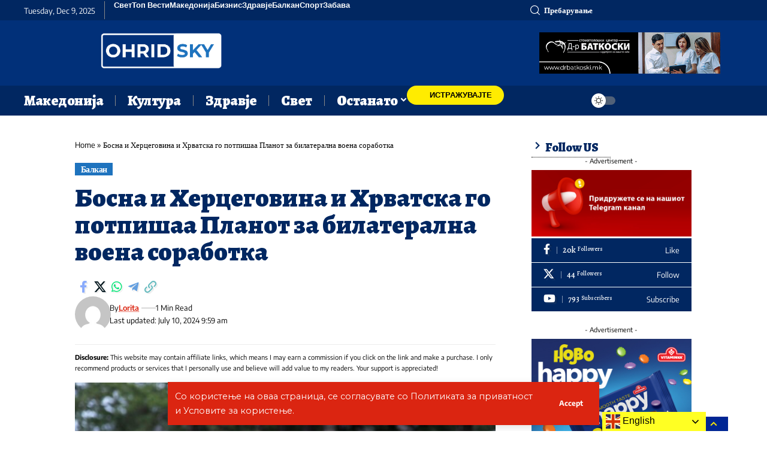

--- FILE ---
content_type: text/html; charset=UTF-8
request_url: https://ohridsky.com/bosna-i-hertsegovina-i-hrvatska-go-potpishaa-planot-za-bilateralna-voena-sorabotka/
body_size: 82586
content:
<!DOCTYPE html>
<html lang="en-US">
<head><style>img.lazy{min-height:1px}</style><link href="https://ohridsky.com/wp-content/plugins/w3-total-cache/pub/js/lazyload.min.js" as="script">
    <meta charset="UTF-8" />
    <meta http-equiv="X-UA-Compatible" content="IE=edge" />
	<meta name="viewport" content="width=device-width, initial-scale=1.0" />
    <link rel="profile" href="https://gmpg.org/xfn/11" />
	<meta name='robots' content='index, follow, max-image-preview:large, max-snippet:-1, max-video-preview:-1' />
<script id="cookieyes" type="text/javascript" src="https://cdn-cookieyes.com/client_data/da822ebf3bc518e69ead3cf1/script.js"></script>
	<!-- This site is optimized with the Yoast SEO plugin v26.4 - https://yoast.com/wordpress/plugins/seo/ -->
	<title>Босна и Херцеговина и Хрватска го потпишаа Планот за билатерална воена соработка - OhridSky %</title>
	<meta name="description" content="Босна и Херцеговина и Хрватска го потпишаа Планот за билатерална воена соработка Балкан" />
	<link rel="preconnect" href="https://fonts.gstatic.com" crossorigin><link rel="preload" as="style" onload="this.onload=null;this.rel='stylesheet'" id="rb-preload-gfonts" href="https://fonts.googleapis.com/css?family=Montserrat%3A200%2C300%2C400%2C500%2C600%2C700%2C800%2C900%2C100italic%2C200italic%2C300italic%2C400italic%2C500italic%2C600italic%2C700italic%2C800italic%2C900italic%7CAlegreya%3A900%2C800%2C500%2C400%7CEncode+Sans%3A600%2C400%2C700%2C500&amp;display=swap" crossorigin><noscript><link rel="stylesheet" href="https://fonts.googleapis.com/css?family=Montserrat%3A200%2C300%2C400%2C500%2C600%2C700%2C800%2C900%2C100italic%2C200italic%2C300italic%2C400italic%2C500italic%2C600italic%2C700italic%2C800italic%2C900italic%7CAlegreya%3A900%2C800%2C500%2C400%7CEncode+Sans%3A600%2C400%2C700%2C500&amp;display=swap"></noscript><link rel="canonical" href="https://ohridsky.com/bosna-i-hertsegovina-i-hrvatska-go-potpishaa-planot-za-bilateralna-voena-sorabotka/" />
	<meta property="og:locale" content="en_US" />
	<meta property="og:type" content="article" />
	<meta property="og:title" content="Босна и Херцеговина и Хрватска го потпишаа Планот за билатерална воена соработка - OhridSky %" />
	<meta property="og:description" content="Босна и Херцеговина и Хрватска го потпишаа Планот за билатерална воена соработка Балкан" />
	<meta property="og:url" content="https://ohridsky.com/bosna-i-hertsegovina-i-hrvatska-go-potpishaa-planot-za-bilateralna-voena-sorabotka/" />
	<meta property="og:site_name" content="OhridSky" />
	<meta property="article:publisher" content="https://www.facebook.com/mnnaohridsky" />
	<meta property="article:published_time" content="2024-07-10T09:59:15+00:00" />
	<meta property="og:image" content="https://ohridsky.com/wp-content/uploads/2024/07/viana.jpg" />
	<meta property="og:image:width" content="750" />
	<meta property="og:image:height" content="500" />
	<meta property="og:image:type" content="image/jpeg" />
	<meta name="author" content="Lorita" />
	<meta name="twitter:card" content="summary_large_image" />
	<meta name="twitter:label1" content="Written by" />
	<meta name="twitter:data1" content="Lorita" />
	<meta name="twitter:label2" content="Est. reading time" />
	<meta name="twitter:data2" content="1 minute" />
	<script type="application/ld+json" class="yoast-schema-graph">{"@context":"https://schema.org","@graph":[{"@type":"WebPage","@id":"https://ohridsky.com/bosna-i-hertsegovina-i-hrvatska-go-potpishaa-planot-za-bilateralna-voena-sorabotka/","url":"https://ohridsky.com/bosna-i-hertsegovina-i-hrvatska-go-potpishaa-planot-za-bilateralna-voena-sorabotka/","name":"Босна и Херцеговина и Хрватска го потпишаа Планот за билатерална воена соработка - OhridSky %","isPartOf":{"@id":"https://ohridsky.com/#website"},"primaryImageOfPage":{"@id":"https://ohridsky.com/bosna-i-hertsegovina-i-hrvatska-go-potpishaa-planot-za-bilateralna-voena-sorabotka/#primaryimage"},"image":{"@id":"https://ohridsky.com/bosna-i-hertsegovina-i-hrvatska-go-potpishaa-planot-za-bilateralna-voena-sorabotka/#primaryimage"},"thumbnailUrl":"https://ohridsky.com/wp-content/uploads/2024/07/viana.jpg","datePublished":"2024-07-10T09:59:15+00:00","author":{"@id":"https://ohridsky.com/#/schema/person/4d20e140214b55baf3519e92938f1081"},"description":"Босна и Херцеговина и Хрватска го потпишаа Планот за билатерална воена соработка Балкан","breadcrumb":{"@id":"https://ohridsky.com/bosna-i-hertsegovina-i-hrvatska-go-potpishaa-planot-za-bilateralna-voena-sorabotka/#breadcrumb"},"inLanguage":"en-US","potentialAction":[{"@type":"ReadAction","target":["https://ohridsky.com/bosna-i-hertsegovina-i-hrvatska-go-potpishaa-planot-za-bilateralna-voena-sorabotka/"]}]},{"@type":"ImageObject","inLanguage":"en-US","@id":"https://ohridsky.com/bosna-i-hertsegovina-i-hrvatska-go-potpishaa-planot-za-bilateralna-voena-sorabotka/#primaryimage","url":"https://ohridsky.com/wp-content/uploads/2024/07/viana.jpg","contentUrl":"https://ohridsky.com/wp-content/uploads/2024/07/viana.jpg","width":750,"height":500},{"@type":"BreadcrumbList","@id":"https://ohridsky.com/bosna-i-hertsegovina-i-hrvatska-go-potpishaa-planot-za-bilateralna-voena-sorabotka/#breadcrumb","itemListElement":[{"@type":"ListItem","position":1,"name":"Home","item":"https://ohridsky.com/"},{"@type":"ListItem","position":2,"name":"Босна и Херцеговина и Хрватска го потпишаа Планот за билатерална воена соработка"}]},{"@type":"WebSite","@id":"https://ohridsky.com/#website","url":"https://ohridsky.com/","name":"OhridSky","description":"OhridSky","potentialAction":[{"@type":"SearchAction","target":{"@type":"EntryPoint","urlTemplate":"https://ohridsky.com/?s={search_term_string}"},"query-input":{"@type":"PropertyValueSpecification","valueRequired":true,"valueName":"search_term_string"}}],"inLanguage":"en-US"},{"@type":"Person","@id":"https://ohridsky.com/#/schema/person/4d20e140214b55baf3519e92938f1081","name":"Lorita","image":{"@type":"ImageObject","inLanguage":"en-US","@id":"https://ohridsky.com/#/schema/person/image/","url":"https://secure.gravatar.com/avatar/92d3c85e1b0ece62222ad104c6d1d09e354ab704ec4333d791408f1406ed5134?s=96&d=mm&r=g","contentUrl":"https://secure.gravatar.com/avatar/92d3c85e1b0ece62222ad104c6d1d09e354ab704ec4333d791408f1406ed5134?s=96&d=mm&r=g","caption":"Lorita"},"sameAs":["http://ohridsky.com"],"url":"https://ohridsky.com/author/lorita/"}]}</script>
	<!-- / Yoast SEO plugin. -->


<link rel="alternate" type="application/rss+xml" title="OhridSky &raquo; Feed" href="https://ohridsky.com/feed/" />
<link rel="alternate" type="application/rss+xml" title="OhridSky &raquo; Comments Feed" href="https://ohridsky.com/comments/feed/" />
<link rel="alternate" title="oEmbed (JSON)" type="application/json+oembed" href="https://ohridsky.com/wp-json/oembed/1.0/embed?url=https%3A%2F%2Fohridsky.com%2Fbosna-i-hertsegovina-i-hrvatska-go-potpishaa-planot-za-bilateralna-voena-sorabotka%2F" />
<link rel="alternate" title="oEmbed (XML)" type="text/xml+oembed" href="https://ohridsky.com/wp-json/oembed/1.0/embed?url=https%3A%2F%2Fohridsky.com%2Fbosna-i-hertsegovina-i-hrvatska-go-potpishaa-planot-za-bilateralna-voena-sorabotka%2F&#038;format=xml" />
<script type="application/ld+json">{
    "@context": "https://schema.org",
    "@type": "Organization",
    "legalName": "OhridSky",
    "url": "https://ohridsky.com/",
    "logo": "https://ohridsky.com/wp-content/uploads/2024/12/ohridsky-logo-2-1.png",
    "sameAs": [
        "https://www.facebook.com/share/15dqV4KjbZ/?mibextid=wwXIfr",
        "https://twitter.com/ohridsky/status/1692854016202383751",
        "https://www.youtube.com/@ohridskyoh"
    ]
}</script>
		<!-- This site uses the Google Analytics by MonsterInsights plugin v9.10.0 - Using Analytics tracking - https://www.monsterinsights.com/ -->
							<script src="//www.googletagmanager.com/gtag/js?id=G-K6868T537N"  data-cfasync="false" data-wpfc-render="false" async></script>
			<script data-cfasync="false" data-wpfc-render="false">
				var mi_version = '9.10.0';
				var mi_track_user = true;
				var mi_no_track_reason = '';
								var MonsterInsightsDefaultLocations = {"page_location":"https:\/\/ohridsky.com\/bosna-i-hertsegovina-i-hrvatska-go-potpishaa-planot-za-bilateralna-voena-sorabotka\/?q=\/bosna-i-hertsegovina-i-hrvatska-go-potpishaa-planot-za-bilateralna-voena-sorabotka\/&"};
								if ( typeof MonsterInsightsPrivacyGuardFilter === 'function' ) {
					var MonsterInsightsLocations = (typeof MonsterInsightsExcludeQuery === 'object') ? MonsterInsightsPrivacyGuardFilter( MonsterInsightsExcludeQuery ) : MonsterInsightsPrivacyGuardFilter( MonsterInsightsDefaultLocations );
				} else {
					var MonsterInsightsLocations = (typeof MonsterInsightsExcludeQuery === 'object') ? MonsterInsightsExcludeQuery : MonsterInsightsDefaultLocations;
				}

								var disableStrs = [
										'ga-disable-G-K6868T537N',
									];

				/* Function to detect opted out users */
				function __gtagTrackerIsOptedOut() {
					for (var index = 0; index < disableStrs.length; index++) {
						if (document.cookie.indexOf(disableStrs[index] + '=true') > -1) {
							return true;
						}
					}

					return false;
				}

				/* Disable tracking if the opt-out cookie exists. */
				if (__gtagTrackerIsOptedOut()) {
					for (var index = 0; index < disableStrs.length; index++) {
						window[disableStrs[index]] = true;
					}
				}

				/* Opt-out function */
				function __gtagTrackerOptout() {
					for (var index = 0; index < disableStrs.length; index++) {
						document.cookie = disableStrs[index] + '=true; expires=Thu, 31 Dec 2099 23:59:59 UTC; path=/';
						window[disableStrs[index]] = true;
					}
				}

				if ('undefined' === typeof gaOptout) {
					function gaOptout() {
						__gtagTrackerOptout();
					}
				}
								window.dataLayer = window.dataLayer || [];

				window.MonsterInsightsDualTracker = {
					helpers: {},
					trackers: {},
				};
				if (mi_track_user) {
					function __gtagDataLayer() {
						dataLayer.push(arguments);
					}

					function __gtagTracker(type, name, parameters) {
						if (!parameters) {
							parameters = {};
						}

						if (parameters.send_to) {
							__gtagDataLayer.apply(null, arguments);
							return;
						}

						if (type === 'event') {
														parameters.send_to = monsterinsights_frontend.v4_id;
							var hookName = name;
							if (typeof parameters['event_category'] !== 'undefined') {
								hookName = parameters['event_category'] + ':' + name;
							}

							if (typeof MonsterInsightsDualTracker.trackers[hookName] !== 'undefined') {
								MonsterInsightsDualTracker.trackers[hookName](parameters);
							} else {
								__gtagDataLayer('event', name, parameters);
							}
							
						} else {
							__gtagDataLayer.apply(null, arguments);
						}
					}

					__gtagTracker('js', new Date());
					__gtagTracker('set', {
						'developer_id.dZGIzZG': true,
											});
					if ( MonsterInsightsLocations.page_location ) {
						__gtagTracker('set', MonsterInsightsLocations);
					}
										__gtagTracker('config', 'G-K6868T537N', {"forceSSL":"true","link_attribution":"true"} );
										window.gtag = __gtagTracker;										(function () {
						/* https://developers.google.com/analytics/devguides/collection/analyticsjs/ */
						/* ga and __gaTracker compatibility shim. */
						var noopfn = function () {
							return null;
						};
						var newtracker = function () {
							return new Tracker();
						};
						var Tracker = function () {
							return null;
						};
						var p = Tracker.prototype;
						p.get = noopfn;
						p.set = noopfn;
						p.send = function () {
							var args = Array.prototype.slice.call(arguments);
							args.unshift('send');
							__gaTracker.apply(null, args);
						};
						var __gaTracker = function () {
							var len = arguments.length;
							if (len === 0) {
								return;
							}
							var f = arguments[len - 1];
							if (typeof f !== 'object' || f === null || typeof f.hitCallback !== 'function') {
								if ('send' === arguments[0]) {
									var hitConverted, hitObject = false, action;
									if ('event' === arguments[1]) {
										if ('undefined' !== typeof arguments[3]) {
											hitObject = {
												'eventAction': arguments[3],
												'eventCategory': arguments[2],
												'eventLabel': arguments[4],
												'value': arguments[5] ? arguments[5] : 1,
											}
										}
									}
									if ('pageview' === arguments[1]) {
										if ('undefined' !== typeof arguments[2]) {
											hitObject = {
												'eventAction': 'page_view',
												'page_path': arguments[2],
											}
										}
									}
									if (typeof arguments[2] === 'object') {
										hitObject = arguments[2];
									}
									if (typeof arguments[5] === 'object') {
										Object.assign(hitObject, arguments[5]);
									}
									if ('undefined' !== typeof arguments[1].hitType) {
										hitObject = arguments[1];
										if ('pageview' === hitObject.hitType) {
											hitObject.eventAction = 'page_view';
										}
									}
									if (hitObject) {
										action = 'timing' === arguments[1].hitType ? 'timing_complete' : hitObject.eventAction;
										hitConverted = mapArgs(hitObject);
										__gtagTracker('event', action, hitConverted);
									}
								}
								return;
							}

							function mapArgs(args) {
								var arg, hit = {};
								var gaMap = {
									'eventCategory': 'event_category',
									'eventAction': 'event_action',
									'eventLabel': 'event_label',
									'eventValue': 'event_value',
									'nonInteraction': 'non_interaction',
									'timingCategory': 'event_category',
									'timingVar': 'name',
									'timingValue': 'value',
									'timingLabel': 'event_label',
									'page': 'page_path',
									'location': 'page_location',
									'title': 'page_title',
									'referrer' : 'page_referrer',
								};
								for (arg in args) {
																		if (!(!args.hasOwnProperty(arg) || !gaMap.hasOwnProperty(arg))) {
										hit[gaMap[arg]] = args[arg];
									} else {
										hit[arg] = args[arg];
									}
								}
								return hit;
							}

							try {
								f.hitCallback();
							} catch (ex) {
							}
						};
						__gaTracker.create = newtracker;
						__gaTracker.getByName = newtracker;
						__gaTracker.getAll = function () {
							return [];
						};
						__gaTracker.remove = noopfn;
						__gaTracker.loaded = true;
						window['__gaTracker'] = __gaTracker;
					})();
									} else {
										console.log("");
					(function () {
						function __gtagTracker() {
							return null;
						}

						window['__gtagTracker'] = __gtagTracker;
						window['gtag'] = __gtagTracker;
					})();
									}
			</script>
							<!-- / Google Analytics by MonsterInsights -->
		<style id='wp-img-auto-sizes-contain-inline-css'>
img:is([sizes=auto i],[sizes^="auto," i]){contain-intrinsic-size:3000px 1500px}
/*# sourceURL=wp-img-auto-sizes-contain-inline-css */
</style>
<link rel='stylesheet' id='ts-poll-block-css-css' href='https://ohridsky.com/wp-content/plugins/TS-Poll/admin/css/block.css?ver=6.9' media='all' />
<style id='wp-emoji-styles-inline-css'>

	img.wp-smiley, img.emoji {
		display: inline !important;
		border: none !important;
		box-shadow: none !important;
		height: 1em !important;
		width: 1em !important;
		margin: 0 0.07em !important;
		vertical-align: -0.1em !important;
		background: none !important;
		padding: 0 !important;
	}
/*# sourceURL=wp-emoji-styles-inline-css */
</style>
<link rel='stylesheet' id='wp-block-library-css' href='https://ohridsky.com/wp-includes/css/dist/block-library/style.min.css?ver=6.9' media='all' />
<style id='global-styles-inline-css'>
:root{--wp--preset--aspect-ratio--square: 1;--wp--preset--aspect-ratio--4-3: 4/3;--wp--preset--aspect-ratio--3-4: 3/4;--wp--preset--aspect-ratio--3-2: 3/2;--wp--preset--aspect-ratio--2-3: 2/3;--wp--preset--aspect-ratio--16-9: 16/9;--wp--preset--aspect-ratio--9-16: 9/16;--wp--preset--color--black: #000000;--wp--preset--color--cyan-bluish-gray: #abb8c3;--wp--preset--color--white: #ffffff;--wp--preset--color--pale-pink: #f78da7;--wp--preset--color--vivid-red: #cf2e2e;--wp--preset--color--luminous-vivid-orange: #ff6900;--wp--preset--color--luminous-vivid-amber: #fcb900;--wp--preset--color--light-green-cyan: #7bdcb5;--wp--preset--color--vivid-green-cyan: #00d084;--wp--preset--color--pale-cyan-blue: #8ed1fc;--wp--preset--color--vivid-cyan-blue: #0693e3;--wp--preset--color--vivid-purple: #9b51e0;--wp--preset--gradient--vivid-cyan-blue-to-vivid-purple: linear-gradient(135deg,rgb(6,147,227) 0%,rgb(155,81,224) 100%);--wp--preset--gradient--light-green-cyan-to-vivid-green-cyan: linear-gradient(135deg,rgb(122,220,180) 0%,rgb(0,208,130) 100%);--wp--preset--gradient--luminous-vivid-amber-to-luminous-vivid-orange: linear-gradient(135deg,rgb(252,185,0) 0%,rgb(255,105,0) 100%);--wp--preset--gradient--luminous-vivid-orange-to-vivid-red: linear-gradient(135deg,rgb(255,105,0) 0%,rgb(207,46,46) 100%);--wp--preset--gradient--very-light-gray-to-cyan-bluish-gray: linear-gradient(135deg,rgb(238,238,238) 0%,rgb(169,184,195) 100%);--wp--preset--gradient--cool-to-warm-spectrum: linear-gradient(135deg,rgb(74,234,220) 0%,rgb(151,120,209) 20%,rgb(207,42,186) 40%,rgb(238,44,130) 60%,rgb(251,105,98) 80%,rgb(254,248,76) 100%);--wp--preset--gradient--blush-light-purple: linear-gradient(135deg,rgb(255,206,236) 0%,rgb(152,150,240) 100%);--wp--preset--gradient--blush-bordeaux: linear-gradient(135deg,rgb(254,205,165) 0%,rgb(254,45,45) 50%,rgb(107,0,62) 100%);--wp--preset--gradient--luminous-dusk: linear-gradient(135deg,rgb(255,203,112) 0%,rgb(199,81,192) 50%,rgb(65,88,208) 100%);--wp--preset--gradient--pale-ocean: linear-gradient(135deg,rgb(255,245,203) 0%,rgb(182,227,212) 50%,rgb(51,167,181) 100%);--wp--preset--gradient--electric-grass: linear-gradient(135deg,rgb(202,248,128) 0%,rgb(113,206,126) 100%);--wp--preset--gradient--midnight: linear-gradient(135deg,rgb(2,3,129) 0%,rgb(40,116,252) 100%);--wp--preset--font-size--small: 13px;--wp--preset--font-size--medium: 20px;--wp--preset--font-size--large: 36px;--wp--preset--font-size--x-large: 42px;--wp--preset--spacing--20: 0.44rem;--wp--preset--spacing--30: 0.67rem;--wp--preset--spacing--40: 1rem;--wp--preset--spacing--50: 1.5rem;--wp--preset--spacing--60: 2.25rem;--wp--preset--spacing--70: 3.38rem;--wp--preset--spacing--80: 5.06rem;--wp--preset--shadow--natural: 6px 6px 9px rgba(0, 0, 0, 0.2);--wp--preset--shadow--deep: 12px 12px 50px rgba(0, 0, 0, 0.4);--wp--preset--shadow--sharp: 6px 6px 0px rgba(0, 0, 0, 0.2);--wp--preset--shadow--outlined: 6px 6px 0px -3px rgb(255, 255, 255), 6px 6px rgb(0, 0, 0);--wp--preset--shadow--crisp: 6px 6px 0px rgb(0, 0, 0);}:where(.is-layout-flex){gap: 0.5em;}:where(.is-layout-grid){gap: 0.5em;}body .is-layout-flex{display: flex;}.is-layout-flex{flex-wrap: wrap;align-items: center;}.is-layout-flex > :is(*, div){margin: 0;}body .is-layout-grid{display: grid;}.is-layout-grid > :is(*, div){margin: 0;}:where(.wp-block-columns.is-layout-flex){gap: 2em;}:where(.wp-block-columns.is-layout-grid){gap: 2em;}:where(.wp-block-post-template.is-layout-flex){gap: 1.25em;}:where(.wp-block-post-template.is-layout-grid){gap: 1.25em;}.has-black-color{color: var(--wp--preset--color--black) !important;}.has-cyan-bluish-gray-color{color: var(--wp--preset--color--cyan-bluish-gray) !important;}.has-white-color{color: var(--wp--preset--color--white) !important;}.has-pale-pink-color{color: var(--wp--preset--color--pale-pink) !important;}.has-vivid-red-color{color: var(--wp--preset--color--vivid-red) !important;}.has-luminous-vivid-orange-color{color: var(--wp--preset--color--luminous-vivid-orange) !important;}.has-luminous-vivid-amber-color{color: var(--wp--preset--color--luminous-vivid-amber) !important;}.has-light-green-cyan-color{color: var(--wp--preset--color--light-green-cyan) !important;}.has-vivid-green-cyan-color{color: var(--wp--preset--color--vivid-green-cyan) !important;}.has-pale-cyan-blue-color{color: var(--wp--preset--color--pale-cyan-blue) !important;}.has-vivid-cyan-blue-color{color: var(--wp--preset--color--vivid-cyan-blue) !important;}.has-vivid-purple-color{color: var(--wp--preset--color--vivid-purple) !important;}.has-black-background-color{background-color: var(--wp--preset--color--black) !important;}.has-cyan-bluish-gray-background-color{background-color: var(--wp--preset--color--cyan-bluish-gray) !important;}.has-white-background-color{background-color: var(--wp--preset--color--white) !important;}.has-pale-pink-background-color{background-color: var(--wp--preset--color--pale-pink) !important;}.has-vivid-red-background-color{background-color: var(--wp--preset--color--vivid-red) !important;}.has-luminous-vivid-orange-background-color{background-color: var(--wp--preset--color--luminous-vivid-orange) !important;}.has-luminous-vivid-amber-background-color{background-color: var(--wp--preset--color--luminous-vivid-amber) !important;}.has-light-green-cyan-background-color{background-color: var(--wp--preset--color--light-green-cyan) !important;}.has-vivid-green-cyan-background-color{background-color: var(--wp--preset--color--vivid-green-cyan) !important;}.has-pale-cyan-blue-background-color{background-color: var(--wp--preset--color--pale-cyan-blue) !important;}.has-vivid-cyan-blue-background-color{background-color: var(--wp--preset--color--vivid-cyan-blue) !important;}.has-vivid-purple-background-color{background-color: var(--wp--preset--color--vivid-purple) !important;}.has-black-border-color{border-color: var(--wp--preset--color--black) !important;}.has-cyan-bluish-gray-border-color{border-color: var(--wp--preset--color--cyan-bluish-gray) !important;}.has-white-border-color{border-color: var(--wp--preset--color--white) !important;}.has-pale-pink-border-color{border-color: var(--wp--preset--color--pale-pink) !important;}.has-vivid-red-border-color{border-color: var(--wp--preset--color--vivid-red) !important;}.has-luminous-vivid-orange-border-color{border-color: var(--wp--preset--color--luminous-vivid-orange) !important;}.has-luminous-vivid-amber-border-color{border-color: var(--wp--preset--color--luminous-vivid-amber) !important;}.has-light-green-cyan-border-color{border-color: var(--wp--preset--color--light-green-cyan) !important;}.has-vivid-green-cyan-border-color{border-color: var(--wp--preset--color--vivid-green-cyan) !important;}.has-pale-cyan-blue-border-color{border-color: var(--wp--preset--color--pale-cyan-blue) !important;}.has-vivid-cyan-blue-border-color{border-color: var(--wp--preset--color--vivid-cyan-blue) !important;}.has-vivid-purple-border-color{border-color: var(--wp--preset--color--vivid-purple) !important;}.has-vivid-cyan-blue-to-vivid-purple-gradient-background{background: var(--wp--preset--gradient--vivid-cyan-blue-to-vivid-purple) !important;}.has-light-green-cyan-to-vivid-green-cyan-gradient-background{background: var(--wp--preset--gradient--light-green-cyan-to-vivid-green-cyan) !important;}.has-luminous-vivid-amber-to-luminous-vivid-orange-gradient-background{background: var(--wp--preset--gradient--luminous-vivid-amber-to-luminous-vivid-orange) !important;}.has-luminous-vivid-orange-to-vivid-red-gradient-background{background: var(--wp--preset--gradient--luminous-vivid-orange-to-vivid-red) !important;}.has-very-light-gray-to-cyan-bluish-gray-gradient-background{background: var(--wp--preset--gradient--very-light-gray-to-cyan-bluish-gray) !important;}.has-cool-to-warm-spectrum-gradient-background{background: var(--wp--preset--gradient--cool-to-warm-spectrum) !important;}.has-blush-light-purple-gradient-background{background: var(--wp--preset--gradient--blush-light-purple) !important;}.has-blush-bordeaux-gradient-background{background: var(--wp--preset--gradient--blush-bordeaux) !important;}.has-luminous-dusk-gradient-background{background: var(--wp--preset--gradient--luminous-dusk) !important;}.has-pale-ocean-gradient-background{background: var(--wp--preset--gradient--pale-ocean) !important;}.has-electric-grass-gradient-background{background: var(--wp--preset--gradient--electric-grass) !important;}.has-midnight-gradient-background{background: var(--wp--preset--gradient--midnight) !important;}.has-small-font-size{font-size: var(--wp--preset--font-size--small) !important;}.has-medium-font-size{font-size: var(--wp--preset--font-size--medium) !important;}.has-large-font-size{font-size: var(--wp--preset--font-size--large) !important;}.has-x-large-font-size{font-size: var(--wp--preset--font-size--x-large) !important;}
/*# sourceURL=global-styles-inline-css */
</style>

<style id='classic-theme-styles-inline-css'>
/*! This file is auto-generated */
.wp-block-button__link{color:#fff;background-color:#32373c;border-radius:9999px;box-shadow:none;text-decoration:none;padding:calc(.667em + 2px) calc(1.333em + 2px);font-size:1.125em}.wp-block-file__button{background:#32373c;color:#fff;text-decoration:none}
/*# sourceURL=/wp-includes/css/classic-themes.min.css */
</style>
<link rel='stylesheet' id='foxiz-elements-css' href='https://ohridsky.com/wp-content/plugins/foxiz-core/lib/foxiz-elements/public/style.css?ver=3.0' media='all' />
<link rel='stylesheet' id='TS_Poll_public_css-css' href='https://ohridsky.com/wp-content/plugins/TS-Poll/public/css/ts_poll-public.css?ver=11.0.0' media='all' />
<link rel='stylesheet' id='ts_poll_fonts-css' href='https://ohridsky.com/wp-content/plugins/TS-Poll/fonts/ts_poll-fonts.css?ver=11.0.0' media='all' />
<link rel='stylesheet' id='ai-aos-css' href='https://ohridsky.com/wp-content/plugins/ad-inserter-pro/includes/aos/ai-aos.css?ver=2.8.9' media='all' />
<link rel='stylesheet' id='elementor-frontend-css' href='https://ohridsky.com/wp-content/plugins/elementor/assets/css/frontend.min.css?ver=3.33.2' media='all' />
<link rel='stylesheet' id='elementor-post-252479-css' href='https://ohridsky.com/wp-content/uploads/elementor/css/post-252479.css?ver=1765277336' media='all' />
<link rel='stylesheet' id='elementor-post-258205-css' href='https://ohridsky.com/wp-content/uploads/elementor/css/post-258205.css?ver=1765277336' media='all' />
<link rel='stylesheet' id='elementor-post-258190-css' href='https://ohridsky.com/wp-content/uploads/elementor/css/post-258190.css?ver=1765277336' media='all' />
<link rel='stylesheet' id='elementor-post-258203-css' href='https://ohridsky.com/wp-content/uploads/elementor/css/post-258203.css?ver=1765277336' media='all' />

<link rel='stylesheet' id='foxiz-main-css' href='https://ohridsky.com/wp-content/themes/foxiz/assets/css/main.css?ver=2.6.5' media='all' />
<style id='foxiz-main-inline-css'>
:root {--body-family:Montserrat;--body-fweight:400;--body-transform:none;--body-fcolor:#000000;--body-fsize:18px;--body-fheight:1.667;--h1-family:Alegreya;--h1-fweight:900;--h1-fcolor:#012761;--h1-fsize:32px;--h1-fheight:1.188;--h2-family:Alegreya;--h2-fweight:900;--h2-fcolor:#012761;--h2-fsize:24px;--h2-fheight:1.292;--h3-family:Alegreya;--h3-fweight:900;--h3-fcolor:#012761;--h3-fsize:20px;--h3-fheight:1.300;--h4-family:Alegreya;--h4-fweight:800;--h4-fcolor:#012761;--h4-fsize:17px;--h4-fheight:1.294;--h5-family:Alegreya;--h5-fweight:800;--h5-fcolor:#012761;--h5-fsize:15px;--h5-fheight:1.333;--h6-family:Alegreya;--h6-fweight:500;--h6-fcolor:#012761;--h6-fsize:14px;--cat-family:Encode Sans;--cat-fweight:600;--cat-transform:capitalize;--cat-fsize:12px;--cat-fspace:-0.04167em;--meta-family:Encode Sans;--meta-fweight:400;--meta-fcolor:#000000;--meta-fsize:11px;--meta-b-family:Encode Sans;--meta-b-fweight:600;--meta-b-fcolor:#db2511;--input-family:Alegreya;--input-fweight:400;--btn-family:Encode Sans;--btn-fweight:700;--menu-family:Alegreya;--menu-fweight:900;--menu-fsize:20px;--submenu-family:Alegreya;--submenu-fweight:800;--submenu-transform:none;--submenu-fsize:15px;--dwidgets-family:Encode Sans;--dwidgets-fweight:600;--headline-family:Alegreya;--headline-fweight:900;--headline-fsize:46px;--headline-fheight:1.043;--tagline-family:Encode Sans;--tagline-fweight:400;--tagline-fsize:17px;--tagline-fheight:1.471;--heading-family:Alegreya;--heading-fweight:900;--subheading-family:Encode Sans;--subheading-fweight:400;--quote-fweight:700;--quote-fspace:-.5px;--excerpt-fweight:400;--excerpt-fsize:15px;--bcrumb-family:Encode Sans;--bcrumb-fweight:400;--toc-family:Encode Sans;--toc-fweight:500;--toc-fsize:14px;--toc-fspace:-0.03571em;--headline-s-fsize : 44px;--tagline-s-fsize : 17px;}@media (max-width: 1024px) {body {--body-fsize : 17px;--h1-fsize : 30px;--h2-fsize : 22px;--h3-fsize : 19px;--h4-fsize : 16px;--h5-fsize : 14px;--h6-fsize : 13px;--meta-fsize : 10px;--excerpt-fsize : 14px;--headline-fsize : 36px;--headline-s-fsize : 36px;--tagline-fsize : 16px;--tagline-s-fsize : 16px;--toc-fsize : 13px;}}@media (max-width: 767px) {body {--body-fsize : 16px;--h1-fsize : 28px;--h2-fsize : 20px;--h3-fsize : 18px;--h4-fsize : 15px;--h5-fsize : 14px;--h6-fsize : 13px;--meta-fsize : 10px;--excerpt-fsize : 13px;--headline-fsize : 28px;--headline-s-fsize : 28px;--tagline-fsize : 15px;--tagline-s-fsize : 15px;--toc-fsize : 13px;}}:root {--solid-white :#ffffff;--s-body-bg :#ffffff;--g-color :#1e73be;--g-color-90 :#1e73bee6;--dark-accent :#000000;--dark-accent-90 :#000000e6;--dark-accent-0 :#00000000;--hyperlink-color :#db2511;--excerpt-color :#000000;--indicator-bg-from :#ff3838;--indicator-bg-to :#f2b035;--indicator-height :1px;}[data-theme="dark"], .light-scheme {--solid-white :#051d2b;--dark-accent :#003381;--dark-accent-90 :#003381e6;--dark-accent-0 :#00338100;--excerpt-color :#ffffff;--meta-fcolor :#ffffff;--meta-b-fcolor :#fff518;--sponsor-color :#81f44b;}[data-theme="dark"].is-hd-4 {--nav-bg: #191c20;--nav-bg-from: #191c20;--nav-bg-to: #191c20;--nav-bg-glass: #191c2011;--nav-bg-glass-from: #191c2011;--nav-bg-glass-to: #191c2011;}[data-theme="dark"].is-hd-5, [data-theme="dark"].is-hd-5:not(.sticky-on) {--nav-bg: #191c20;--nav-bg-from: #191c20;--nav-bg-to: #191c20;--nav-bg-glass: #191c2011;--nav-bg-glass-from: #191c2011;--nav-bg-glass-to: #191c2011;}[data-theme="dark"] {--subnav-bg: #000000;--subnav-bg-from: #000000;--subnav-bg-to: #000000;--subnav-color :#ffffff;--subnav-color-10 :#ffffff1a;--subnav-color-h :#dddddd;}:root {--mbnav-bg: #012761;--mbnav-bg-from: #012761;--mbnav-bg-to: #012761;--mbnav-bg-glass: #012761bb;--mbnav-bg-glass-from: #012761bb;--mbnav-bg-glass-to: #012761bb;--submbnav-bg: #003381;--submbnav-bg-from: #003381;--submbnav-bg-to: #003381;--mbnav-color :#ffffff;--submbnav-color :#ffffff;--submbnav-color-10 :#ffffff1a;}:root {--subnav-bg: #000000;--subnav-bg-from: #000000;--subnav-bg-to: #000000;--subnav-color :#ffffff;--subnav-color-10 :#ffffff1a;--subnav-color-h :#dddddd;--privacy-bg-color :#db2511;--privacy-color :#ffffff;--topad-spacing :15px;--round-3 :0px;--round-5 :0px;--round-7 :0px;--hyperlink-color :#db2511;--hyperlink-weight :700;--hyperlink-style :italic;--mbnav-height :50px;--mlogo-height :42px;--heading-sub-color :#000000;--slideup-bg :rgba(0,38,148,1);--slideup-icon-color :#f7e707;--rb-width : 1240px;--rb-small-width : 830px;--rb-s-width : 1070px;--s-content-width : 760px;--max-width-wo-sb : 840px;--s10-feat-ratio :45%;--s11-feat-ratio :45%;--verified-color :#003381;--login-popup-w : 350px;--btn-primary : #ffffff;}[data-theme="dark"], .light-scheme {--heading-sub-color :#ffffff;--hyperlink-color :#fff518; }.p-readmore { font-family:Encode Sans;font-weight:700;text-transform:uppercase;}.mobile-menu > li > a  { font-family:Alegreya;font-weight:800;font-size:15px;}.mobile-menu .sub-menu a, .logged-mobile-menu a { font-family:Alegreya;font-weight:900;font-size:18px;}.mobile-qview a { font-family:Alegreya;font-weight:900;font-size:18px;}.search-header:before { background-color : #85020a;background-repeat : no-repeat;background-size : cover;background-attachment : scroll;background-position : center center;}[data-theme="dark"] .search-header:before { background-repeat : no-repeat;background-size : cover;background-image : url(https://ohridsky.com/wp-content/uploads/2022/02/vlada.jpg);background-attachment : scroll;background-position : center center;}.footer-has-bg { background-color : #0000000a;}#amp-mobile-version-switcher { display: none; }.login-icon-svg { -webkit-mask-image: url(http://localhost:10018/wp-content/uploads/2024/11/user-icon.svg);mask-image: url(http://localhost:10018/wp-content/uploads/2024/11/user-icon.svg); }.mobile-menu .sub-menu > * {flex: 0 0 100%}.btn-ani-3 { --btn-primary : #ffffff; }[data-theme="dark"].btn-ani-3, .btn-ani-3 .light-scheme { --btn-primary : #ffffff; }@media (min-width: 1025px) { .grid-container > .sidebar-wrap { flex: 0 0 30%; width: 30%; } .grid-container > .s-ct { flex: 0 0 69.9%; width: 69.9%; } }
/*# sourceURL=foxiz-main-inline-css */
</style>
<link rel='stylesheet' id='foxiz-print-css' href='https://ohridsky.com/wp-content/themes/foxiz/assets/css/print.css?ver=2.6.5' media='all' />
<link rel='stylesheet' id='foxiz-style-css' href='https://ohridsky.com/wp-content/themes/foxiz/style.css?ver=2.6.5' media='all' />
<link rel='stylesheet' id='elementor-gf-local-roboto-css' href='https://ohridsky.com/wp-content/uploads/elementor/google-fonts/css/roboto.css?ver=1747832675' media='all' />
<link rel='stylesheet' id='elementor-gf-local-robotoslab-css' href='https://ohridsky.com/wp-content/uploads/elementor/google-fonts/css/robotoslab.css?ver=1747832668' media='all' />
<link rel='stylesheet' id='elementor-gf-local-encodesans-css' href='https://ohridsky.com/wp-content/uploads/elementor/google-fonts/css/encodesans.css?ver=1747832677' media='all' />
<script src="https://ohridsky.com/wp-includes/js/jquery/jquery.min.js?ver=3.7.1" id="jquery-core-js"></script>
<script src="https://ohridsky.com/wp-includes/js/jquery/jquery-migrate.min.js?ver=3.4.1" id="jquery-migrate-js"></script>
<script src="https://ohridsky.com/wp-content/plugins/google-analytics-for-wordpress/assets/js/frontend-gtag.min.js?ver=9.10.0" id="monsterinsights-frontend-script-js" async data-wp-strategy="async"></script>
<script data-cfasync="false" data-wpfc-render="false" id='monsterinsights-frontend-script-js-extra'>var monsterinsights_frontend = {"js_events_tracking":"true","download_extensions":"doc,pdf,ppt,zip,xls,docx,pptx,xlsx","inbound_paths":"[{\"path\":\"\\\/go\\\/\",\"label\":\"affiliate\"},{\"path\":\"\\\/recommend\\\/\",\"label\":\"affiliate\"}]","home_url":"https:\/\/ohridsky.com","hash_tracking":"false","v4_id":"G-K6868T537N"};</script>
<script src="https://ohridsky.com/wp-content/plugins/TS-Poll/public/js/vue.js?ver=11.0.0" id="ts_poll_vue_js-js"></script>
<script src="https://ohridsky.com/wp-content/plugins/TS-Poll/public/js/ts_poll-public.js?ver=11.0.0" id="TS_Poll-js"></script>
<script src="https://ohridsky.com/wp-content/themes/foxiz/assets/js/highlight-share.js?ver=1" id="highlight-share-js"></script>
<link rel="preload" href="https://ohridsky.com/wp-content/themes/foxiz/assets/fonts/icons.woff2?ver=2.5.0" as="font" type="font/woff2" crossorigin="anonymous"> <link rel="https://api.w.org/" href="https://ohridsky.com/wp-json/" /><link rel="alternate" title="JSON" type="application/json" href="https://ohridsky.com/wp-json/wp/v2/posts/225981" /><link rel="EditURI" type="application/rsd+xml" title="RSD" href="https://ohridsky.com/xmlrpc.php?rsd" />
<meta name="generator" content="WordPress 6.9" />
<link rel='shortlink' href='https://ohridsky.com/?p=225981' />
<meta name="generator" content="Elementor 3.33.2; features: e_font_icon_svg, additional_custom_breakpoints; settings: css_print_method-external, google_font-enabled, font_display-swap">
<script type="application/ld+json">{
    "@context": "https://schema.org",
    "@type": "WebSite",
    "@id": "https://ohridsky.com/#website",
    "url": "https://ohridsky.com/",
    "name": "OhridSky",
    "potentialAction": {
        "@type": "SearchAction",
        "target": "https://ohridsky.com/?s={search_term_string}",
        "query-input": "required name=search_term_string"
    }
}</script>
			<style>
				.e-con.e-parent:nth-of-type(n+4):not(.e-lazyloaded):not(.e-no-lazyload),
				.e-con.e-parent:nth-of-type(n+4):not(.e-lazyloaded):not(.e-no-lazyload) * {
					background-image: none !important;
				}
				@media screen and (max-height: 1024px) {
					.e-con.e-parent:nth-of-type(n+3):not(.e-lazyloaded):not(.e-no-lazyload),
					.e-con.e-parent:nth-of-type(n+3):not(.e-lazyloaded):not(.e-no-lazyload) * {
						background-image: none !important;
					}
				}
				@media screen and (max-height: 640px) {
					.e-con.e-parent:nth-of-type(n+2):not(.e-lazyloaded):not(.e-no-lazyload),
					.e-con.e-parent:nth-of-type(n+2):not(.e-lazyloaded):not(.e-no-lazyload) * {
						background-image: none !important;
					}
				}
			</style>
			<script type="application/ld+json">{
    "@context": "https://schema.org",
    "@type": "Article",
    "headline": "\u0411\u043e\u0441\u043d\u0430 \u0438 \u0425\u0435\u0440\u0446\u0435\u0433\u043e\u0432\u0438\u043d\u0430 \u0438 \u0425\u0440\u0432\u0430\u0442\u0441\u043a\u0430 \u0433\u043e \u043f\u043e\u0442\u043f\u0438\u0448\u0430\u0430 \u041f\u043b\u0430\u043d\u043e\u0442 \u0437\u0430 \u0431\u0438\u043b\u0430\u0442\u0435\u0440\u0430\u043b\u043d\u0430 \u0432\u043e\u0435\u043d\u0430 \u0441\u043e\u0440\u0430\u0431\u043e\u0442\u043a\u0430",
    "description": "\u041f\u043e\u0442\u043f\u0438\u0448\u0430\u043d \u0431\u0438\u043b\u0430\u0442\u0435\u0440\u0430\u043b\u0435\u043d \u043f\u043b\u0430\u043d \u0437\u0430 \u0432\u043e\u0435\u043d\u0430 \u0441\u043e\u0440\u0430\u0431\u043e\u0442\u043a\u0430 \u043c\u0435\u0453\u0443 \u041c\u0438\u043d\u0438\u0441\u0442\u0435\u0440\u0441\u0442\u0432\u043e\u0442\u043e \u0437\u0430 \u043e\u0434\u0431\u0440\u0430\u043d\u0430 \u043d\u0430 \u0411\u043e\u0441\u043d\u0430 \u0438 \u0425\u0435\u0440\u0446\u0435\u0433\u043e\u0432\u0438\u043d\u0430 \u0438 \u041c\u0438\u043d\u0438\u0441\u0442\u0435\u0440\u0441\u0442\u0432\u043e\u0442\u043e \u0437\u0430 \u043e\u0434\u0431\u0440\u0430\u043d\u0430 \u043d\u0430 \u0420\u0435\u043f\u0443\u0431\u043b\u0438\u043a\u0430 \u0425\u0440\u0432\u0430\u0442\u0441\u043a\u0430 \u0437\u0430 2024 \u0433\u043e\u0434\u0438\u043d\u0430. \u201e\u041d\u0430 10 \u0458\u0443\u043b\u0438 2024 \u0433\u043e\u0434\u0438\u043d\u0430, \u043f\u043e\u043c\u043e\u0448\u043d\u0438\u043a\u043e\u0442 \u043c\u0438\u043d\u0438\u0441\u0442\u0435\u0440 \u0437\u0430 \u043e\u0434\u0431\u0440\u0430\u043d\u0430 \u043d\u0430 \u0411\u043e\u0441\u043d\u0430 \u0438 \u0425\u0435\u0440\u0446\u0435\u0433\u043e\u0432\u0438\u043d\u0430 \u0437\u0430 \u043c\u0435\u0453\u0443\u043d\u0430\u0440\u043e\u0434\u043d\u0430 \u0441\u043e\u0440\u0430\u0431\u043e\u0442\u043a\u0430, \u0417\u043e\u0440\u0430\u043d \u0428\u0430\u0458\u0438\u043d\u043e\u0432\u0438\u045c \u0438 \u0432\u043e\u0435\u043d\u043e\u0442\u043e \u0430\u0442\u0430\u0448\u0435 \u043d\u0430 \u0420\u0435\u043f\u0443\u0431\u043b\u0438\u043a\u0430 \u0425\u0440\u0432\u0430\u0442\u0441\u043a\u0430 \u0432\u043e \u0411\u043e\u0441\u043d\u0430 \u0438 \u0425\u0435\u0440\u0446\u0435\u0433\u043e\u0432\u0438\u043d\u0430,",
    "mainEntityOfPage": {
        "@type": "WebPage",
        "@id": "https://ohridsky.com/bosna-i-hertsegovina-i-hrvatska-go-potpishaa-planot-za-bilateralna-voena-sorabotka/"
    },
    "author": {
        "@type": "Person",
        "name": "Lorita",
        "url": "http://ohridsky.com"
    },
    "publisher": {
        "@type": "Organization",
        "name": "OhridSky",
        "url": "https://ohridsky.com/",
        "logo": {
            "@type": "ImageObject",
            "url": "https://ohridsky.com/wp-content/uploads/2024/12/ohridsky-logo-2-1.png"
        }
    },
    "dateModified": "2024-07-10T09:59:15+00:00",
    "datePublished": "2024-07-10T09:59:15+00:00",
    "image": {
        "@type": "ImageObject",
        "url": "https://ohridsky.com/wp-content/uploads/2024/07/viana.jpg",
        "width": "750",
        "height": "500"
    },
    "commentCount": 0,
    "articleSection": [
        "\u0411\u0430\u043b\u043a\u0430\u043d"
    ]
}</script>
<link rel="icon" href="https://ohridsky.com/wp-content/uploads/2023/02/cropped-android-chrome-512x512-1-32x32.png" sizes="32x32" />
<link rel="icon" href="https://ohridsky.com/wp-content/uploads/2023/02/cropped-android-chrome-512x512-1-192x192.png" sizes="192x192" />
<link rel="apple-touch-icon" href="https://ohridsky.com/wp-content/uploads/2023/02/cropped-android-chrome-512x512-1-180x180.png" />
<meta name="msapplication-TileImage" content="https://ohridsky.com/wp-content/uploads/2023/02/cropped-android-chrome-512x512-1-270x270.png" />
<style>
.ai-viewports                 {--ai: 1;}
.ai-viewport-3                { display: none !important;}
.ai-viewport-2                { display: none !important;}
.ai-viewport-1                { display: inherit !important;}
.ai-viewport-0                { display: none !important;}
@media (min-width: 768px) and (max-width: 979px) {
.ai-viewport-1                { display: none !important;}
.ai-viewport-2                { display: inherit !important;}
}
@media (max-width: 767px) {
.ai-viewport-1                { display: none !important;}
.ai-viewport-3                { display: inherit !important;}
}
.ai-rotate {position: relative;}
.ai-rotate-hidden {visibility: hidden;}
.ai-rotate-hidden-2 {position: absolute; top: 0; left: 0; width: 100%; height: 100%;}
.ai-list-data, .ai-ip-data, .ai-filter-check, .ai-fallback, .ai-list-block, .ai-list-block-ip, .ai-list-block-filter {visibility: hidden; position: absolute; width: 50%; height: 1px; top: -1000px; z-index: -9999; margin: 0px!important;}
.ai-list-data, .ai-ip-data, .ai-filter-check, .ai-fallback {min-width: 1px;}
.ai-close {position: relative;}
.ai-close-button {position: absolute; top: -11px; right: -11px; width: 24px; height: 24px; background: url(https://ohridsky.com/wp-content/plugins/ad-inserter-pro/css/images/close-button.png) no-repeat center center; cursor: pointer; z-index: 9; display: none;}
.ai-close-show {display: block;}
.ai-close-left {right: unset; left: -11px;}
.ai-close-bottom {top: unset; bottom: -10px;}
.ai-close-none {visibility: hidden;}
.ai-close-fit {width: fit-content; width: -moz-fit-content;}
</style>
<link rel='stylesheet' id='widget-image-css' href='https://ohridsky.com/wp-content/plugins/elementor/assets/css/widget-image.min.css?ver=3.33.2' media='all' />
<link rel='stylesheet' id='widget-heading-css' href='https://ohridsky.com/wp-content/plugins/elementor/assets/css/widget-heading.min.css?ver=3.33.2' media='all' />
<link rel='stylesheet' id='elementor-post-258193-css' href='https://ohridsky.com/wp-content/uploads/elementor/css/post-258193.css?ver=1765277336' media='all' />
<link rel='stylesheet' id='elementor-post-260032-css' href='https://ohridsky.com/wp-content/uploads/elementor/css/post-260032.css?ver=1765277336' media='all' />
</head>
<body class="wp-singular post-template-default single single-post postid-225981 single-format-standard wp-embed-responsive wp-theme-foxiz personalized-all elementor-default elementor-kit-252479 menu-ani-1 hover-ani-2 btn-ani-3 btn-transform-1 is-rm-1 lmeta-dot loader-1 dark-sw-1 mtax-1 is-hd-rb_template is-standard-8 is-mstick yes-tstick is-backtop " data-theme="default">
		<script>
			(function () {
				const yesStorage = () => {
					let storage;
					try {
						storage = window['localStorage'];
						storage.setItem('__rbStorageSet', 'x');
						storage.removeItem('__rbStorageSet');
						return true;
					} catch {
						return false;
					}
				};
				let currentMode = null;
				const darkModeID = 'RubyDarkMode';
								currentMode = yesStorage() ? localStorage.getItem(darkModeID) || null : 'default';
				if (!currentMode) {
										currentMode = 'default';
					yesStorage() && localStorage.setItem(darkModeID, 'default');
									}
				document.body.setAttribute('data-theme', currentMode === 'dark' ? 'dark' : 'default');
							})();
		</script>
		<div class="site-outer">
			<div id="site-header" class="header-wrap rb-section header-template">
			<aside id="rb-privacy" class="privacy-bar privacy-bottom"><div class="privacy-inner"><div class="privacy-content">Со користење на оваа страница, се согласувате со Политиката за приватност и Условите за користење.</div><div class="privacy-dismiss"><a id="privacy-trigger" href="#" class="privacy-dismiss-btn is-btn"><span>Accept</span></a></div></div></aside>		<div class="reading-indicator"><span id="reading-progress"></span></div>
					<div class="navbar-outer navbar-template-outer">
				<div id="header-template-holder"><div class="header-template-inner">		<div data-elementor-type="wp-post" data-elementor-id="258190" class="elementor elementor-258190" data-elementor-post-type="rb-etemplate">
				<div class="elementor-element elementor-element-a047253 e-flex e-con-boxed e-con e-parent" data-id="a047253" data-element_type="container" data-settings="{&quot;background_background&quot;:&quot;classic&quot;}">
					<div class="e-con-inner">
		<div class="elementor-element elementor-element-831e6f8 e-con-full e-flex e-con e-child" data-id="831e6f8" data-element_type="container">
				<div class="elementor-element elementor-element-5844490 elementor-widget elementor-widget-foxiz-current-date" data-id="5844490" data-element_type="widget" data-widget_type="foxiz-current-date.default">
				<div class="elementor-widget-container">
					<span class="current-date">Tuesday, Dec 9, 2025</span>				</div>
				</div>
				<div class="elementor-element elementor-element-65b63bd is-divider-0 elementor-widget elementor-widget-foxiz-quick-links" data-id="65b63bd" data-element_type="widget" data-widget_type="foxiz-quick-links.default">
				<div class="elementor-widget-container">
					<div id="uid_65b63bd" class="block-wrap block-qlinks qlayout-1 effect-dotted yes-wrap light-scheme meta-s-gray-line"><ul class="qlinks-inner"><li class="qlink h5"><a href="https://ohridsky.com/category/svet/">Свет</a></li><li class="qlink h5"><a href="https://ohridsky.com/category/top-vesti/">Топ Вести</a></li><li class="qlink h5"><a href="https://ohridsky.com/category/makedonija/">Македонија</a></li><li class="qlink h5"><a href="https://ohridsky.com/category/biznis/">Бизнис</a></li><li class="qlink h5"><a href="https://ohridsky.com/category/zdravje/">Здравје</a></li><li class="qlink h5"><a href="https://ohridsky.com/category/balkan/">Балкан</a></li><li class="qlink h5"><a href="https://ohridsky.com/category/sport/">Спорт</a></li><li class="qlink h5"><a href="https://ohridsky.com/category/zabava/">Забава</a></li></ul></div>				</div>
				</div>
				</div>
		<div class="elementor-element elementor-element-d705b51 e-con-full e-flex e-con e-child" data-id="d705b51" data-element_type="container">
				<div class="elementor-element elementor-element-5a82dae elementor-widget elementor-widget-foxiz-search-icon" data-id="5a82dae" data-element_type="widget" data-widget_type="foxiz-search-icon.default">
				<div class="elementor-widget-container">
							<div class="wnav-holder w-header-search header-dropdown-outer">
			<a href="#" data-title="Search" class="icon-holder header-element search-btn search-trigger has-label" aria-label="search">
				<i class="rbi rbi-search wnav-icon" aria-hidden="true"></i>									<span class="header-search-label meta-text">Пребарување</span>
							</a>
							<div class="header-dropdown">
					<div class="header-search-form is-icon-layout">
						<form method="get" action="https://ohridsky.com/" class="rb-search-form live-search-form"  data-search="post" data-limit="4" data-follow="0" data-tax="category" data-dsource="0"  data-ptype=""><div class="search-form-inner"><span class="search-icon"><i class="rbi rbi-search" aria-hidden="true"></i></span><span class="search-text"><input type="text" class="field" placeholder="Search Headlines, News..." value="" name="s"/></span><span class="rb-search-submit"><input type="submit" value="Search"/><i class="rbi rbi-cright" aria-hidden="true"></i></span><span class="live-search-animation rb-loader"></span></div><div class="live-search-response light-scheme"></div></form>					</div>
				</div>
					</div>
						</div>
				</div>
				</div>
					</div>
				</div>
		<div class="elementor-element elementor-element-cc54631 e-flex e-con-boxed e-con e-parent" data-id="cc54631" data-element_type="container" data-settings="{&quot;background_background&quot;:&quot;classic&quot;}">
					<div class="e-con-inner">
		<div class="elementor-element elementor-element-11a9ee0 e-con-full e-flex e-con e-child" data-id="11a9ee0" data-element_type="container">
				<div class="elementor-element elementor-element-1a7c5b0 elementor-widget elementor-widget-foxiz-logo" data-id="1a7c5b0" data-element_type="widget" data-widget_type="foxiz-logo.default">
				<div class="elementor-widget-container">
							<div class="the-logo">
			<a href="https://ohridsky.com/">
									<img fetchpriority="high" loading="eager" fetchpriority="high" decoding="async" width="577" height="175" src="https://ohridsky.com/wp-content/uploads/2023/02/ohridsky-logo-2.png" alt="OhridSky" />
							</a>
					</div>
						</div>
				</div>
				</div>
		<div class="elementor-element elementor-element-468bcb3 e-con-full e-flex e-con e-child" data-id="468bcb3" data-element_type="container">
				<div class="elementor-element elementor-element-49aabb2 elementor-widget elementor-widget-image" data-id="49aabb2" data-element_type="widget" data-widget_type="image.default">
				<div class="elementor-widget-container">
																<a href="https://drbatkoski.mk/" target="_blank">
							<img width="550" height="125" src="data:image/svg+xml,%3Csvg%20xmlns='http://www.w3.org/2000/svg'%20viewBox='0%200%20550%20125'%3E%3C/svg%3E" data-src="https://ohridsky.com/wp-content/uploads/2024/07/dr.-batkoski-2021-b1.gif" class="attachment-medium_large size-medium_large wp-image-227354 lazy" alt="" />								</a>
															</div>
				</div>
				</div>
					</div>
				</div>
		<div class="elementor-element elementor-element-7c3eaea e-flex e-con-boxed e-con e-parent" data-id="7c3eaea" data-element_type="container" data-settings="{&quot;background_background&quot;:&quot;classic&quot;}">
					<div class="e-con-inner">
		<div class="elementor-element elementor-element-7678826 e-con-full e-flex e-con e-child" data-id="7678826" data-element_type="container">
				<div class="elementor-element elementor-element-6975d2b no-edge is-divider-pipe-2 elementor-widget elementor-widget-foxiz-navigation" data-id="6975d2b" data-element_type="widget" data-widget_type="foxiz-navigation.default">
				<div class="elementor-widget-container">
							<nav id="site-navigation" class="main-menu-wrap template-menu" aria-label="main menu">
			<ul id="menu-sky-menu" class="main-menu rb-menu large-menu" itemscope itemtype="https://www.schema.org/SiteNavigationElement"><li id="menu-item-31" class="menu-item menu-item-type-taxonomy menu-item-object-category menu-item-31"><a href="https://ohridsky.com/category/makedonija/"><span>Македонија</span></a></li>
<li id="menu-item-30" class="menu-item menu-item-type-taxonomy menu-item-object-category menu-item-30"><a href="https://ohridsky.com/category/kultura/"><span>Култура</span></a></li>
<li id="menu-item-29" class="menu-item menu-item-type-taxonomy menu-item-object-category menu-item-29"><a href="https://ohridsky.com/category/zdravje/"><span>Здравје</span></a></li>
<li id="menu-item-34" class="menu-item menu-item-type-taxonomy menu-item-object-category menu-item-34"><a href="https://ohridsky.com/category/svet/"><span>Свет</span></a></li>
<li id="menu-item-38" class="menu-item menu-item-type-custom menu-item-object-custom menu-item-has-children menu-item-38"><a href="#"><span>Останато</span></a>
<ul class="sub-menu">
	<li id="menu-item-26" class="menu-item menu-item-type-taxonomy menu-item-object-category menu-item-26"><a href="https://ohridsky.com/category/biznis/"><span>Бизнис</span></a></li>
	<li id="menu-item-28" class="menu-item menu-item-type-taxonomy menu-item-object-category menu-item-28"><a href="https://ohridsky.com/category/dosie/"><span>Досие</span></a></li>
	<li id="menu-item-37" class="menu-item menu-item-type-taxonomy menu-item-object-category menu-item-37"><a href="https://ohridsky.com/category/lokalno/"><span>Локално</span></a></li>
	<li id="menu-item-33" class="menu-item menu-item-type-taxonomy menu-item-object-category menu-item-33"><a href="https://ohridsky.com/category/nauka/"><span>Наука</span></a></li>
	<li id="menu-item-36" class="menu-item menu-item-type-taxonomy menu-item-object-category menu-item-36"><a href="https://ohridsky.com/category/shoubiz/"><span>Шоубиз</span></a></li>
	<li id="menu-item-32" class="menu-item menu-item-type-taxonomy menu-item-object-category menu-item-32"><a href="https://ohridsky.com/category/moda/"><span>Мода</span></a></li>
</ul>
</li>
</ul>		</nav>
				<div id="s-title-sticky" class="s-title-sticky">
			<div class="s-title-sticky-left">
				<span class="sticky-title-label">Reading:</span>
				<span class="h4 sticky-title">Босна и Херцеговина и Хрватска го потпишаа Планот за билатерална воена соработка</span>
			</div>
					<div class="sticky-share-list">
			<div class="t-shared-header meta-text">
				<i class="rbi rbi-share" aria-hidden="true"></i>			</div>
			<div class="sticky-share-list-items effect-fadeout is-color">			<a class="share-action share-trigger icon-facebook" aria-label="Share on Facebook" href="https://www.facebook.com/sharer.php?u=https%3A%2F%2Fohridsky.com%2Fbosna-i-hertsegovina-i-hrvatska-go-potpishaa-planot-za-bilateralna-voena-sorabotka%2F" data-title="Facebook" data-gravity=n  rel="nofollow noopener"><i class="rbi rbi-facebook" aria-hidden="true"></i></a>
				<a class="share-action share-trigger icon-twitter" aria-label="Share on X" href="https://twitter.com/intent/tweet?text=%D0%91%D0%BE%D1%81%D0%BD%D0%B0+%D0%B8+%D0%A5%D0%B5%D1%80%D1%86%D0%B5%D0%B3%D0%BE%D0%B2%D0%B8%D0%BD%D0%B0+%D0%B8+%D0%A5%D1%80%D0%B2%D0%B0%D1%82%D1%81%D0%BA%D0%B0+%D0%B3%D0%BE+%D0%BF%D0%BE%D1%82%D0%BF%D0%B8%D1%88%D0%B0%D0%B0+%D0%9F%D0%BB%D0%B0%D0%BD%D0%BE%D1%82+%D0%B7%D0%B0+%D0%B1%D0%B8%D0%BB%D0%B0%D1%82%D0%B5%D1%80%D0%B0%D0%BB%D0%BD%D0%B0+%D0%B2%D0%BE%D0%B5%D0%BD%D0%B0+%D1%81%D0%BE%D1%80%D0%B0%D0%B1%D0%BE%D1%82%D0%BA%D0%B0&amp;url=https%3A%2F%2Fohridsky.com%2Fbosna-i-hertsegovina-i-hrvatska-go-potpishaa-planot-za-bilateralna-voena-sorabotka%2F&amp;via=ohridskystatus1692854016202383751" data-title="X" data-gravity=n  rel="nofollow noopener">
			<i class="rbi rbi-twitter" aria-hidden="true"></i></a>
					<a class="share-action share-trigger icon-flipboard" aria-label="Share on Flipboard" href="https://share.flipboard.com/bookmarklet/popout?url=https%3A%2F%2Fohridsky.com%2Fbosna-i-hertsegovina-i-hrvatska-go-potpishaa-planot-za-bilateralna-voena-sorabotka%2F" data-title="Flipboard" data-gravity=n  rel="nofollow noopener">
				<i class="rbi rbi-flipboard" aria-hidden="true"></i>			</a>
					<a class="share-action icon-whatsapp is-web" aria-label="Share on Whatsapp" href="https://web.whatsapp.com/send?text=%D0%91%D0%BE%D1%81%D0%BD%D0%B0+%D0%B8+%D0%A5%D0%B5%D1%80%D1%86%D0%B5%D0%B3%D0%BE%D0%B2%D0%B8%D0%BD%D0%B0+%D0%B8+%D0%A5%D1%80%D0%B2%D0%B0%D1%82%D1%81%D0%BA%D0%B0+%D0%B3%D0%BE+%D0%BF%D0%BE%D1%82%D0%BF%D0%B8%D1%88%D0%B0%D0%B0+%D0%9F%D0%BB%D0%B0%D0%BD%D0%BE%D1%82+%D0%B7%D0%B0+%D0%B1%D0%B8%D0%BB%D0%B0%D1%82%D0%B5%D1%80%D0%B0%D0%BB%D0%BD%D0%B0+%D0%B2%D0%BE%D0%B5%D0%BD%D0%B0+%D1%81%D0%BE%D1%80%D0%B0%D0%B1%D0%BE%D1%82%D0%BA%D0%B0 &#9758; https%3A%2F%2Fohridsky.com%2Fbosna-i-hertsegovina-i-hrvatska-go-potpishaa-planot-za-bilateralna-voena-sorabotka%2F" target="_blank" data-title="WhatsApp" data-gravity=n  rel="nofollow noopener"><i class="rbi rbi-whatsapp" aria-hidden="true"></i></a>
			<a class="share-action icon-whatsapp is-mobile" aria-label="Share on Whatsapp" href="whatsapp://send?text=%D0%91%D0%BE%D1%81%D0%BD%D0%B0+%D0%B8+%D0%A5%D0%B5%D1%80%D1%86%D0%B5%D0%B3%D0%BE%D0%B2%D0%B8%D0%BD%D0%B0+%D0%B8+%D0%A5%D1%80%D0%B2%D0%B0%D1%82%D1%81%D0%BA%D0%B0+%D0%B3%D0%BE+%D0%BF%D0%BE%D1%82%D0%BF%D0%B8%D1%88%D0%B0%D0%B0+%D0%9F%D0%BB%D0%B0%D0%BD%D0%BE%D1%82+%D0%B7%D0%B0+%D0%B1%D0%B8%D0%BB%D0%B0%D1%82%D0%B5%D1%80%D0%B0%D0%BB%D0%BD%D0%B0+%D0%B2%D0%BE%D0%B5%D0%BD%D0%B0+%D1%81%D0%BE%D1%80%D0%B0%D0%B1%D0%BE%D1%82%D0%BA%D0%B0 &#9758; https%3A%2F%2Fohridsky.com%2Fbosna-i-hertsegovina-i-hrvatska-go-potpishaa-planot-za-bilateralna-voena-sorabotka%2F" target="_blank" data-title="WhatsApp" data-gravity=n  rel="nofollow noopener"><i class="rbi rbi-whatsapp" aria-hidden="true"></i></a>
					<a class="share-action share-trigger icon-telegram" aria-label="Share on Telegram" href="https://t.me/share/?url=https%3A%2F%2Fohridsky.com%2Fbosna-i-hertsegovina-i-hrvatska-go-potpishaa-planot-za-bilateralna-voena-sorabotka%2F&amp;text=%D0%91%D0%BE%D1%81%D0%BD%D0%B0+%D0%B8+%D0%A5%D0%B5%D1%80%D1%86%D0%B5%D0%B3%D0%BE%D0%B2%D0%B8%D0%BD%D0%B0+%D0%B8+%D0%A5%D1%80%D0%B2%D0%B0%D1%82%D1%81%D0%BA%D0%B0+%D0%B3%D0%BE+%D0%BF%D0%BE%D1%82%D0%BF%D0%B8%D1%88%D0%B0%D0%B0+%D0%9F%D0%BB%D0%B0%D0%BD%D0%BE%D1%82+%D0%B7%D0%B0+%D0%B1%D0%B8%D0%BB%D0%B0%D1%82%D0%B5%D1%80%D0%B0%D0%BB%D0%BD%D0%B0+%D0%B2%D0%BE%D0%B5%D0%BD%D0%B0+%D1%81%D0%BE%D1%80%D0%B0%D0%B1%D0%BE%D1%82%D0%BA%D0%B0" data-title="Telegram" data-gravity=n  rel="nofollow noopener"><i class="rbi rbi-telegram" aria-hidden="true"></i></a>
					<a class="share-action icon-email" aria-label="Email" href="mailto:?subject=Босна и Херцеговина и Хрватска го потпишаа Планот за билатерална воена соработка | OhridSky&body=I found this article interesting and thought of sharing it with you. Check it out:%0A%0Ahttps%3A%2F%2Fohridsky.com%2Fbosna-i-hertsegovina-i-hrvatska-go-potpishaa-planot-za-bilateralna-voena-sorabotka%2F" data-title="Email" data-gravity=n  rel="nofollow">
			<i class="rbi rbi-email" aria-hidden="true"></i></a>
					<a class="share-action icon-copy copy-trigger" aria-label="Copy Link" href="#" rel="nofollow" role="button" data-copied="Copied!" data-link="https://ohridsky.com/bosna-i-hertsegovina-i-hrvatska-go-potpishaa-planot-za-bilateralna-voena-sorabotka/" data-copy="Copy Link" data-gravity=n ><i class="rbi rbi-link-o" aria-hidden="true"></i></a>
					<a class="share-action icon-print" aria-label="Print" rel="nofollow" role="button" href="javascript:if(window.print)window.print()" data-title="Print" data-gravity=n ><i class="rbi rbi-print" aria-hidden="true"></i></a>
					<a class="share-action native-share-trigger more-icon" aria-label="More" href="#" rel="nofollow" role="button" data-link="https://ohridsky.com/bosna-i-hertsegovina-i-hrvatska-go-potpishaa-planot-za-bilateralna-voena-sorabotka/" data-ptitle="Босна и Херцеговина и Хрватска го потпишаа Планот за билатерална воена соработка" data-title="More"  data-gravity=n ><i class="rbi rbi-more" aria-hidden="true"></i></a>
		</div>
		</div>
				</div>
					</div>
				</div>
				<div class="elementor-element elementor-element-9b8a3a4 elementor-widget__width-auto elementor-widget elementor-widget-foxiz-popup-template" data-id="9b8a3a4" data-element_type="widget" data-widget_type="foxiz-popup-template.default">
				<div class="elementor-widget-container">
					<div class="popup-trigger-btn h5" data-trigger="uid_9b8a3a4" data-position="rb-popup-top"><i class="popup-trigger-svg"></i><div class="popup-trigger-label">ИСТРАЖУВАЈТЕ</div></div>				</div>
				</div>
				</div>
		<div class="elementor-element elementor-element-a1f1166 e-con-full e-flex e-con e-child" data-id="a1f1166" data-element_type="container">
				<div class="elementor-element elementor-element-b4ddbed elementor-widget elementor-widget-foxiz-dark-mode-toggle" data-id="b4ddbed" data-element_type="widget" data-widget_type="foxiz-dark-mode-toggle.default">
				<div class="elementor-widget-container">
							<div class="dark-mode-toggle-wrap">
			<div class="dark-mode-toggle">
                <span class="dark-mode-slide">
                    <i class="dark-mode-slide-btn mode-icon-dark" data-title="Switch to Light"><svg class="svg-icon svg-mode-dark" aria-hidden="true" role="img" focusable="false" xmlns="http://www.w3.org/2000/svg" viewBox="0 0 1024 1024"><path fill="currentColor" d="M968.172 426.83c-2.349-12.673-13.274-21.954-26.16-22.226-12.876-0.22-24.192 8.54-27.070 21.102-27.658 120.526-133.48 204.706-257.334 204.706-145.582 0-264.022-118.44-264.022-264.020 0-123.86 84.18-229.676 204.71-257.33 12.558-2.88 21.374-14.182 21.102-27.066s-9.548-23.81-22.22-26.162c-27.996-5.196-56.654-7.834-85.176-7.834-123.938 0-240.458 48.266-328.098 135.904-87.638 87.638-135.902 204.158-135.902 328.096s48.264 240.458 135.902 328.096c87.64 87.638 204.16 135.904 328.098 135.904s240.458-48.266 328.098-135.904c87.638-87.638 135.902-204.158 135.902-328.096 0-28.498-2.638-57.152-7.828-85.17z"></path></svg></i>
                    <i class="dark-mode-slide-btn mode-icon-default" data-title="Switch to Dark"><svg class="svg-icon svg-mode-light" aria-hidden="true" role="img" focusable="false" xmlns="http://www.w3.org/2000/svg" viewBox="0 0 232.447 232.447"><path fill="currentColor" d="M116.211,194.8c-4.143,0-7.5,3.357-7.5,7.5v22.643c0,4.143,3.357,7.5,7.5,7.5s7.5-3.357,7.5-7.5V202.3 C123.711,198.157,120.354,194.8,116.211,194.8z" /><path fill="currentColor" d="M116.211,37.645c4.143,0,7.5-3.357,7.5-7.5V7.505c0-4.143-3.357-7.5-7.5-7.5s-7.5,3.357-7.5,7.5v22.641 C108.711,34.288,112.068,37.645,116.211,37.645z" /><path fill="currentColor" d="M50.054,171.78l-16.016,16.008c-2.93,2.929-2.931,7.677-0.003,10.606c1.465,1.466,3.385,2.198,5.305,2.198 c1.919,0,3.838-0.731,5.302-2.195l16.016-16.008c2.93-2.929,2.931-7.677,0.003-10.606C57.731,168.852,52.982,168.851,50.054,171.78 z" /><path fill="currentColor" d="M177.083,62.852c1.919,0,3.838-0.731,5.302-2.195L198.4,44.649c2.93-2.929,2.931-7.677,0.003-10.606 c-2.93-2.932-7.679-2.931-10.607-0.003l-16.016,16.008c-2.93,2.929-2.931,7.677-0.003,10.607 C173.243,62.12,175.163,62.852,177.083,62.852z" /><path fill="currentColor" d="M37.645,116.224c0-4.143-3.357-7.5-7.5-7.5H7.5c-4.143,0-7.5,3.357-7.5,7.5s3.357,7.5,7.5,7.5h22.645 C34.287,123.724,37.645,120.366,37.645,116.224z" /><path fill="currentColor" d="M224.947,108.724h-22.652c-4.143,0-7.5,3.357-7.5,7.5s3.357,7.5,7.5,7.5h22.652c4.143,0,7.5-3.357,7.5-7.5 S229.09,108.724,224.947,108.724z" /><path fill="currentColor" d="M50.052,60.655c1.465,1.465,3.384,2.197,5.304,2.197c1.919,0,3.839-0.732,5.303-2.196c2.93-2.929,2.93-7.678,0.001-10.606 L44.652,34.042c-2.93-2.93-7.679-2.929-10.606-0.001c-2.93,2.929-2.93,7.678-0.001,10.606L50.052,60.655z" /><path fill="currentColor" d="M182.395,171.782c-2.93-2.929-7.679-2.93-10.606-0.001c-2.93,2.929-2.93,7.678-0.001,10.607l16.007,16.008 c1.465,1.465,3.384,2.197,5.304,2.197c1.919,0,3.839-0.732,5.303-2.196c2.93-2.929,2.93-7.678,0.001-10.607L182.395,171.782z" /><path fill="currentColor" d="M116.22,48.7c-37.232,0-67.523,30.291-67.523,67.523s30.291,67.523,67.523,67.523s67.522-30.291,67.522-67.523 S153.452,48.7,116.22,48.7z M116.22,168.747c-28.962,0-52.523-23.561-52.523-52.523S87.258,63.7,116.22,63.7 c28.961,0,52.522,23.562,52.522,52.523S145.181,168.747,116.22,168.747z" /></svg></i>
                </span>
			</div>
		</div>
						</div>
				</div>
				</div>
					</div>
				</div>
				</div>
		</div>		<div id="header-mobile" class="header-mobile mh-style-shadow">
			<div class="header-mobile-wrap">
						<div class="mbnav mbnav-center edge-padding">
			<div class="navbar-left">
						<div class="mobile-toggle-wrap">
							<a href="#" class="mobile-menu-trigger" aria-label="mobile trigger">		<span class="burger-icon"><span></span><span></span><span></span></span>
	</a>
					</div>
			<div class="wnav-holder font-resizer">
			<a href="#" class="font-resizer-trigger" data-title="Font Resizer"><span class="screen-reader-text">Font Resizer</span><strong>Aa</strong></a>
		</div>
					</div>
			<div class="navbar-center">
						<div class="mobile-logo-wrap is-image-logo site-branding">
			<a href="https://ohridsky.com/" title="OhridSky">
				<img class="logo-default" data-mode="default" height="175" width="577" src="https://ohridsky.com/wp-content/uploads/2023/02/ohridsky-logo-2.png" alt="OhridSky" decoding="async" loading="eager"><img class="logo-dark" data-mode="dark" height="175" width="577" src="https://ohridsky.com/wp-content/uploads/2023/02/ohridsky-logo-2.png" alt="OhridSky" decoding="async" loading="eager">			</a>
		</div>
					</div>
			<div class="navbar-right">
						<div class="dark-mode-toggle-wrap">
			<div class="dark-mode-toggle">
                <span class="dark-mode-slide">
                    <i class="dark-mode-slide-btn mode-icon-dark" data-title="Switch to Light"><svg class="svg-icon svg-mode-dark" aria-hidden="true" role="img" focusable="false" xmlns="http://www.w3.org/2000/svg" viewBox="0 0 1024 1024"><path fill="currentColor" d="M968.172 426.83c-2.349-12.673-13.274-21.954-26.16-22.226-12.876-0.22-24.192 8.54-27.070 21.102-27.658 120.526-133.48 204.706-257.334 204.706-145.582 0-264.022-118.44-264.022-264.020 0-123.86 84.18-229.676 204.71-257.33 12.558-2.88 21.374-14.182 21.102-27.066s-9.548-23.81-22.22-26.162c-27.996-5.196-56.654-7.834-85.176-7.834-123.938 0-240.458 48.266-328.098 135.904-87.638 87.638-135.902 204.158-135.902 328.096s48.264 240.458 135.902 328.096c87.64 87.638 204.16 135.904 328.098 135.904s240.458-48.266 328.098-135.904c87.638-87.638 135.902-204.158 135.902-328.096 0-28.498-2.638-57.152-7.828-85.17z"></path></svg></i>
                    <i class="dark-mode-slide-btn mode-icon-default" data-title="Switch to Dark"><svg class="svg-icon svg-mode-light" aria-hidden="true" role="img" focusable="false" xmlns="http://www.w3.org/2000/svg" viewBox="0 0 232.447 232.447"><path fill="currentColor" d="M116.211,194.8c-4.143,0-7.5,3.357-7.5,7.5v22.643c0,4.143,3.357,7.5,7.5,7.5s7.5-3.357,7.5-7.5V202.3 C123.711,198.157,120.354,194.8,116.211,194.8z" /><path fill="currentColor" d="M116.211,37.645c4.143,0,7.5-3.357,7.5-7.5V7.505c0-4.143-3.357-7.5-7.5-7.5s-7.5,3.357-7.5,7.5v22.641 C108.711,34.288,112.068,37.645,116.211,37.645z" /><path fill="currentColor" d="M50.054,171.78l-16.016,16.008c-2.93,2.929-2.931,7.677-0.003,10.606c1.465,1.466,3.385,2.198,5.305,2.198 c1.919,0,3.838-0.731,5.302-2.195l16.016-16.008c2.93-2.929,2.931-7.677,0.003-10.606C57.731,168.852,52.982,168.851,50.054,171.78 z" /><path fill="currentColor" d="M177.083,62.852c1.919,0,3.838-0.731,5.302-2.195L198.4,44.649c2.93-2.929,2.931-7.677,0.003-10.606 c-2.93-2.932-7.679-2.931-10.607-0.003l-16.016,16.008c-2.93,2.929-2.931,7.677-0.003,10.607 C173.243,62.12,175.163,62.852,177.083,62.852z" /><path fill="currentColor" d="M37.645,116.224c0-4.143-3.357-7.5-7.5-7.5H7.5c-4.143,0-7.5,3.357-7.5,7.5s3.357,7.5,7.5,7.5h22.645 C34.287,123.724,37.645,120.366,37.645,116.224z" /><path fill="currentColor" d="M224.947,108.724h-22.652c-4.143,0-7.5,3.357-7.5,7.5s3.357,7.5,7.5,7.5h22.652c4.143,0,7.5-3.357,7.5-7.5 S229.09,108.724,224.947,108.724z" /><path fill="currentColor" d="M50.052,60.655c1.465,1.465,3.384,2.197,5.304,2.197c1.919,0,3.839-0.732,5.303-2.196c2.93-2.929,2.93-7.678,0.001-10.606 L44.652,34.042c-2.93-2.93-7.679-2.929-10.606-0.001c-2.93,2.929-2.93,7.678-0.001,10.606L50.052,60.655z" /><path fill="currentColor" d="M182.395,171.782c-2.93-2.929-7.679-2.93-10.606-0.001c-2.93,2.929-2.93,7.678-0.001,10.607l16.007,16.008 c1.465,1.465,3.384,2.197,5.304,2.197c1.919,0,3.839-0.732,5.303-2.196c2.93-2.929,2.93-7.678,0.001-10.607L182.395,171.782z" /><path fill="currentColor" d="M116.22,48.7c-37.232,0-67.523,30.291-67.523,67.523s30.291,67.523,67.523,67.523s67.522-30.291,67.522-67.523 S153.452,48.7,116.22,48.7z M116.22,168.747c-28.962,0-52.523-23.561-52.523-52.523S87.258,63.7,116.22,63.7 c28.961,0,52.522,23.562,52.522,52.523S145.181,168.747,116.22,168.747z" /></svg></i>
                </span>
			</div>
		</div>
					</div>
		</div>
				</div>
					<div class="mobile-collapse">
			<div class="collapse-holder">
				<div class="collapse-inner">
											<div class="mobile-search-form edge-padding">		<div class="header-search-form is-form-layout">
							<span class="h5">Search</span>
			<form method="get" action="https://ohridsky.com/" class="rb-search-form"  data-search="post" data-limit="0" data-follow="0" data-tax="category" data-dsource="0"  data-ptype=""><div class="search-form-inner"><span class="search-icon"><i class="rbi rbi-search" aria-hidden="true"></i></span><span class="search-text"><input type="text" class="field" placeholder="Search Headlines, News..." value="" name="s"/></span><span class="rb-search-submit"><input type="submit" value="Search"/><i class="rbi rbi-cright" aria-hidden="true"></i></span></div></form>		</div>
		</div>
										<nav class="mobile-menu-wrap edge-padding">
						<ul id="mobile-menu" class="mobile-menu"><li id="menu-item-258504" class="menu-item menu-item-type-taxonomy menu-item-object-category menu-item-258504"><a href="https://ohridsky.com/category/top-vesti/"><span>Топ Вести</span></a></li>
<li id="menu-item-258505" class="menu-item menu-item-type-taxonomy menu-item-object-category menu-item-258505"><a href="https://ohridsky.com/category/makedonija/"><span>Македонија</span></a></li>
<li id="menu-item-258509" class="menu-item menu-item-type-taxonomy menu-item-object-category current-post-ancestor current-menu-parent current-post-parent menu-item-258509"><a href="https://ohridsky.com/category/balkan/"><span>Балкан</span></a></li>
<li id="menu-item-258503" class="menu-item menu-item-type-taxonomy menu-item-object-category menu-item-258503"><a href="https://ohridsky.com/category/svet/"><span>Свет</span></a></li>
<li id="menu-item-258508" class="menu-item menu-item-type-taxonomy menu-item-object-category menu-item-258508"><a href="https://ohridsky.com/category/sport/"><span>Спорт</span></a></li>
<li id="menu-item-258506" class="menu-item menu-item-type-taxonomy menu-item-object-category menu-item-258506"><a href="https://ohridsky.com/category/biznis/"><span>Бизнис</span></a></li>
<li id="menu-item-258507" class="menu-item menu-item-type-taxonomy menu-item-object-category menu-item-258507"><a href="https://ohridsky.com/category/zdravje/"><span>Здравје</span></a></li>
</ul>					</nav>
										<div class="collapse-sections">
													<div class="mobile-socials">
								<span class="mobile-social-title h6">Follow US</span>
								<a class="social-link-facebook" aria-label="Facebook" data-title="Facebook" href="https://www.facebook.com/share/15dqV4KjbZ/?mibextid=wwXIfr" target="_blank" rel="noopener nofollow"><i class="rbi rbi-facebook" aria-hidden="true"></i></a><a class="social-link-twitter" aria-label="X" data-title="X" href="https://twitter.com/ohridsky/status/1692854016202383751" target="_blank" rel="noopener nofollow"><i class="rbi rbi-twitter" aria-hidden="true"></i></a><a class="social-link-youtube" aria-label="YouTube" data-title="YouTube" href="https://www.youtube.com/@ohridskyoh" target="_blank" rel="noopener nofollow"><i class="rbi rbi-youtube" aria-hidden="true"></i></a>							</div>
											</div>
											<div class="collapse-footer">
															<div class="collapse-copyright">© 2025 OhridSky</div>
													</div>
									</div>
			</div>
		</div>
			</div>
	</div>
			</div>
					</div>
		    <div class="site-wrap"><div class='ai-viewports ai-viewport-2 ai-viewport-3 ai-insert-6-32826095' style='margin: 8px 0; clear: both;' data-insertion-position='prepend' data-selector='.ai-insert-6-32826095' data-insertion-no-dbg data-code='[base64]' data-block='6'></div>

		<div class="single-standard-8 is-sidebar-right sticky-last-w">
			<div class="rb-s-container edge-padding">
				<article id="post-225981" class="post-225981 post type-post status-publish format-standard has-post-thumbnail category-balkan tag-bosna-i-hertsegovina-i-hrvatska-go-potpishaa-planot-za-bilateralna-voena-sorabotka">				<div class="grid-container">
					<div class="s-ct">
						<header class="single-header">
							<aside class="breadcrumb-wrap breadcrumb-yoast s-breadcrumb"><div class="breadcrumb-inner"><span><span><a href="https://ohridsky.com/">Home</a></span> » <span class="breadcrumb_last" aria-current="page">Босна и Херцеговина и Хрватска го потпишаа Планот за билатерална воена соработка</span></span></div></aside><div class="s-cats ecat-bg-4 ecat-size-big"><div class="p-categories"><a class="p-category category-id-4" href="https://ohridsky.com/category/balkan/" rel="category">Балкан</a></div></div>		<h1 class="s-title">Босна и Херцеговина и Хрватска го потпишаа Планот за билатерална воена соработка</h1>
				<div class="single-meta meta-s-gray-line yes-minimal is-meta-author-dot-l">
							<div class="smeta-in">
							<a class="meta-el meta-avatar" href="https://ohridsky.com/author/lorita/" rel="nofollow" aria-label="Visit posts by Lorita"><img alt='Lorita' src="data:image/svg+xml,%3Csvg%20xmlns='http://www.w3.org/2000/svg'%20viewBox='0%200%20120%20120'%3E%3C/svg%3E" data-src='https://secure.gravatar.com/avatar/92d3c85e1b0ece62222ad104c6d1d09e354ab704ec4333d791408f1406ed5134?s=120&#038;d=mm&#038;r=g' data-srcset='https://secure.gravatar.com/avatar/92d3c85e1b0ece62222ad104c6d1d09e354ab704ec4333d791408f1406ed5134?s=240&#038;d=mm&#038;r=g 2x' class='avatar avatar-120 photo lazy' height='120' width='120' decoding='async'/></a>
							<div class="smeta-sec">
													<div class="smeta-bottom meta-text">
								<time class="updated-date" datetime="2024-07-10T09:59:15+00:00">Last updated: July 10, 2024 9:59 am</time>
							</div>
												<div class="p-meta">
							<div class="meta-inner is-meta">		<div class="meta-el">
							<span class="meta-label">By</span>
			<a class="meta-author-url meta-author" href="https://ohridsky.com/author/lorita/">Lorita</a>		</div>
				<div class="meta-el meta-read">1 Min Read</div>
		</div>
						</div>
					</div>
				</div>
							<div class="smeta-extra">		<div class="t-shared-sec tooltips-n is-color">
			<div class="t-shared-header is-meta">
				<i class="rbi rbi-share" aria-hidden="true"></i><span class="share-label">Share</span>
			</div>
			<div class="effect-fadeout">			<a class="share-action share-trigger icon-facebook" aria-label="Share on Facebook" href="https://www.facebook.com/sharer.php?u=https%3A%2F%2Fohridsky.com%2Fbosna-i-hertsegovina-i-hrvatska-go-potpishaa-planot-za-bilateralna-voena-sorabotka%2F" data-title="Facebook" rel="nofollow noopener"><i class="rbi rbi-facebook" aria-hidden="true"></i></a>
				<a class="share-action share-trigger icon-twitter" aria-label="Share on X" href="https://twitter.com/intent/tweet?text=%D0%91%D0%BE%D1%81%D0%BD%D0%B0+%D0%B8+%D0%A5%D0%B5%D1%80%D1%86%D0%B5%D0%B3%D0%BE%D0%B2%D0%B8%D0%BD%D0%B0+%D0%B8+%D0%A5%D1%80%D0%B2%D0%B0%D1%82%D1%81%D0%BA%D0%B0+%D0%B3%D0%BE+%D0%BF%D0%BE%D1%82%D0%BF%D0%B8%D1%88%D0%B0%D0%B0+%D0%9F%D0%BB%D0%B0%D0%BD%D0%BE%D1%82+%D0%B7%D0%B0+%D0%B1%D0%B8%D0%BB%D0%B0%D1%82%D0%B5%D1%80%D0%B0%D0%BB%D0%BD%D0%B0+%D0%B2%D0%BE%D0%B5%D0%BD%D0%B0+%D1%81%D0%BE%D1%80%D0%B0%D0%B1%D0%BE%D1%82%D0%BA%D0%B0&amp;url=https%3A%2F%2Fohridsky.com%2Fbosna-i-hertsegovina-i-hrvatska-go-potpishaa-planot-za-bilateralna-voena-sorabotka%2F&amp;via=ohridskystatus1692854016202383751" data-title="X" rel="nofollow noopener">
			<i class="rbi rbi-twitter" aria-hidden="true"></i></a>
					<a class="share-action icon-whatsapp is-web" aria-label="Share on Whatsapp" href="https://web.whatsapp.com/send?text=%D0%91%D0%BE%D1%81%D0%BD%D0%B0+%D0%B8+%D0%A5%D0%B5%D1%80%D1%86%D0%B5%D0%B3%D0%BE%D0%B2%D0%B8%D0%BD%D0%B0+%D0%B8+%D0%A5%D1%80%D0%B2%D0%B0%D1%82%D1%81%D0%BA%D0%B0+%D0%B3%D0%BE+%D0%BF%D0%BE%D1%82%D0%BF%D0%B8%D1%88%D0%B0%D0%B0+%D0%9F%D0%BB%D0%B0%D0%BD%D0%BE%D1%82+%D0%B7%D0%B0+%D0%B1%D0%B8%D0%BB%D0%B0%D1%82%D0%B5%D1%80%D0%B0%D0%BB%D0%BD%D0%B0+%D0%B2%D0%BE%D0%B5%D0%BD%D0%B0+%D1%81%D0%BE%D1%80%D0%B0%D0%B1%D0%BE%D1%82%D0%BA%D0%B0 &#9758; https%3A%2F%2Fohridsky.com%2Fbosna-i-hertsegovina-i-hrvatska-go-potpishaa-planot-za-bilateralna-voena-sorabotka%2F" target="_blank" data-title="WhatsApp" rel="nofollow noopener"><i class="rbi rbi-whatsapp" aria-hidden="true"></i></a>
			<a class="share-action icon-whatsapp is-mobile" aria-label="Share on Whatsapp" href="whatsapp://send?text=%D0%91%D0%BE%D1%81%D0%BD%D0%B0+%D0%B8+%D0%A5%D0%B5%D1%80%D1%86%D0%B5%D0%B3%D0%BE%D0%B2%D0%B8%D0%BD%D0%B0+%D0%B8+%D0%A5%D1%80%D0%B2%D0%B0%D1%82%D1%81%D0%BA%D0%B0+%D0%B3%D0%BE+%D0%BF%D0%BE%D1%82%D0%BF%D0%B8%D1%88%D0%B0%D0%B0+%D0%9F%D0%BB%D0%B0%D0%BD%D0%BE%D1%82+%D0%B7%D0%B0+%D0%B1%D0%B8%D0%BB%D0%B0%D1%82%D0%B5%D1%80%D0%B0%D0%BB%D0%BD%D0%B0+%D0%B2%D0%BE%D0%B5%D0%BD%D0%B0+%D1%81%D0%BE%D1%80%D0%B0%D0%B1%D0%BE%D1%82%D0%BA%D0%B0 &#9758; https%3A%2F%2Fohridsky.com%2Fbosna-i-hertsegovina-i-hrvatska-go-potpishaa-planot-za-bilateralna-voena-sorabotka%2F" target="_blank" data-title="WhatsApp" rel="nofollow noopener"><i class="rbi rbi-whatsapp" aria-hidden="true"></i></a>
					<a class="share-action share-trigger icon-telegram" aria-label="Share on Telegram" href="https://t.me/share/?url=https%3A%2F%2Fohridsky.com%2Fbosna-i-hertsegovina-i-hrvatska-go-potpishaa-planot-za-bilateralna-voena-sorabotka%2F&amp;text=%D0%91%D0%BE%D1%81%D0%BD%D0%B0+%D0%B8+%D0%A5%D0%B5%D1%80%D1%86%D0%B5%D0%B3%D0%BE%D0%B2%D0%B8%D0%BD%D0%B0+%D0%B8+%D0%A5%D1%80%D0%B2%D0%B0%D1%82%D1%81%D0%BA%D0%B0+%D0%B3%D0%BE+%D0%BF%D0%BE%D1%82%D0%BF%D0%B8%D1%88%D0%B0%D0%B0+%D0%9F%D0%BB%D0%B0%D0%BD%D0%BE%D1%82+%D0%B7%D0%B0+%D0%B1%D0%B8%D0%BB%D0%B0%D1%82%D0%B5%D1%80%D0%B0%D0%BB%D0%BD%D0%B0+%D0%B2%D0%BE%D0%B5%D0%BD%D0%B0+%D1%81%D0%BE%D1%80%D0%B0%D0%B1%D0%BE%D1%82%D0%BA%D0%B0" data-title="Telegram" rel="nofollow noopener"><i class="rbi rbi-telegram" aria-hidden="true"></i></a>
					<a class="share-action icon-copy copy-trigger" aria-label="Copy Link" href="#" rel="nofollow" role="button" data-copied="Copied!" data-link="https://ohridsky.com/bosna-i-hertsegovina-i-hrvatska-go-potpishaa-planot-za-bilateralna-voena-sorabotka/" data-copy="Copy Link"><i class="rbi rbi-link-o" aria-hidden="true"></i></a>
					<a class="share-action native-share-trigger more-icon" aria-label="More" href="#" rel="nofollow" role="button" data-link="https://ohridsky.com/bosna-i-hertsegovina-i-hrvatska-go-potpishaa-planot-za-bilateralna-voena-sorabotka/" data-ptitle="Босна и Херцеговина и Хрватска го потпишаа Планот за билатерална воена соработка" data-title="More" ><i class="rbi rbi-more" aria-hidden="true"></i></a>
		</div>
		</div>
		</div>
					</div>
		<div class="reader-disclosure meta-text is-layout-text"><strong>Disclosure:</strong> This website may contain affiliate links, which means I may earn a commission if you click on the link and make a purchase. I only recommend products or services that I personally use and believe will add value to my readers. Your support is appreciated!</div>						</header>
						<div class="s-feat-outer">
									<div class="s-feat">			<div class="featured-lightbox-trigger" data-source="https://ohridsky.com/wp-content/uploads/2024/07/viana.jpg" data-caption="" data-attribution="">
				<img width="750" height="500" src="data:image/svg+xml,%3Csvg%20xmlns='http://www.w3.org/2000/svg'%20viewBox='0%200%20750%20500'%3E%3C/svg%3E" data-src="https://ohridsky.com/wp-content/uploads/2024/07/viana.jpg" class="attachment-foxiz_crop_o1 size-foxiz_crop_o1 wp-post-image lazy" alt="" decoding="async" />			</div>
		</div>
								</div>
								<div class="s-ct-wrap has-lsl">
			<div class="s-ct-inner">
						<div class="l-shared-sec-outer show-mobile">
			<div class="l-shared-sec">
				<div class="l-shared-header meta-text">
					<i class="rbi rbi-share" aria-hidden="true"></i><span class="share-label">SHARE</span>
				</div>
				<div class="l-shared-items effect-fadeout is-color">
								<a class="share-action share-trigger icon-facebook" aria-label="Share on Facebook" href="https://www.facebook.com/sharer.php?u=https%3A%2F%2Fohridsky.com%2Fbosna-i-hertsegovina-i-hrvatska-go-potpishaa-planot-za-bilateralna-voena-sorabotka%2F" data-title="Facebook" data-gravity=w  rel="nofollow noopener"><i class="rbi rbi-facebook" aria-hidden="true"></i></a>
				<a class="share-action share-trigger icon-twitter" aria-label="Share on X" href="https://twitter.com/intent/tweet?text=%D0%91%D0%BE%D1%81%D0%BD%D0%B0+%D0%B8+%D0%A5%D0%B5%D1%80%D1%86%D0%B5%D0%B3%D0%BE%D0%B2%D0%B8%D0%BD%D0%B0+%D0%B8+%D0%A5%D1%80%D0%B2%D0%B0%D1%82%D1%81%D0%BA%D0%B0+%D0%B3%D0%BE+%D0%BF%D0%BE%D1%82%D0%BF%D0%B8%D1%88%D0%B0%D0%B0+%D0%9F%D0%BB%D0%B0%D0%BD%D0%BE%D1%82+%D0%B7%D0%B0+%D0%B1%D0%B8%D0%BB%D0%B0%D1%82%D0%B5%D1%80%D0%B0%D0%BB%D0%BD%D0%B0+%D0%B2%D0%BE%D0%B5%D0%BD%D0%B0+%D1%81%D0%BE%D1%80%D0%B0%D0%B1%D0%BE%D1%82%D0%BA%D0%B0&amp;url=https%3A%2F%2Fohridsky.com%2Fbosna-i-hertsegovina-i-hrvatska-go-potpishaa-planot-za-bilateralna-voena-sorabotka%2F&amp;via=ohridskystatus1692854016202383751" data-title="X" data-gravity=w  rel="nofollow noopener">
			<i class="rbi rbi-twitter" aria-hidden="true"></i></a>
					<a class="share-action icon-whatsapp is-web" aria-label="Share on Whatsapp" href="https://web.whatsapp.com/send?text=%D0%91%D0%BE%D1%81%D0%BD%D0%B0+%D0%B8+%D0%A5%D0%B5%D1%80%D1%86%D0%B5%D0%B3%D0%BE%D0%B2%D0%B8%D0%BD%D0%B0+%D0%B8+%D0%A5%D1%80%D0%B2%D0%B0%D1%82%D1%81%D0%BA%D0%B0+%D0%B3%D0%BE+%D0%BF%D0%BE%D1%82%D0%BF%D0%B8%D1%88%D0%B0%D0%B0+%D0%9F%D0%BB%D0%B0%D0%BD%D0%BE%D1%82+%D0%B7%D0%B0+%D0%B1%D0%B8%D0%BB%D0%B0%D1%82%D0%B5%D1%80%D0%B0%D0%BB%D0%BD%D0%B0+%D0%B2%D0%BE%D0%B5%D0%BD%D0%B0+%D1%81%D0%BE%D1%80%D0%B0%D0%B1%D0%BE%D1%82%D0%BA%D0%B0 &#9758; https%3A%2F%2Fohridsky.com%2Fbosna-i-hertsegovina-i-hrvatska-go-potpishaa-planot-za-bilateralna-voena-sorabotka%2F" target="_blank" data-title="WhatsApp" data-gravity=w  rel="nofollow noopener"><i class="rbi rbi-whatsapp" aria-hidden="true"></i></a>
			<a class="share-action icon-whatsapp is-mobile" aria-label="Share on Whatsapp" href="whatsapp://send?text=%D0%91%D0%BE%D1%81%D0%BD%D0%B0+%D0%B8+%D0%A5%D0%B5%D1%80%D1%86%D0%B5%D0%B3%D0%BE%D0%B2%D0%B8%D0%BD%D0%B0+%D0%B8+%D0%A5%D1%80%D0%B2%D0%B0%D1%82%D1%81%D0%BA%D0%B0+%D0%B3%D0%BE+%D0%BF%D0%BE%D1%82%D0%BF%D0%B8%D1%88%D0%B0%D0%B0+%D0%9F%D0%BB%D0%B0%D0%BD%D0%BE%D1%82+%D0%B7%D0%B0+%D0%B1%D0%B8%D0%BB%D0%B0%D1%82%D0%B5%D1%80%D0%B0%D0%BB%D0%BD%D0%B0+%D0%B2%D0%BE%D0%B5%D0%BD%D0%B0+%D1%81%D0%BE%D1%80%D0%B0%D0%B1%D0%BE%D1%82%D0%BA%D0%B0 &#9758; https%3A%2F%2Fohridsky.com%2Fbosna-i-hertsegovina-i-hrvatska-go-potpishaa-planot-za-bilateralna-voena-sorabotka%2F" target="_blank" data-title="WhatsApp" data-gravity=w  rel="nofollow noopener"><i class="rbi rbi-whatsapp" aria-hidden="true"></i></a>
					<a class="share-action share-trigger icon-telegram" aria-label="Share on Telegram" href="https://t.me/share/?url=https%3A%2F%2Fohridsky.com%2Fbosna-i-hertsegovina-i-hrvatska-go-potpishaa-planot-za-bilateralna-voena-sorabotka%2F&amp;text=%D0%91%D0%BE%D1%81%D0%BD%D0%B0+%D0%B8+%D0%A5%D0%B5%D1%80%D1%86%D0%B5%D0%B3%D0%BE%D0%B2%D0%B8%D0%BD%D0%B0+%D0%B8+%D0%A5%D1%80%D0%B2%D0%B0%D1%82%D1%81%D0%BA%D0%B0+%D0%B3%D0%BE+%D0%BF%D0%BE%D1%82%D0%BF%D0%B8%D1%88%D0%B0%D0%B0+%D0%9F%D0%BB%D0%B0%D0%BD%D0%BE%D1%82+%D0%B7%D0%B0+%D0%B1%D0%B8%D0%BB%D0%B0%D1%82%D0%B5%D1%80%D0%B0%D0%BB%D0%BD%D0%B0+%D0%B2%D0%BE%D0%B5%D0%BD%D0%B0+%D1%81%D0%BE%D1%80%D0%B0%D0%B1%D0%BE%D1%82%D0%BA%D0%B0" data-title="Telegram" data-gravity=w  rel="nofollow noopener"><i class="rbi rbi-telegram" aria-hidden="true"></i></a>
					<a class="share-action icon-copy copy-trigger" aria-label="Copy Link" href="#" rel="nofollow" role="button" data-copied="Copied!" data-link="https://ohridsky.com/bosna-i-hertsegovina-i-hrvatska-go-potpishaa-planot-za-bilateralna-voena-sorabotka/" data-copy="Copy Link" data-gravity=w ><i class="rbi rbi-link-o" aria-hidden="true"></i></a>
					<a class="share-action native-share-trigger more-icon" aria-label="More" href="#" rel="nofollow" role="button" data-link="https://ohridsky.com/bosna-i-hertsegovina-i-hrvatska-go-potpishaa-planot-za-bilateralna-voena-sorabotka/" data-ptitle="Босна и Херцеговина и Хрватска го потпишаа Планот за билатерална воена соработка" data-title="More"  data-gravity=w ><i class="rbi rbi-more" aria-hidden="true"></i></a>
						</div>
			</div>
		</div>
						<div class="e-ct-outer">
							<div class="entry-content rbct clearfix is-highlight-shares"><div class='code-block code-block-4' style='margin: 8px 0; clear: both;'>
<div class="ad-wrap ad-image-wrap"><span class="ad-description is-meta">- Advertisement -</span><div class="ad-image"><a class="ad-destination" target="_blank" rel="noopener nofollow" href="https://invite.viber.com/?g2=AQBU3eypur49H1P9S9xtbjkoJnL6WuZXLR%2FfQXdAiHzSwDhMyajnyId9YAVKDa%2Bg"><img class="lazy loaded" decoding="async" style="width:250px;" src="https://ohridsky.com/wp-content/uploads/2024/12/ohridsky-viber-banner.jpg" data-src="https://ohridsky.com/wp-content/uploads/2024/12/6f0731542260ba4edb7ca68d78e9cb244821557d-1200x1200-1.webp" alt="Ad image" width="250px" data-was-processed="true"></a></div></div>

<a href="https://ohridsky.com/wp-content/uploads/2025/03/katalog-2024.pdf" target="_blank"><img class="lazy" src="data:image/svg+xml,%3Csvg%20xmlns='http://www.w3.org/2000/svg'%20viewBox='0%200%20300%20300'%3E%3C/svg%3E" data-src="https://ohridsky.com/wp-content/uploads/2025/03/PN-Metal-With-Map.gif" width="300px"/></a>
</div>
<p>Потпишан билатерален план за воена соработка меѓу Министерството за одбрана на Босна и Херцеговина и Министерството за одбрана на Република Хрватска за 2024 година.</p>
<div class='code-block code-block-2' style='margin: 8px 0; clear: both;'>
<a href="https://qrco.de/bfsNJB"><img class="lazy" src="data:image/svg+xml,%3Csvg%20xmlns='http://www.w3.org/2000/svg'%20viewBox='0%200%20300%20300'%3E%3C/svg%3E" data-src="https://ohridsky.com/wp-content/uploads/2025/06/1000006500-1.gif" width="300px"/>
</a>
</div>
<p>„На 10 јули 2024 година, помошникот министер за одбрана на Босна и Херцеговина за меѓународна соработка, Зоран Шајиновиќ и военото аташе на Република Хрватска во Босна и Херцеговина, бригадниот Давор Кираљ, го потпишаа Билатералниот план за воена соработка помеѓу2024. Министерството за одбрана на Босна и Херцеговина и Министерството за одбрана на Република Хрватска“, соопшти Министерството за одбрана на Босна и Херцеговина.</p>
<div class='code-block code-block-3' style='margin: 8px 0; clear: both;'>
<a href="https://jk.mk/"><img class="lazy" src="data:image/svg+xml,%3Csvg%20xmlns='http://www.w3.org/2000/svg'%20viewBox='0%200%20300%20300'%3E%3C/svg%3E" data-src="https://ohridsky.com/wp-content/uploads/2024/12/Untitled-3-1-1.webp" width="300px"/></a>
<a href="http://app.izvorska.mk"><img class="lazy" src="data:image/svg+xml,%3Csvg%20xmlns='http://www.w3.org/2000/svg'%20viewBox='0%200%20300%20300'%3E%3C/svg%3E" data-src="https://ohridsky.com/wp-content/uploads/2025/03/Izvorska-App-Web-Banner__300x300.jpg" width="300px"/></a></div>
<p>Помошникот министер за одбрана на Босна и Херцеговина изрази благодарност што еден од најголемите билатерални планови за соработка што ги има Босна и Херцеговина е со Република Хрватска.</p>
<p>„Со потпишувањето на Билатералниот план за воена соработка за 2024 година се продолжува успешната соработка меѓу министерствата за одбрана на Босна и Херцеговина и Република Хрватска и во оваа прилика е изразено взаемно задоволство од досегашната соработка“, соопшти Министерството за одбрана. на Босна и Херцеговина истакна.</p>
<!-- CONTENT END 1 -->
</div>
		<div class="efoot efoot-border is-b-gray p-categories">		<div class="efoot-bar tag-bar">
			<span class="blabel is-meta"><i class="rbi rbi-tag" aria-hidden="true"></i>TAGGED:</span><a href="https://ohridsky.com/tag/bosna-i-hertsegovina-i-hrvatska-go-potpishaa-planot-za-bilateralna-voena-sorabotka/" rel="tag">Босна и Херцеговина и Хрватска го потпишаа Планот за билатерална воена соработка</a>		</div>
		</div>		<div class="entry-newsletter"><div class="newsletter-box"><div class="newsletter-box-header"><span class="newsletter-icon"><i class="rbi rbi-plane"></i></span><div class="inner"><h2 class="newsletter-box-title">Дневни Вести</h2><h6 class="newsletter-box-description">Ви носи избор од најновите вести, трендови, увиди и совети од целиот свет.</h6></div></div><div class="newsletter-box-content"><script>(function() {
	window.mc4wp = window.mc4wp || {
		listeners: [],
		forms: {
			on: function(evt, cb) {
				window.mc4wp.listeners.push(
					{
						event   : evt,
						callback: cb
					}
				);
			}
		}
	}
})();
</script><!-- Mailchimp for WordPress v4.10.7 - https://wordpress.org/plugins/mailchimp-for-wp/ --><form id="mc4wp-form-2" class="mc4wp-form mc4wp-form-258258" method="post" data-id="258258" data-name="Form" ><div class="mc4wp-form-fields"><div>
<input type="email" name="EMAIL" placeholder="Your email address" required />
<input type="submit" value="Sign Up Now" />
</div>
<div class="agree-to-terms">
  <input name="AGREE_TO_TERMS" aria-label="checkbox" type="checkbox" value="1" required="">
  <label for="AGREE_TO_TERMS">I have read and agree to the terms &amp; conditions</label>
</div></div><label style="display: none !important;">Leave this field empty if you're human: <input type="text" name="_mc4wp_honeypot" value="" tabindex="-1" autocomplete="off" /></label><input type="hidden" name="_mc4wp_timestamp" value="1765284072" /><input type="hidden" name="_mc4wp_form_id" value="258258" /><input type="hidden" name="_mc4wp_form_element_id" value="mc4wp-form-2" /><div class="mc4wp-response"></div></form><!-- / Mailchimp for WordPress Plugin --></div><div class="newsletter-box-policy">By signing up, you agree to our <a href="#">Terms of Use</a> and acknowledge the data practices in our <a href="#">Privacy Policy</a>. You may unsubscribe at any time.</div></div></div>
					</div>
			</div>
					<div class="e-shared-sec entry-sec">
			<div class="e-shared-header h4">
				<i class="rbi rbi-share" aria-hidden="true"></i><span>Share This Article</span>
			</div>
			<div class="rbbsl tooltips-n effect-fadeout is-bg">
							<a class="share-action share-trigger icon-facebook" aria-label="Share on Facebook" href="https://www.facebook.com/sharer.php?u=https%3A%2F%2Fohridsky.com%2Fbosna-i-hertsegovina-i-hrvatska-go-potpishaa-planot-za-bilateralna-voena-sorabotka%2F" data-title="Facebook" rel="nofollow noopener"><i class="rbi rbi-facebook" aria-hidden="true"></i><span>Facebook</span></a>
				<a class="share-action share-trigger icon-twitter" aria-label="Share on X" href="https://twitter.com/intent/tweet?text=%D0%91%D0%BE%D1%81%D0%BD%D0%B0+%D0%B8+%D0%A5%D0%B5%D1%80%D1%86%D0%B5%D0%B3%D0%BE%D0%B2%D0%B8%D0%BD%D0%B0+%D0%B8+%D0%A5%D1%80%D0%B2%D0%B0%D1%82%D1%81%D0%BA%D0%B0+%D0%B3%D0%BE+%D0%BF%D0%BE%D1%82%D0%BF%D0%B8%D1%88%D0%B0%D0%B0+%D0%9F%D0%BB%D0%B0%D0%BD%D0%BE%D1%82+%D0%B7%D0%B0+%D0%B1%D0%B8%D0%BB%D0%B0%D1%82%D0%B5%D1%80%D0%B0%D0%BB%D0%BD%D0%B0+%D0%B2%D0%BE%D0%B5%D0%BD%D0%B0+%D1%81%D0%BE%D1%80%D0%B0%D0%B1%D0%BE%D1%82%D0%BA%D0%B0&amp;url=https%3A%2F%2Fohridsky.com%2Fbosna-i-hertsegovina-i-hrvatska-go-potpishaa-planot-za-bilateralna-voena-sorabotka%2F&amp;via=ohridskystatus1692854016202383751" data-title="X" rel="nofollow noopener">
			<i class="rbi rbi-twitter" aria-hidden="true"></i></a>
					<a class="share-action icon-whatsapp is-web" aria-label="Share on Whatsapp" href="https://web.whatsapp.com/send?text=%D0%91%D0%BE%D1%81%D0%BD%D0%B0+%D0%B8+%D0%A5%D0%B5%D1%80%D1%86%D0%B5%D0%B3%D0%BE%D0%B2%D0%B8%D0%BD%D0%B0+%D0%B8+%D0%A5%D1%80%D0%B2%D0%B0%D1%82%D1%81%D0%BA%D0%B0+%D0%B3%D0%BE+%D0%BF%D0%BE%D1%82%D0%BF%D0%B8%D1%88%D0%B0%D0%B0+%D0%9F%D0%BB%D0%B0%D0%BD%D0%BE%D1%82+%D0%B7%D0%B0+%D0%B1%D0%B8%D0%BB%D0%B0%D1%82%D0%B5%D1%80%D0%B0%D0%BB%D0%BD%D0%B0+%D0%B2%D0%BE%D0%B5%D0%BD%D0%B0+%D1%81%D0%BE%D1%80%D0%B0%D0%B1%D0%BE%D1%82%D0%BA%D0%B0 &#9758; https%3A%2F%2Fohridsky.com%2Fbosna-i-hertsegovina-i-hrvatska-go-potpishaa-planot-za-bilateralna-voena-sorabotka%2F" target="_blank" data-title="WhatsApp" rel="nofollow noopener"><i class="rbi rbi-whatsapp" aria-hidden="true"></i><span>Whatsapp</span></a>
			<a class="share-action icon-whatsapp is-mobile" aria-label="Share on Whatsapp" href="whatsapp://send?text=%D0%91%D0%BE%D1%81%D0%BD%D0%B0+%D0%B8+%D0%A5%D0%B5%D1%80%D1%86%D0%B5%D0%B3%D0%BE%D0%B2%D0%B8%D0%BD%D0%B0+%D0%B8+%D0%A5%D1%80%D0%B2%D0%B0%D1%82%D1%81%D0%BA%D0%B0+%D0%B3%D0%BE+%D0%BF%D0%BE%D1%82%D0%BF%D0%B8%D1%88%D0%B0%D0%B0+%D0%9F%D0%BB%D0%B0%D0%BD%D0%BE%D1%82+%D0%B7%D0%B0+%D0%B1%D0%B8%D0%BB%D0%B0%D1%82%D0%B5%D1%80%D0%B0%D0%BB%D0%BD%D0%B0+%D0%B2%D0%BE%D0%B5%D0%BD%D0%B0+%D1%81%D0%BE%D1%80%D0%B0%D0%B1%D0%BE%D1%82%D0%BA%D0%B0 &#9758; https%3A%2F%2Fohridsky.com%2Fbosna-i-hertsegovina-i-hrvatska-go-potpishaa-planot-za-bilateralna-voena-sorabotka%2F" target="_blank" data-title="WhatsApp" rel="nofollow noopener"><i class="rbi rbi-whatsapp" aria-hidden="true"></i><span>Whatsapp</span></a>
					<a class="share-action share-trigger icon-telegram" aria-label="Share on Telegram" href="https://t.me/share/?url=https%3A%2F%2Fohridsky.com%2Fbosna-i-hertsegovina-i-hrvatska-go-potpishaa-planot-za-bilateralna-voena-sorabotka%2F&amp;text=%D0%91%D0%BE%D1%81%D0%BD%D0%B0+%D0%B8+%D0%A5%D0%B5%D1%80%D1%86%D0%B5%D0%B3%D0%BE%D0%B2%D0%B8%D0%BD%D0%B0+%D0%B8+%D0%A5%D1%80%D0%B2%D0%B0%D1%82%D1%81%D0%BA%D0%B0+%D0%B3%D0%BE+%D0%BF%D0%BE%D1%82%D0%BF%D0%B8%D1%88%D0%B0%D0%B0+%D0%9F%D0%BB%D0%B0%D0%BD%D0%BE%D1%82+%D0%B7%D0%B0+%D0%B1%D0%B8%D0%BB%D0%B0%D1%82%D0%B5%D1%80%D0%B0%D0%BB%D0%BD%D0%B0+%D0%B2%D0%BE%D0%B5%D0%BD%D0%B0+%D1%81%D0%BE%D1%80%D0%B0%D0%B1%D0%BE%D1%82%D0%BA%D0%B0" data-title="Telegram" rel="nofollow noopener"><i class="rbi rbi-telegram" aria-hidden="true"></i><span>Telegram</span></a>
					<a class="share-action icon-copy copy-trigger" aria-label="Copy Link" href="#" rel="nofollow" role="button" data-copied="Copied!" data-link="https://ohridsky.com/bosna-i-hertsegovina-i-hrvatska-go-potpishaa-planot-za-bilateralna-voena-sorabotka/" data-copy="Copy Link"><i class="rbi rbi-link-o" aria-hidden="true"></i><span>Copy Link</span></a>
					<a class="share-action native-share-trigger more-icon" aria-label="More" href="#" rel="nofollow" role="button" data-link="https://ohridsky.com/bosna-i-hertsegovina-i-hrvatska-go-potpishaa-planot-za-bilateralna-voena-sorabotka/" data-ptitle="Босна и Херцеговина и Хрватска го потпишаа Планот за билатерална воена соработка" data-title="More" ><i class="rbi rbi-more" aria-hidden="true"></i></a>
					</div>
		</div>
				</div>
			<div class="entry-pagination e-pagi entry-sec mobile-hide">
			<div class="inner">
									<div class="nav-el nav-left">
						<a href="https://ohridsky.com/julija-navalna-se-oglasi-po-odlukata-na-ruskiot-sud-za-nejzino-apsene/">
                            <span class="nav-label is-meta">
                                <i class="rbi rbi-angle-left" aria-hidden="true"></i><span>Previous Article</span>
                            </span><span class="nav-inner h4">
								<img width="150" height="150" src="data:image/svg+xml,%3Csvg%20xmlns='http://www.w3.org/2000/svg'%20viewBox='0%200%20150%20150'%3E%3C/svg%3E" data-src="https://ohridsky.com/wp-content/uploads/2024/07/j.navalna-750x430-1-150x150.jpg" class="attachment-thumbnail size-thumbnail wp-post-image lazy" alt="" decoding="async" />                               <span class="e-pagi-holder"><span class="e-pagi-title p-url">Јулија Навална се огласи по одлуката на рускиот суд за нејзино апсење</span></span>
                            </span></a>
					</div>
									<div class="nav-el nav-right">
						<a href="https://ohridsky.com/orban-se-vrati-od-moskva-i-mu-pisha-na-sharl-mishel-protekoa-detali-od-pismoto/">
                            <span class="nav-label is-meta">
                                <span>Next Article</span><i class="rbi rbi-angle-right" aria-hidden="true"></i>
                            </span><span class="nav-inner h4">
                              <img width="150" height="150" src="data:image/svg+xml,%3Csvg%20xmlns='http://www.w3.org/2000/svg'%20viewBox='0%200%20150%20150'%3E%3C/svg%3E" data-src="https://ohridsky.com/wp-content/uploads/2024/07/orbamn-150x150.jpg" class="attachment-thumbnail size-thumbnail wp-post-image lazy" alt="" decoding="async" />                             <span class="e-pagi-holder"><span class="e-pagi-title p-url">Орбан се врати од Москва и му пиша на Шарл Мишел. Протекоа детали од писмото</span></span>
                            </span></a>
					</div>
							</div>
		</div>
						</div>
								<div class="sidebar-wrap single-sidebar has-border is-border-gray-dash">
				<div class="sidebar-inner clearfix">
							<div data-elementor-type="wp-post" data-elementor-id="258205" class="elementor elementor-258205" data-elementor-post-type="rb-etemplate">
				<div class="elementor-element elementor-element-e950de0 e-con-full is-sidebar rb-sticky-last-widget e-flex e-con e-child" data-id="e950de0" data-element_type="container">
				<div class="elementor-element elementor-element-dc988b9 elementor-widget__width-auto elementor-widget elementor-widget-heading" data-id="dc988b9" data-element_type="widget" data-widget_type="heading.default">
				<div class="elementor-widget-container">
					<h3 class="elementor-heading-title elementor-size-default"><i class="rbi-angle-right rbi"></i> Follow US</h3>				</div>
				</div>
				<div class="elementor-element elementor-element-deb439d elementor-widget-tablet__width-initial elementor-widget elementor-widget-foxiz-ad-image" data-id="deb439d" data-element_type="widget" data-widget_type="foxiz-ad-image.default">
				<div class="elementor-widget-container">
					<div class="ad-wrap ad-image-wrap"><span class="ad-description is-meta">- Advertisement -</span><div class="ad-image"><a class="ad-destination" target="_blank" rel="noopener nofollow" href="https://t.me/+cD403uizSyBmNWFk"><img class="lazy" decoding="async" src="data:image/svg+xml,%3Csvg%20xmlns='http://www.w3.org/2000/svg'%20viewBox='0%200%201200%20500'%3E%3C/svg%3E" data-src="https://ohridsky.com/wp-content/uploads/2024/12/Untitled-2-1.jpg" alt="Ad image" width="1200" height="500"/></a></div></div>				</div>
				</div>
				<div class="elementor-element elementor-element-5628dcc yes-mono elementor-widget elementor-widget-foxiz-social-follower" data-id="5628dcc" data-element_type="widget" data-widget_type="foxiz-social-follower.default">
				<div class="elementor-widget-container">
					<div class="socials-counter h6 is-style-13 is-gstyle-3 is-gcol-1 is-bg"><div class="social-follower effect-fadeout"><div class="follower-el fb-follower"><a target="_blank" href="https://facebook.com/mnnaohridsky" class="facebook" aria-label="Facebook" rel="noopener nofollow"></a><span class="follower-inner"><span class="fnicon"><i class="rbi rbi-facebook" aria-hidden="true"></i></span><span class="fntotal">20k</span><span class="fnlabel">Followers</span><span class="text-count">Like</span></span></div><div class="follower-el twitter-follower"><a target="_blank" href="https://twitter.com/ohridsky" class="twitter" aria-label="X" rel="noopener nofollow"></a><span class="follower-inner"><span class="fnicon"><i class="rbi rbi-twitter" aria-hidden="true"></i></span><span class="fntotal">44</span><span class="fnlabel">Followers</span><span class="text-count">Follow</span></span></div><div class="follower-el youtube-follower"><a target="_blank" href="https://www.youtube.com/@ohridskyoh" class="youtube" aria-label="Youtube" rel="noopener nofollow"></a><span class="follower-inner"><span class="fnicon"><i class="rbi rbi-youtube" aria-hidden="true"></i></span><span class="fntotal">793</span><span class="fnlabel">Subscribers</span><span class="text-count">Subscribe</span></span></div></div></div>				</div>
				</div>
				<div class="elementor-element elementor-element-41aeb19 elementor-widget elementor-widget-foxiz-ad-image" data-id="41aeb19" data-element_type="widget" data-widget_type="foxiz-ad-image.default">
				<div class="elementor-widget-container">
					<div class="ad-wrap ad-image-wrap"><span class="ad-description is-meta">- Advertisement -</span><div class="ad-image"><a class="ad-destination" target="_blank" rel="noopener nofollow" href="https://vitaminka.company/product_category/happy/"><img class="lazy" decoding="async" src="data:image/svg+xml,%3Csvg%20xmlns='http://www.w3.org/2000/svg'%20viewBox='0%200%20300%20250'%3E%3C/svg%3E" data-src="https://ohridsky.com/wp-content/uploads/2024/11/Vitaminka_HappySmarties_300x250px_v001.jpg" alt="Ad image" width="300" height="250"/></a></div></div>				</div>
				</div>
				<div class="elementor-element elementor-element-7eb538f elementor-widget elementor-widget-foxiz-ad-image" data-id="7eb538f" data-element_type="widget" data-widget_type="foxiz-ad-image.default">
				<div class="elementor-widget-container">
					<div class="ad-wrap ad-image-wrap"><span class="ad-description is-meta">- Advertisement -</span><div class="ad-image"><a class="ad-destination" target="_blank" rel="noopener nofollow" href="https://trpeinvest.mk/"><img class="lazy" decoding="async" src="data:image/svg+xml,%3Csvg%20xmlns='http://www.w3.org/2000/svg'%20viewBox='0%200%20720%20720'%3E%3C/svg%3E" data-src="https://ohridsky.com/wp-content/uploads/2025/10/trpe-avgust_01-720x720-1.gif" alt="Ad image" width="720" height="720"/></a></div></div>				</div>
				</div>
				<div class="elementor-element elementor-element-1964e01 elementor-widget elementor-widget-foxiz-ad-image" data-id="1964e01" data-element_type="widget" data-widget_type="foxiz-ad-image.default">
				<div class="elementor-widget-container">
					<div class="ad-wrap ad-image-wrap"><span class="ad-description is-meta">- Advertisement -</span><div class="ad-image"><a class="ad-destination" target="_blank" rel="noopener nofollow" href="https://hoteltino.mk/"><img class="lazy" decoding="async" src="data:image/svg+xml,%3Csvg%20xmlns='http://www.w3.org/2000/svg'%20viewBox='0%200%20400%20400'%3E%3C/svg%3E" data-src="https://ohridsky.com/wp-content/uploads/2024/12/tino-ad.png" alt="Ad image" width="400" height="400"/></a></div></div>				</div>
				</div>
				<div class="elementor-element elementor-element-31173ed elementor-widget elementor-widget-foxiz-ad-image" data-id="31173ed" data-element_type="widget" data-widget_type="foxiz-ad-image.default">
				<div class="elementor-widget-container">
					<div class="ad-wrap ad-image-wrap"><span class="ad-description is-meta">- Advertisement -</span><div class="ad-image"><a class="ad-destination" target="_blank" rel="noopener nofollow" href="https://www.turist.com.mk/"><img class="lazy" decoding="async" src="data:image/svg+xml,%3Csvg%20xmlns='http://www.w3.org/2000/svg'%20viewBox='0%200%20540%20540'%3E%3C/svg%3E" data-src="https://ohridsky.com/wp-content/uploads/2024/12/turist.png" alt="Ad image" width="540" height="540"/></a></div></div>				</div>
				</div>
				<div class="elementor-element elementor-element-9c105a3 elementor-widget elementor-widget-foxiz-ad-image" data-id="9c105a3" data-element_type="widget" data-widget_type="foxiz-ad-image.default">
				<div class="elementor-widget-container">
					<div class="ad-wrap ad-image-wrap"><span class="ad-description is-meta">- Advertisement -</span><div class="ad-image"><a class="ad-destination" target="_blank" rel="noopener nofollow" href="https://www.instagram.com/goldslotclub77/"><img class="lazy" decoding="async" src="data:image/svg+xml,%3Csvg%20xmlns='http://www.w3.org/2000/svg'%20viewBox='0%200%20300%20250'%3E%3C/svg%3E" data-src="https://ohridsky.com/wp-content/uploads/2024/11/VEB-BANER.gif" alt="Ad image" width="300" height="250"/></a></div></div>				</div>
				</div>
				<div class="elementor-element elementor-element-322f122 elementor-widget elementor-widget-foxiz-ad-image" data-id="322f122" data-element_type="widget" data-widget_type="foxiz-ad-image.default">
				<div class="elementor-widget-container">
					<div class="ad-wrap ad-image-wrap"><span class="ad-description is-meta">- Advertisement -</span><div class="ad-image"><a class="ad-destination" target="_blank" rel="noopener nofollow" href="https://krediti.com.mk/"><img class="lazy" decoding="async" src="data:image/svg+xml,%3Csvg%20xmlns='http://www.w3.org/2000/svg'%20viewBox='0%200%20400%20400'%3E%3C/svg%3E" data-src="https://ohridsky.com/wp-content/uploads/2024/12/83890511_514079469249268_4424668565240545280_n-1-1.gif" alt="Ad image" width="400" height="400"/></a></div></div>				</div>
				</div>
				<div class="elementor-element elementor-element-633b404 elementor-widget elementor-widget-foxiz-ad-image" data-id="633b404" data-element_type="widget" data-widget_type="foxiz-ad-image.default">
				<div class="elementor-widget-container">
					<div class="ad-wrap ad-image-wrap"><span class="ad-description is-meta">- Advertisement -</span><div class="ad-image"><a class="ad-destination" target="_blank" rel="noopener nofollow" href="https://maps.app.goo.gl/TtZF1eBjjQZjyVDB7?g_st=awb"><img class="lazy" decoding="async" src="data:image/svg+xml,%3Csvg%20xmlns='http://www.w3.org/2000/svg'%20viewBox='0%200%20400%20450'%3E%3C/svg%3E" data-src="https://ohridsky.com/wp-content/uploads/2025/05/La-casa.gif" alt="Ad image" width="400" height="450"/></a></div></div>				</div>
				</div>
				<div class="elementor-element elementor-element-1162967 elementor-widget elementor-widget-foxiz-ad-image" data-id="1162967" data-element_type="widget" data-widget_type="foxiz-ad-image.default">
				<div class="elementor-widget-container">
					<div class="ad-wrap ad-image-wrap"><span class="ad-description is-meta">- Advertisement -</span><div class="ad-image"><a class="ad-destination" target="_blank" rel="noopener nofollow" href="http://app.izvorska.mk"><img class="lazy" decoding="async" src="data:image/svg+xml,%3Csvg%20xmlns='http://www.w3.org/2000/svg'%20viewBox='0%200%20626%20626'%3E%3C/svg%3E" data-src="https://ohridsky.com/wp-content/uploads/2025/03/Izvorska-App-Web-Banner__300x300.jpg" alt="Ad image" width="626" height="626"/></a></div></div>				</div>
				</div>
				<div class="elementor-element elementor-element-156a52b elementor-widget elementor-widget-foxiz-ad-image" data-id="156a52b" data-element_type="widget" data-widget_type="foxiz-ad-image.default">
				<div class="elementor-widget-container">
					<div class="ad-wrap ad-image-wrap"><span class="ad-description is-meta">- Advertisement -</span><div class="ad-image"><a class="ad-destination" target="_blank" rel="noopener nofollow" href="https://goldfelicia.mk/"><img class="lazy" decoding="async" src="data:image/svg+xml,%3Csvg%20xmlns='http://www.w3.org/2000/svg'%20viewBox='0%200%202802%20572'%3E%3C/svg%3E" data-src="https://ohridsky.com/wp-content/uploads/2024/11/Screenshot-2024-12-22-at-23.46.16.png" alt="Ad image" width="2802" height="572"/></a></div></div>				</div>
				</div>
				<div class="elementor-element elementor-element-821a24b elementor-widget elementor-widget-foxiz-ad-image" data-id="821a24b" data-element_type="widget" data-widget_type="foxiz-ad-image.default">
				<div class="elementor-widget-container">
					<div class="ad-wrap ad-image-wrap"><span class="ad-description is-meta">- Advertisement -</span><div class="ad-image"><a class="ad-destination" target="_blank" rel="noopener nofollow" href="https://girrig.com.mk/"><img class="lazy" decoding="async" src="data:image/svg+xml,%3Csvg%20xmlns='http://www.w3.org/2000/svg'%20viewBox='0%200%201640%20624'%3E%3C/svg%3E" data-src="https://ohridsky.com/wp-content/uploads/2024/12/451516322_931758002323609_1733194544841642912_n-1.jpg" alt="Ad image" width="1640" height="624"/></a></div></div>				</div>
				</div>
				<div class="elementor-element elementor-element-f5e65d3 elementor-widget elementor-widget-foxiz-ad-image" data-id="f5e65d3" data-element_type="widget" data-widget_type="foxiz-ad-image.default">
				<div class="elementor-widget-container">
					<div class="ad-wrap ad-image-wrap"><span class="ad-description is-meta">- Advertisement -</span><div class="ad-image"><a class="ad-destination" target="_blank" rel="noopener nofollow" href="https://www.facebook.com/adilindenstruga/"><img class="lazy" decoding="async" src="data:image/svg+xml,%3Csvg%20xmlns='http://www.w3.org/2000/svg'%20viewBox='0%200%202804%201594'%3E%3C/svg%3E" data-src="https://ohridsky.com/wp-content/uploads/2024/12/Screenshot-2023-02-05-at-19.18.16.png" alt="Ad image" width="2804" height="1594"/></a></div></div>				</div>
				</div>
				<div class="elementor-element elementor-element-01df55c elementor-widget elementor-widget-foxiz-ad-image" data-id="01df55c" data-element_type="widget" data-widget_type="foxiz-ad-image.default">
				<div class="elementor-widget-container">
					<div class="ad-wrap ad-image-wrap"><span class="ad-description is-meta">- Advertisement -</span><div class="ad-image"><a class="ad-destination" target="_blank" rel="noopener nofollow" href="https://viafarm.mk/"><img class="lazy" decoding="async" src="data:image/svg+xml,%3Csvg%20xmlns='http://www.w3.org/2000/svg'%20viewBox='0%200%20385%20128'%3E%3C/svg%3E" data-src="https://ohridsky.com/wp-content/uploads/2024/12/logo-h.png" alt="Ad image" width="385" height="128"/></a></div></div>				</div>
				</div>
				<div class="elementor-element elementor-element-abfd657 elementor-widget elementor-widget-foxiz-ad-image" data-id="abfd657" data-element_type="widget" data-widget_type="foxiz-ad-image.default">
				<div class="elementor-widget-container">
					<div class="ad-wrap ad-image-wrap"><span class="ad-description is-meta">- Advertisement -</span><div class="ad-image"><a class="ad-destination" target="_blank" rel="noopener nofollow" href="https://www.ohridskikomunalec.com.mk/"><img class="lazy" decoding="async" src="data:image/svg+xml,%3Csvg%20xmlns='http://www.w3.org/2000/svg'%20viewBox='0%200%20500%20417'%3E%3C/svg%3E" data-src="https://ohridsky.com/wp-content/uploads/2024/11/Komunalec-Elektronska1.png" alt="Ad image" width="500" height="417"/></a></div></div>				</div>
				</div>
				<div class="elementor-element elementor-element-227ab17 elementor-widget elementor-widget-foxiz-ad-image" data-id="227ab17" data-element_type="widget" data-widget_type="foxiz-ad-image.default">
				<div class="elementor-widget-container">
					<div class="ad-wrap ad-image-wrap"><span class="ad-description is-meta">- Advertisement -</span><div class="ad-image"><a class="ad-destination" target="_blank" rel="noopener nofollow" href="https://gulf.com.mk/"><img class="lazy" decoding="async" src="data:image/svg+xml,%3Csvg%20xmlns='http://www.w3.org/2000/svg'%20viewBox='0%200%20350%20350'%3E%3C/svg%3E" data-src="https://ohridsky.com/wp-content/uploads/2024/12/gulf.png" alt="Ad image" width="350" height="350"/></a></div></div>				</div>
				</div>
				<div class="elementor-element elementor-element-ee328e3 elementor-widget elementor-widget-foxiz-ad-image" data-id="ee328e3" data-element_type="widget" data-widget_type="foxiz-ad-image.default">
				<div class="elementor-widget-container">
					<div class="ad-wrap ad-image-wrap"><span class="ad-description is-meta">- Advertisement -</span><div class="ad-image"><a class="ad-destination" target="_blank" rel="noopener nofollow" href="https://totaltv.tv/mk/tv-paketi/"><img class="lazy" decoding="async" src="data:image/svg+xml,%3Csvg%20xmlns='http://www.w3.org/2000/svg'%20viewBox='0%200%20600%20498'%3E%3C/svg%3E" data-src="https://ohridsky.com/wp-content/uploads/2024/12/Screenshot-2024-04-02-at-13.45.10-2.png" alt="Ad image" width="600" height="498"/></a></div></div>				</div>
				</div>
				<div class="elementor-element elementor-element-1e2ca5e elementor-widget elementor-widget-foxiz-ad-image" data-id="1e2ca5e" data-element_type="widget" data-widget_type="foxiz-ad-image.default">
				<div class="elementor-widget-container">
					<div class="ad-wrap ad-image-wrap"><span class="ad-description is-meta">- Advertisement -</span><div class="ad-image"><a class="ad-destination" target="_blank" rel="noopener nofollow" href="http://www.femina.mk/%D0%B4%D0%B8%D0%B5%D1%82%D0%B8-%D0%B8-%D1%84%D0%B8%D1%82%D0%BD%D0%B5%D1%81/%D1%81%D0%BB%D0%B0%D0%B1%D0%B5%D0%B5%D1%9A%D0%B5/%D0%B2%D0%B8%D1%82%D0%BA%D0%B8-%D0%B0-%D1%81%D0%B8%D1%82%D0%B8-%D1%81%D0%BE-appetiteweight-control"><img class="lazy" decoding="async" src="data:image/svg+xml,%3Csvg%20xmlns='http://www.w3.org/2000/svg'%20viewBox='0%200%20300%20250'%3E%3C/svg%3E" data-src="https://ohridsky.com/wp-content/uploads/2024/11/baner-makedonci-animacija.gif" alt="Ad image" width="300" height="250"/></a></div></div>				</div>
				</div>
				<div class="elementor-element elementor-element-224205a elementor-widget__width-auto elementor-widget elementor-widget-heading" data-id="224205a" data-element_type="widget" data-widget_type="heading.default">
				<div class="elementor-widget-container">
					<h3 class="elementor-heading-title elementor-size-default"><i class="rbi-angle-right rbi"></i> Must Read</h3>				</div>
				</div>
				<div class="elementor-element elementor-element-950cbf5 elementor-widget elementor-widget-foxiz-grid-flex-1" data-id="950cbf5" data-element_type="widget" data-widget_type="foxiz-grid-flex-1.default">
				<div class="elementor-widget-container">
					<div id="uid_950cbf5" class="block-wrap block-grid block-grid-flex-1 last-featured rb-columns rb-col-1 rb-tcol-1 rb-mcol-1 is-gap-20 hovering-fade ecat-bg-4 is-m-list is-t-list res-feat-left meta-s-gray-line"><div class="block-inner">		<div class="p-wrap p-box p-grid-box-1 box-border" data-pid="58705">
	<div class="grid-box">			<div class="p-meta has-bookmark">
				<div class="meta-inner is-meta">
							<div class="meta-el meta-update">
						<time class="updated" datetime="2022-09-22T09:22:29+00:00">September 22, 2022</time>
		</div>
						</div>
				<span class="rb-bookmark bookmark-trigger" data-pid="58705"></span>			</div>
		<h2 class="entry-title">		<a class="p-url" href="https://ohridsky.com/istrazhuvane-koshmari-vo-sredni-godini/" rel="bookmark">Истражување: Кошмари во средни години &#8211; деменција во старост</a></h2>			<div class="feat-holder">
						<div class="p-featured">
					<a class="p-flink" href="https://ohridsky.com/istrazhuvane-koshmari-vo-sredni-godini/" title="Истражување: Кошмари во средни години &#8211; деменција во старост">
			<img width="330" height="220" src="https://ohridsky.com/wp-content/uploads/2022/09/aaaaaaa.jpg" class="featured-img wp-post-image" alt="" loading="eager" decoding="async" />		</a>
				</div>
	<div class="p-categories light-scheme p-top"><a class="p-category category-id-22434" href="https://ohridsky.com/tag/istrazhuvane-koshmari-vo-sredni-godini/" >Истражување: Кошмари во средни години - деменција во старост</a></div></div>
		</div>		</div>
	</div></div>				</div>
				</div>
				<div class="elementor-element elementor-element-d97d3cd elementor-widget elementor-widget-foxiz-list-small-2" data-id="d97d3cd" data-element_type="widget" data-widget_type="foxiz-list-small-2.default">
				<div class="elementor-widget-container">
					<div id="uid_d97d3cd" class="block-wrap block-small block-list block-list-small-2 rb-columns rb-col-1 rb-tcol-1 rb-mcol-1 bottom-border is-b-border-gray-dash no-last-bb is-feat-left meta-s-gray-line"><div class="block-inner">		<div class="p-wrap p-small p-list-small-2" data-pid="322594">
				<div class="feat-holder">		<div class="p-featured ratio-v1">
					<a class="p-flink" href="https://ohridsky.com/dimitrieska-kochoska-vo-2026-godina-prodolzhuvame-so-strategijata-za-stabilen-rast-namaluvane-na-budhetskiot-defitsit-i-podobar-zhivoten-standard/" title="Димитриеска-Кочоска: Во 2026 година продолжуваме со стратегијата за стабилен раст, намалување на буџетскиот дефицит и подобар животен стандард">
			<img width="150" height="150" src="data:image/svg+xml,%3Csvg%20xmlns='http://www.w3.org/2000/svg'%20viewBox='0%200%20150%20150'%3E%3C/svg%3E" data-src="https://ohridsky.com/wp-content/uploads/2025/12/foto-sobranie-150x150.jpg" class="featured-img wp-post-image lazy" alt="" decoding="async" />		</a>
				</div>
	</div>
				<div class="p-content">
			<h2 class="entry-title">		<a class="p-url" href="https://ohridsky.com/dimitrieska-kochoska-vo-2026-godina-prodolzhuvame-so-strategijata-za-stabilen-rast-namaluvane-na-budhetskiot-defitsit-i-podobar-zhivoten-standard/" rel="bookmark">Димитриеска-Кочоска: Во 2026 година продолжуваме со стратегијата за стабилен раст, намалување на буџетскиот дефицит и подобар животен стандард</a></h2>		</div>
				</div>
			<div class="p-wrap p-small p-list-small-2" data-pid="322591">
				<div class="feat-holder">		<div class="p-featured ratio-v1">
					<a class="p-flink" href="https://ohridsky.com/raste-frontot-na-orban-vo-evropa/" title="Расте „фронтот на Орбан“ во Европа">
			<img width="150" height="150" src="data:image/svg+xml,%3Csvg%20xmlns='http://www.w3.org/2000/svg'%20viewBox='0%200%20150%20150'%3E%3C/svg%3E" data-src="https://ohridsky.com/wp-content/uploads/2025/12/andrej-babis-150x150.jpg" class="featured-img wp-post-image lazy" alt="" decoding="async" />		</a>
				</div>
	</div>
				<div class="p-content">
			<h2 class="entry-title">		<a class="p-url" href="https://ohridsky.com/raste-frontot-na-orban-vo-evropa/" rel="bookmark">Расте „фронтот на Орбан“ во Европа</a></h2>		</div>
				</div>
			<div class="p-wrap p-small p-list-small-2" data-pid="322587">
				<div class="feat-holder">		<div class="p-featured ratio-v1">
					<a class="p-flink" href="https://ohridsky.com/tsenata-na-ovoj-metal-kluchen-za-energijata-elektronikata-i-infrastrukturata-dostigna-okolu-11-500-dolari-za-ton-shto-gi-nadmina-site-prethodno-registrirani-vrednosti/" title="Цената на овој метал, клучен за енергијата, електрониката и инфраструктурата, достигна околу 11.500 долари за тон, што ги надмина сите претходно регистрирани вредности">
			<img width="150" height="150" src="data:image/svg+xml,%3Csvg%20xmlns='http://www.w3.org/2000/svg'%20viewBox='0%200%20150%20150'%3E%3C/svg%3E" data-src="https://ohridsky.com/wp-content/uploads/2025/12/bakar1-150x150.jpg" class="featured-img wp-post-image lazy" alt="" decoding="async" />		</a>
				</div>
	</div>
				<div class="p-content">
			<h2 class="entry-title">		<a class="p-url" href="https://ohridsky.com/tsenata-na-ovoj-metal-kluchen-za-energijata-elektronikata-i-infrastrukturata-dostigna-okolu-11-500-dolari-za-ton-shto-gi-nadmina-site-prethodno-registrirani-vrednosti/" rel="bookmark">Цената на овој метал, клучен за енергијата, електрониката и инфраструктурата, достигна околу 11.500 долари за тон, што ги надмина сите претходно регистрирани вредности</a></h2>		</div>
				</div>
			<div class="p-wrap p-small p-list-small-2" data-pid="322583">
				<div class="feat-holder">		<div class="p-featured ratio-v1">
					<a class="p-flink" href="https://ohridsky.com/[base64]/" title="Пратеникот  Беким Сали кој е предложен за вицепремиер и министер за европски прашања е избран за вршител на должноста претседател на политичката партија Алтернатива, откако досегашниот лидер Зеќирија Ибрахими поднел неотповиклива оставка на вчерашната седница на Централното собрание на партијата">
			<img width="150" height="150" src="data:image/svg+xml,%3Csvg%20xmlns='http://www.w3.org/2000/svg'%20viewBox='0%200%20150%20150'%3E%3C/svg%3E" data-src="https://ohridsky.com/wp-content/uploads/2025/12/bekim-sali--150x150.jpg" class="featured-img wp-post-image lazy" alt="" decoding="async" />		</a>
				</div>
	</div>
				<div class="p-content">
			<h2 class="entry-title">		<a class="p-url" href="https://ohridsky.com/[base64]/" rel="bookmark">Пратеникот  Беким Сали кој е предложен за вицепремиер и министер за европски прашања е избран за вршител на должноста претседател на политичката партија Алтернатива, откако досегашниот лидер Зеќирија Ибрахими поднел неотповиклива оставка на вчерашната седница на Централното собрание на партијата</a></h2>		</div>
				</div>
			<div class="p-wrap p-small p-list-small-2" data-pid="322579">
				<div class="feat-holder">		<div class="p-featured ratio-v1">
					<a class="p-flink" href="https://ohridsky.com/poraneshen-agent-na-tsia-gi-otkri-pette-najopasni-zemji-vo-svetot/" title="Поранешен агент на ЦИА ги откри петте најопасни земји во светот">
			<img width="150" height="150" src="data:image/svg+xml,%3Csvg%20xmlns='http://www.w3.org/2000/svg'%20viewBox='0%200%20150%20150'%3E%3C/svg%3E" data-src="https://ohridsky.com/wp-content/uploads/2025/12/images-150x150.png" class="featured-img wp-post-image lazy" alt="" decoding="async" />		</a>
				</div>
	</div>
				<div class="p-content">
			<h2 class="entry-title">		<a class="p-url" href="https://ohridsky.com/poraneshen-agent-na-tsia-gi-otkri-pette-najopasni-zemji-vo-svetot/" rel="bookmark">Поранешен агент на ЦИА ги откри петте најопасни земји во светот</a></h2>		</div>
				</div>
	</div></div>				</div>
				</div>
				<div class="elementor-element elementor-element-d1f0241 elementor-widget elementor-widget-foxiz-ad-image" data-id="d1f0241" data-element_type="widget" data-widget_type="foxiz-ad-image.default">
				<div class="elementor-widget-container">
					<div class="ad-wrap ad-image-wrap"><span class="ad-description is-meta">- Advertisement -</span><div class="ad-image"><a class="ad-destination" target="_blank" rel="noopener nofollow" href="https://shop.bratstvoinox.com.mk/"><img class="lazy" decoding="async" src="data:image/svg+xml,%3Csvg%20xmlns='http://www.w3.org/2000/svg'%20viewBox='0%200%20540%20540'%3E%3C/svg%3E" data-src="https://ohridsky.com/wp-content/uploads/2024/12/bratsvo.png" alt="Ad image" width="540" height="540"/></a></div></div>				</div>
				</div>
				<div class="elementor-element elementor-element-50775b0 elementor-widget elementor-widget-foxiz-ad-image" data-id="50775b0" data-element_type="widget" data-widget_type="foxiz-ad-image.default">
				<div class="elementor-widget-container">
					<div class="ad-wrap ad-image-wrap"><span class="ad-description is-meta">- Advertisement -</span><div class="ad-image"><a class="ad-destination" target="_blank" rel="noopener nofollow" href="http://piton.mk/"><img class="lazy" decoding="async" src="data:image/svg+xml,%3Csvg%20xmlns='http://www.w3.org/2000/svg'%20viewBox='0%200%20800%20800'%3E%3C/svg%3E" data-src="https://ohridsky.com/wp-content/uploads/2024/12/IMG-e8ca6d9840f67a0a8113542b8569d047-V-1.jpeg" alt="Ad image" width="800" height="800"/></a></div></div>				</div>
				</div>
				<div class="elementor-element elementor-element-b205c66 elementor-widget elementor-widget-foxiz-ad-image" data-id="b205c66" data-element_type="widget" data-widget_type="foxiz-ad-image.default">
				<div class="elementor-widget-container">
					<div class="ad-wrap ad-image-wrap"><span class="ad-description is-meta">- Advertisement -</span><div class="ad-image"><a class="ad-destination" target="_blank" rel="noopener nofollow" href="https://www.histolab.com.mk/"><img class="lazy" decoding="async" src="data:image/svg+xml,%3Csvg%20xmlns='http://www.w3.org/2000/svg'%20viewBox='0%200%20360%20300'%3E%3C/svg%3E" data-src="https://ohridsky.com/wp-content/uploads/2024/12/HISTOLAB-Baner1-1.png" alt="Ad image" width="360" height="300"/></a></div></div>				</div>
				</div>
				<div class="elementor-element elementor-element-f171982 elementor-widget elementor-widget-foxiz-ad-image" data-id="f171982" data-element_type="widget" data-widget_type="foxiz-ad-image.default">
				<div class="elementor-widget-container">
					<div class="ad-wrap ad-image-wrap"><span class="ad-description is-meta">- Advertisement -</span><div class="ad-image"><a class="ad-destination" target="_blank" rel="noopener nofollow" href="https://filevi.com/"><img class="lazy" decoding="async" src="data:image/svg+xml,%3Csvg%20xmlns='http://www.w3.org/2000/svg'%20viewBox='0%200%20540%20540'%3E%3C/svg%3E" data-src="https://ohridsky.com/wp-content/uploads/2024/12/filevi-1.png" alt="Ad image" width="540" height="540"/></a></div></div>				</div>
				</div>
				<div class="elementor-element elementor-element-3169f0e elementor-widget elementor-widget-foxiz-ad-image" data-id="3169f0e" data-element_type="widget" data-widget_type="foxiz-ad-image.default">
				<div class="elementor-widget-container">
					<div class="ad-wrap ad-image-wrap"><span class="ad-description is-meta">- Advertisement -</span><div class="ad-image"><a class="ad-destination" target="_blank" rel="noopener nofollow" href="#"><img class="lazy" decoding="async" src="data:image/svg+xml,%3Csvg%20xmlns='http://www.w3.org/2000/svg'%20viewBox='0%200%20300%20250'%3E%3C/svg%3E" data-src="https://ohridsky.com/wp-content/uploads/2024/12/OMRON-bannerS-Jan2024-300x250px.gif" alt="Ad image" width="300" height="250"/></a></div></div>				</div>
				</div>
				<div class="elementor-element elementor-element-42097c5 elementor-widget elementor-widget-foxiz-ad-image" data-id="42097c5" data-element_type="widget" data-widget_type="foxiz-ad-image.default">
				<div class="elementor-widget-container">
					<div class="ad-wrap ad-image-wrap"><span class="ad-description is-meta">- Advertisement -</span><div class="ad-image"><a class="ad-destination" target="_blank" rel="noopener nofollow" href="https://galeb.mk/"><img class="lazy" decoding="async" src="data:image/svg+xml,%3Csvg%20xmlns='http://www.w3.org/2000/svg'%20viewBox='0%200%20329%20274'%3E%3C/svg%3E" data-src="https://ohridsky.com/wp-content/uploads/2024/12/BrodGaleb-Baner329x274.gif" alt="Ad image" width="329" height="274"/></a></div></div>				</div>
				</div>
				<div class="elementor-element elementor-element-05bc4a3 elementor-widget elementor-widget-foxiz-ad-image" data-id="05bc4a3" data-element_type="widget" data-widget_type="foxiz-ad-image.default">
				<div class="elementor-widget-container">
					<div class="ad-wrap ad-image-wrap"><span class="ad-description is-meta">- Advertisement -</span><div class="ad-image"><a class="ad-destination" target="_blank" rel="noopener nofollow" href="https://www.andros.com.mk/"><img class="lazy" decoding="async" src="data:image/svg+xml,%3Csvg%20xmlns='http://www.w3.org/2000/svg'%20viewBox='0%200%20540%20540'%3E%3C/svg%3E" data-src="https://ohridsky.com/wp-content/uploads/2024/12/f9bc2f_aa0374eacb3849249bc331fddb1eba1e_mv2.webp" alt="Ad image" width="540" height="540"/></a></div></div>				</div>
				</div>
				<div class="elementor-element elementor-element-c654b30 elementor-widget elementor-widget-foxiz-ad-image" data-id="c654b30" data-element_type="widget" data-widget_type="foxiz-ad-image.default">
				<div class="elementor-widget-container">
					<div class="ad-wrap ad-image-wrap"><span class="ad-description is-meta">- Advertisement -</span><div class="ad-image"><a class="ad-destination" target="_blank" rel="noopener nofollow" href="https://www.facebook.com/p/Green-Space-Hotel-100043530798030/"><img class="lazy" decoding="async" src="data:image/svg+xml,%3Csvg%20xmlns='http://www.w3.org/2000/svg'%20viewBox='0%200%201080%201080'%3E%3C/svg%3E" data-src="https://ohridsky.com/wp-content/uploads/2024/12/448225793_1019353382859012_6779337977702865736_n.jpg" alt="Ad image" width="1080" height="1080"/></a></div></div>				</div>
				</div>
				</div>
				</div>
						</div>
			</div>
							</div>
				</article>			<div class="sfoter-sec single-related">
				<div class="block-h heading-layout-10"><div class="heading-inner"><h3 class="heading-title"><span>You Might Also Like</span></h3></div></div><div id="uuid_r225981" class="block-wrap block-small block-grid block-grid-small-1 rb-columns rb-col-4 is-gap-10 ecat-bg-4 meta-s-gray-line"><div class="block-inner">		<div class="p-wrap p-grid p-grid-small-1" data-pid="127785">
				<div class="feat-holder">
						<div class="p-featured">
					<a class="p-flink" href="https://ohridsky.com/bugarija-dobi-nova-vlada-premier-e-akademik-nikolaj-denkov/" title="Бугарија доби нова Влада, премиер е академик Николај Денков">
			<img width="330" height="194" src="data:image/svg+xml,%3Csvg%20xmlns='http://www.w3.org/2000/svg'%20viewBox='0%200%20330%20194'%3E%3C/svg%3E" data-src="https://ohridsky.com/wp-content/uploads/2023/06/bugarska-vlada-730x430-1.webp" class="featured-img wp-post-image lazy" alt="" decoding="async" />		</a>
				</div>
	<div class="p-categories light-scheme p-top"><a class="p-category category-id-4" href="https://ohridsky.com/category/balkan/" rel="category">Балкан</a></div></div>
				<div class="p-content">
			<h4 class="entry-title">		<a class="p-url" href="https://ohridsky.com/bugarija-dobi-nova-vlada-premier-e-akademik-nikolaj-denkov/" rel="bookmark">Бугарија доби нова Влада, премиер е академик Николај Денков</a></h4>			<div class="p-meta">
				<div class="meta-inner is-meta">
							<div class="meta-el meta-read">3 Min Read</div>
						</div>
							</div>
				</div>
				</div>
			<div class="p-wrap p-grid p-grid-small-1" data-pid="291172">
				<div class="feat-holder">
						<div class="p-featured">
					<a class="p-flink" href="https://ohridsky.com/srpskiot-pretsedatel-ja-poseti-ukraina-prv-pat-po-izbuvnuvaneto-na-vojnata/" title="Српскиот претседател ја посети Украина прв пат по избувнувањето на војната">
			<img width="330" height="220" src="data:image/svg+xml,%3Csvg%20xmlns='http://www.w3.org/2000/svg'%20viewBox='0%200%20330%20220'%3E%3C/svg%3E" data-src="https://ohridsky.com/wp-content/uploads/2025/03/vucic-330x220.webp" class="featured-img wp-post-image lazy" alt="" decoding="async" />		</a>
				</div>
	<div class="p-categories light-scheme p-top"><a class="p-category category-id-4" href="https://ohridsky.com/category/balkan/" rel="category">Балкан</a></div></div>
				<div class="p-content">
			<h4 class="entry-title">		<a class="p-url" href="https://ohridsky.com/srpskiot-pretsedatel-ja-poseti-ukraina-prv-pat-po-izbuvnuvaneto-na-vojnata/" rel="bookmark">Српскиот претседател ја посети Украина прв пат по избувнувањето на војната</a></h4>			<div class="p-meta">
				<div class="meta-inner is-meta">
							<div class="meta-el meta-read">1 Min Read</div>
						</div>
							</div>
				</div>
				</div>
			<div class="p-wrap p-grid p-grid-small-1" data-pid="85745">
				<div class="feat-holder">
						<div class="p-featured">
					<a class="p-flink" href="https://ohridsky.com/soprugot-na-ischeznatata-belgraganka/" title="Сопругот на исчезнатата Белграѓанка Ана Волш е уапсен во САД">
			<img width="330" height="169" src="data:image/svg+xml,%3Csvg%20xmlns='http://www.w3.org/2000/svg'%20viewBox='0%200%20330%20169'%3E%3C/svg%3E" data-src="https://ohridsky.com/wp-content/uploads/2023/01/1673245028-Brajan-Vols-750x383-1.jpg" class="featured-img wp-post-image lazy" alt="" decoding="async" />		</a>
				</div>
	<div class="p-categories light-scheme p-top"><a class="p-category category-id-4" href="https://ohridsky.com/category/balkan/" rel="category">Балкан</a></div></div>
				<div class="p-content">
			<h4 class="entry-title">		<a class="p-url" href="https://ohridsky.com/soprugot-na-ischeznatata-belgraganka/" rel="bookmark">Сопругот на исчезнатата Белграѓанка Ана Волш е уапсен во САД</a></h4>			<div class="p-meta">
				<div class="meta-inner is-meta">
							<div class="meta-el meta-read">4 Min Read</div>
						</div>
							</div>
				</div>
				</div>
			<div class="p-wrap p-grid p-grid-small-1" data-pid="118961">
				<div class="feat-holder">
						<div class="p-featured">
					<a class="p-flink" href="https://ohridsky.com/shefot-na-belgradskata-politsija-iznese-detali-od-svedocheneto-na-momcheto-koe-gi-ubi-uchenitsite/" title="Шефот на белградската полиција изнесе детали од сведочењето на момчето кое ги уби учениците">
			<img width="330" height="186" src="data:image/svg+xml,%3Csvg%20xmlns='http://www.w3.org/2000/svg'%20viewBox='0%200%20330%20186'%3E%3C/svg%3E" data-src="https://ohridsky.com/wp-content/uploads/2023/05/naca.png" class="featured-img wp-post-image lazy" alt="" decoding="async" />		</a>
				</div>
	<div class="p-categories light-scheme p-top"><a class="p-category category-id-4" href="https://ohridsky.com/category/balkan/" rel="category">Балкан</a><a class="p-category category-id-40" href="https://ohridsky.com/category/top-vesti/" rel="category">Топ Вести</a></div></div>
				<div class="p-content">
			<h4 class="entry-title">		<a class="p-url" href="https://ohridsky.com/shefot-na-belgradskata-politsija-iznese-detali-od-svedocheneto-na-momcheto-koe-gi-ubi-uchenitsite/" rel="bookmark">Шефот на белградската полиција изнесе детали од сведочењето на момчето кое ги уби учениците</a></h4>			<div class="p-meta">
				<div class="meta-inner is-meta">
							<div class="meta-el meta-read">3 Min Read</div>
						</div>
							</div>
				</div>
				</div>
	</div></div>			</div>
						<div class="single-popular"></div>
					</div>
		</div>
		<div class='code-block code-block-1' style='margin: 8px 0; clear: both;'>
<iframe style="height:400px;width:100%"
            src="https://ohridsky.com/wp-content/uploads/2024/06/1717186059609476.mp4"
            allow="accelerometer; autoplay; clipboard-write; encrypted-media; gyroscope; picture-in-picture"
            allowfullscreen>
        </iframe></div>
</div>
		<footer class="footer-wrap rb-section footer-etemplate">
					<div data-elementor-type="wp-post" data-elementor-id="258203" class="elementor elementor-258203" data-elementor-post-type="rb-etemplate">
				<div class="elementor-element elementor-element-67e73e1 e-flex e-con-boxed e-con e-parent" data-id="67e73e1" data-element_type="container" data-settings="{&quot;background_background&quot;:&quot;classic&quot;}">
					<div class="e-con-inner">
				<div class="elementor-element elementor-element-c0b7b63 elementor-widget__width-inherit submit-layout-0 elementor-widget elementor-widget-foxiz-newsletter-1" data-id="c0b7b63" data-element_type="widget" data-widget_type="foxiz-newsletter-1.default">
				<div class="elementor-widget-container">
					<div class="newsletter-box newsletter-style is-box-none newsletter-box-1"><div class="newsletter-inner"><div class="newsletter-featured"></div><div class="newsletter-content"><h2 class="newsletter-title">Дневни Вести</h2><div class="newsletter-description rb-text">Ви носи избор од најновите вести, трендови, увиди и совети од целиот свет.</div></div><div class="newsletter-form"><script>(function() {
	window.mc4wp = window.mc4wp || {
		listeners: [],
		forms: {
			on: function(evt, cb) {
				window.mc4wp.listeners.push(
					{
						event   : evt,
						callback: cb
					}
				);
			}
		}
	}
})();
</script><!-- Mailchimp for WordPress v4.10.7 - https://wordpress.org/plugins/mailchimp-for-wp/ --><form id="mc4wp-form-3" class="mc4wp-form mc4wp-form-258258" method="post" data-id="258258" data-name="Form" ><div class="mc4wp-form-fields"><div>
<input type="email" name="EMAIL" placeholder="Your email address" required />
<input type="submit" value="Sign Up Now" />
</div>
<div class="agree-to-terms">
  <input name="AGREE_TO_TERMS" aria-label="checkbox" type="checkbox" value="1" required="">
  <label for="AGREE_TO_TERMS">I have read and agree to the terms &amp; conditions</label>
</div></div><label style="display: none !important;">Leave this field empty if you're human: <input type="text" name="_mc4wp_honeypot" value="" tabindex="-1" autocomplete="off" /></label><input type="hidden" name="_mc4wp_timestamp" value="1765284072" /><input type="hidden" name="_mc4wp_form_id" value="258258" /><input type="hidden" name="_mc4wp_form_element_id" value="mc4wp-form-3" /><div class="mc4wp-response"></div></form><!-- / Mailchimp for WordPress Plugin --></div></div></div>				</div>
				</div>
					</div>
				</div>
		<div class="elementor-element elementor-element-21b9049 e-flex e-con-boxed e-con e-parent" data-id="21b9049" data-element_type="container" data-settings="{&quot;background_background&quot;:&quot;classic&quot;}">
					<div class="e-con-inner">
		<div class="elementor-element elementor-element-a5d2a5b e-con-full e-flex e-con e-child" data-id="a5d2a5b" data-element_type="container">
				<div class="elementor-element elementor-element-2d4396d elementor-widget__width-auto elementor-widget elementor-widget-heading" data-id="2d4396d" data-element_type="widget" data-widget_type="heading.default">
				<div class="elementor-widget-container">
					<h3 class="elementor-heading-title elementor-size-default"><i class="rbi-angle-right rbi"></i> ЗА НАС</h3>				</div>
				</div>
				<div class="elementor-element elementor-element-195ec68 elementor-widget elementor-widget-text-editor" data-id="195ec68" data-element_type="widget" data-widget_type="text-editor.default">
				<div class="elementor-widget-container">
									<p>ОhridSky е ваш доверлив извор за сеопфатно и избалансирано покривање на вестите. Со посветеност на интегритет и точност, обезбедуваме длабинско известување кое ги открива приказните што се најважни.</p>								</div>
				</div>
				<div class="elementor-element elementor-element-ce16eaa elementor-widget elementor-widget-button" data-id="ce16eaa" data-element_type="widget" data-widget_type="button.default">
				<div class="elementor-widget-container">
									<div class="elementor-button-wrapper">
					<a class="elementor-button elementor-button-link elementor-size-sm" href="https://ohridsky.com">
						<span class="elementor-button-content-wrapper">
						<span class="elementor-button-icon">
				<svg aria-hidden="true" class="e-font-icon-svg e-fas-long-arrow-alt-right" viewBox="0 0 448 512" xmlns="http://www.w3.org/2000/svg"><path d="M313.941 216H12c-6.627 0-12 5.373-12 12v56c0 6.627 5.373 12 12 12h301.941v46.059c0 21.382 25.851 32.09 40.971 16.971l86.059-86.059c9.373-9.373 9.373-24.569 0-33.941l-86.059-86.059c-15.119-15.119-40.971-4.411-40.971 16.971V216z"></path></svg>			</span>
									<span class="elementor-button-text">КОНТАКТ</span>
					</span>
					</a>
				</div>
								</div>
				</div>
				<div class="elementor-element elementor-element-1a3c11c mborder-gray is-divider-slash elementor-widget elementor-widget-foxiz-sidebar-menu" data-id="1a3c11c" data-element_type="widget" data-widget_type="foxiz-sidebar-menu.default">
				<div class="elementor-widget-container">
					<ul id="menu-sky-menu-1" class="sidebar-menu is-horizontal rb-menu"><li class="menu-item menu-item-type-taxonomy menu-item-object-category menu-item-31"><a href="https://ohridsky.com/category/makedonija/"><span>Македонија</span></a></li>
<li class="menu-item menu-item-type-taxonomy menu-item-object-category menu-item-30"><a href="https://ohridsky.com/category/kultura/"><span>Култура</span></a></li>
<li class="menu-item menu-item-type-taxonomy menu-item-object-category menu-item-29"><a href="https://ohridsky.com/category/zdravje/"><span>Здравје</span></a></li>
<li class="menu-item menu-item-type-taxonomy menu-item-object-category menu-item-34"><a href="https://ohridsky.com/category/svet/"><span>Свет</span></a></li>
<li class="menu-item menu-item-type-custom menu-item-object-custom menu-item-38"><a href="#"><span>Останато</span></a></li>
</ul>				</div>
				</div>
				</div>
		<div class="elementor-element elementor-element-07b18b9 e-con-full e-flex e-con e-child" data-id="07b18b9" data-element_type="container">
				<div class="elementor-element elementor-element-727a441 mborder-gray-dash is-divider-0 elementor-widget elementor-widget-foxiz-sidebar-menu" data-id="727a441" data-element_type="widget" data-widget_type="foxiz-sidebar-menu.default">
				<div class="elementor-widget-container">
					<h3 class="menu-heading">ИНФО</h3><ul id="menu-sky-footer" class="sidebar-menu is-vertical"><li id="menu-item-400" class="menu-item menu-item-type-post_type menu-item-object-page menu-item-400"><a href="https://ohridsky.com/za-nas/"><span>За Нас</span></a></li>
<li id="menu-item-401" class="menu-item menu-item-type-post_type menu-item-object-page menu-item-401"><a href="https://ohridsky.com/impresum/"><span>Импресум</span></a></li>
<li id="menu-item-402" class="menu-item menu-item-type-post_type menu-item-object-page menu-item-402"><a href="https://ohridsky.com/marketing/"><span>Маркетинг</span></a></li>
</ul>				</div>
				</div>
				<div class="elementor-element elementor-element-1ba414d elementor-widget elementor-widget-foxiz-social-list" data-id="1ba414d" data-element_type="widget" data-widget_type="foxiz-social-list.default">
				<div class="elementor-widget-container">
							<div class="header-social-list">
			<div class="e-social-holder">
				<a class="social-link-facebook" aria-label="Facebook" data-title="Facebook" href="https://www.facebook.com/share/15dqV4KjbZ/?mibextid=wwXIfr" target="_blank" rel="noopener nofollow"><i class="rbi rbi-facebook" aria-hidden="true"></i></a><a class="social-link-twitter" aria-label="X" data-title="X" href="https://twitter.com/ohridsky/status/1692854016202383751" target="_blank" rel="noopener nofollow"><i class="rbi rbi-twitter" aria-hidden="true"></i></a><a class="social-link-youtube" aria-label="YouTube" data-title="YouTube" href="https://www.youtube.com/@ohridskyoh" target="_blank" rel="noopener nofollow"><i class="rbi rbi-youtube" aria-hidden="true"></i></a>			</div>
		</div>
						</div>
				</div>
				</div>
					</div>
				</div>
				</div>
		</footer>
		</div>
		<script>
			(function () {
				const yesStorage = () => {
					let storage;
					try {
						storage = window['localStorage'];
						storage.setItem('__rbStorageSet', 'x');
						storage.removeItem('__rbStorageSet');
						return true;
					} catch {
						return false;
					}
				};
								const darkModeID = 'RubyDarkMode';
				const currentMode = yesStorage() ? (localStorage.getItem(darkModeID) || 'default') : 'default';
				const selector = currentMode === 'dark' ? '.mode-icon-dark' : '.mode-icon-default';
				const icons = document.querySelectorAll(selector);
				if (icons.length) {
					icons.forEach(icon => icon.classList.add('activated'));
				}
				
								const privacyBox = document.getElementById('rb-privacy');
				const currentPrivacy = yesStorage() ? localStorage.getItem('RubyPrivacyAllowed') || '' : '1';
				if (!currentPrivacy && privacyBox?.classList) {
					privacyBox.classList.add('activated');
				}
								const readingSize = yesStorage() ? sessionStorage.getItem('rubyResizerStep') || '' : '1';
				if (readingSize) {
					const body = document.querySelector('body');
					switch (readingSize) {
						case '2':
							body.classList.add('medium-entry-size');
							break;
						case '3':
							body.classList.add('big-entry-size');
							break;
					}
				}
			})();
		</script>
		<script type="text/template" id="tmpl-uid_9b8a3a4"><div class="popup-template-content">		<div data-elementor-type="wp-post" data-elementor-id="258193" class="elementor elementor-258193" data-elementor-post-type="rb-etemplate">
				<div class="elementor-element elementor-element-687516d e-flex e-con-boxed e-con e-parent" data-id="687516d" data-element_type="container">
					<div class="e-con-inner">
		<div class="elementor-element elementor-element-7db98d2 e-con-full e-flex e-con e-child" data-id="7db98d2" data-element_type="container">
				<div class="elementor-element elementor-element-6086297 elementor-widget__width-auto elementor-widget elementor-widget-heading" data-id="6086297" data-element_type="widget" data-widget_type="heading.default">
				<div class="elementor-widget-container">
					<h3 class="elementor-heading-title elementor-size-default"><i class="rbi-angle-right rbi"></i> НАУКА</h3>				</div>
				</div>
				<div class="elementor-element elementor-element-315a768 elementor-widget elementor-widget-foxiz-list-small-1" data-id="315a768" data-element_type="widget" data-widget_type="foxiz-list-small-1.default">
				<div class="elementor-widget-container">
					<div id="uid_315a768" class="block-wrap block-small block-list block-list-small-1 rb-columns rb-col-1 rb-tcol-1 rb-mcol-1 meta-s-gray-line"><div class="block-inner">		<div class="p-wrap p-small p-list-small-1" data-pid="322238">
			<div class="p-content">
			<h4 class="entry-title"><i class="rbi rbi-link" aria-hidden="true"></i>		<a class="p-url" href="https://ohridsky.com/germanski-eksperti-lekovite-protiv-kashlitsa-ne-deluvaat-otkrile-shto-e-dovolno/" rel="bookmark">Германски експерти: Лековите против кашлица не делуваат. Откриле што е доволно</a></h4>		</div>
				</div>
			<div class="p-wrap p-small p-list-small-1" data-pid="322159">
			<div class="p-content">
			<h4 class="entry-title"><i class="rbi rbi-link" aria-hidden="true"></i>		<a class="p-url" href="https://ohridsky.com/predvremeniot-pubertet-e-se-pochest-kaj-devojchinata-osobeno-po-pandemijata/" rel="bookmark">Предвремениот пубертет е сè почест кај девојчињата, особено по пандемијата</a></h4>		</div>
				</div>
			<div class="p-wrap p-small p-list-small-1" data-pid="321635">
			<div class="p-content">
			<h4 class="entry-title"><i class="rbi rbi-link" aria-hidden="true"></i>		<a class="p-url" href="https://ohridsky.com/mesechinata-ke-se-pojavi-okolu-15-13-chasot-po-makedonsko-vreme-no-najvidliva-ke-bide-pomegu-22-30-i-00-30-chasot/" rel="bookmark">Месечината ќе се појави околу 15:13 часот по македонско време, но највидлива ќе биде помеѓу 22:30 и 00:30 часот</a></h4>		</div>
				</div>
			<div class="p-wrap p-small p-list-small-1" data-pid="321186">
			<div class="p-content">
			<h4 class="entry-title"><i class="rbi rbi-link" aria-hidden="true"></i>		<a class="p-url" href="https://ohridsky.com/nauchnitsi-vo-keln-otkrija-novo-antitelo-protiv-hiv-koe-vo-laboratoriski-uslovi-pokazha-sposobnost-da-ja-sprechi-infektsijata-i-da-go-neutralizira-virusot/" rel="bookmark">Научници во Келн открија ново антитело против ХИВ, кое во лабораториски услови покажа способност да ја спречи инфекцијата и да го неутрализира вирусот</a></h4>		</div>
				</div>
	</div></div>				</div>
				</div>
				<div class="elementor-element elementor-element-60322e2 elementor-widget__width-auto elementor-widget elementor-widget-heading" data-id="60322e2" data-element_type="widget" data-widget_type="heading.default">
				<div class="elementor-widget-container">
					<h3 class="elementor-heading-title elementor-size-default"><i class="rbi-angle-right rbi"></i> СЕКС</h3>				</div>
				</div>
				<div class="elementor-element elementor-element-48c3d4f elementor-widget elementor-widget-foxiz-list-small-1" data-id="48c3d4f" data-element_type="widget" data-widget_type="foxiz-list-small-1.default">
				<div class="elementor-widget-container">
					<div id="uid_48c3d4f" class="block-wrap block-small block-list block-list-small-1 rb-columns rb-col-1 rb-tcol-1 rb-mcol-1 meta-s-gray-line"><div class="block-inner">		<div class="p-wrap p-small p-list-small-1" data-pid="290601">
			<div class="p-content">
			<h4 class="entry-title"><i class="rbi rbi-link" aria-hidden="true"></i>		<a class="p-url" href="https://ohridsky.com/tenzichno-vo-los-andheles-po-federalnite-aktsii-protiv-imigrantite/" rel="bookmark">Тензично во Лос Анџелес по федералните акции против имигрантите</a></h4>		</div>
				</div>
			<div class="p-wrap p-small p-list-small-1" data-pid="288643">
			<div class="p-content">
			<h4 class="entry-title"><i class="rbi rbi-link" aria-hidden="true"></i>		<a class="p-url" href="https://ohridsky.com/seksualnata-orientatsija-se-razviva-za-vreme-na-pubertetot-pod-vlijanie-na-polovite-hormoni/" rel="bookmark">Сексуалната ориентација се развива за време на пубертетот под влијание на половите хормони</a></h4>		</div>
				</div>
			<div class="p-wrap p-small p-list-small-1" data-pid="263046">
			<div class="p-content">
			<h4 class="entry-title"><i class="rbi rbi-link" aria-hidden="true"></i>		<a class="p-url" href="https://ohridsky.com/kolku-chesto-treba-da-imate-seks-za-da-go-namalite-rizikot-od-srtsevi-zaboluvana/" rel="bookmark">Колку често треба да имате секс за да го намалите ризикот од срцеви заболувања?</a></h4>		</div>
				</div>
			<div class="p-wrap p-small p-list-small-1" data-pid="257857">
			<div class="p-content">
			<h4 class="entry-title"><i class="rbi rbi-link" aria-hidden="true"></i>		<a class="p-url" href="https://ohridsky.com/domashni-eksperti-rabotat-na-proektot-koj-mozhe-da-chini-milijarda-evra/" rel="bookmark">Домашни експерти работат на проектот кој може да чини милијарда евра</a></h4>		</div>
				</div>
	</div></div>				</div>
				</div>
				</div>
		<div class="elementor-element elementor-element-bce3b55 e-con-full e-flex e-con e-child" data-id="bce3b55" data-element_type="container">
				<div class="elementor-element elementor-element-1afa376 elementor-widget__width-auto elementor-widget elementor-widget-heading" data-id="1afa376" data-element_type="widget" data-widget_type="heading.default">
				<div class="elementor-widget-container">
					<h3 class="elementor-heading-title elementor-size-default"><i class="rbi-angle-right rbi"></i> СПОРТ</h3>				</div>
				</div>
				<div class="elementor-element elementor-element-ac0e4cf elementor-widget elementor-widget-foxiz-list-small-1" data-id="ac0e4cf" data-element_type="widget" data-widget_type="foxiz-list-small-1.default">
				<div class="elementor-widget-container">
					<div id="uid_ac0e4cf" class="block-wrap block-small block-list block-list-small-1 rb-columns rb-col-1 rb-tcol-1 rb-mcol-1 meta-s-gray-line"><div class="block-inner">		<div class="p-wrap p-small p-list-small-1" data-pid="322563">
			<div class="p-content">
			<h4 class="entry-title"><i class="rbi rbi-link" aria-hidden="true"></i>		<a class="p-url" href="https://ohridsky.com/mesi-gi-imenuva-svoite-favoriti-za-svetskoto-prvenstvo-slednata-godina/" rel="bookmark">Меси ги именува своите фаворити за Светското првенство следната година</a></h4>		</div>
				</div>
			<div class="p-wrap p-small p-list-small-1" data-pid="322241">
			<div class="p-content">
			<h4 class="entry-title"><i class="rbi rbi-link" aria-hidden="true"></i>		<a class="p-url" href="https://ohridsky.com/ova-e-kompletniot-raspored-za-grupnata-faza-na-svetskoto-prvenstvo/" rel="bookmark">Ова е комплетниот распоред за групната фаза на Светското првенство.</a></h4>		</div>
				</div>
			<div class="p-wrap p-small p-list-small-1" data-pid="322051">
			<div class="p-content">
			<h4 class="entry-title"><i class="rbi rbi-link" aria-hidden="true"></i>		<a class="p-url" href="https://ohridsky.com/arenata-vo-belgrad-sinoka-vrieshe-od-emotsii-po-zavrshuvaneto-na-mechot-megu-partizan-i-baern-92-85/" rel="bookmark">Арената во Белград синоќа вриеше од емоции по завршувањето на мечот меѓу Партизан и Баерн (92:85)</a></h4>		</div>
				</div>
			<div class="p-wrap p-small p-list-small-1" data-pid="321640">
			<div class="p-content">
			<h4 class="entry-title"><i class="rbi rbi-link" aria-hidden="true"></i>		<a class="p-url" href="https://ohridsky.com/poraneshniot-shpanski-teniser-rafael-nadal-otkri-detali-za-svojot-zhivot-nadvor-od-terenot-i-otkri-kako-se-spravuval-so-emotsiite-i-povredite-shto-go-odbelezhaa-negoviot-sportski-pat/" rel="bookmark">Поранешниот шпански тенисер Рафаел Надал откри детали за својот живот надвор од теренот и откри како се справувал со емоциите и повредите што го одбележаа неговиот спортски пат</a></h4>		</div>
				</div>
	</div></div>				</div>
				</div>
				<div class="elementor-element elementor-element-d89f964 elementor-widget__width-auto elementor-widget elementor-widget-heading" data-id="d89f964" data-element_type="widget" data-widget_type="heading.default">
				<div class="elementor-widget-container">
					<h3 class="elementor-heading-title elementor-size-default"><i class="rbi-angle-right rbi"></i> ДОСИЕ</h3>				</div>
				</div>
				<div class="elementor-element elementor-element-75b8b65 elementor-widget elementor-widget-foxiz-list-small-1" data-id="75b8b65" data-element_type="widget" data-widget_type="foxiz-list-small-1.default">
				<div class="elementor-widget-container">
					<div id="uid_75b8b65" class="block-wrap block-small block-list block-list-small-1 rb-columns rb-col-1 rb-tcol-1 rb-mcol-1 meta-s-gray-line"><div class="block-inner">		<div class="p-wrap p-small p-list-small-1" data-pid="322445">
			<div class="p-content">
			<h4 class="entry-title"><i class="rbi rbi-link" aria-hidden="true"></i>		<a class="p-url" href="https://ohridsky.com/begaj-badi-begaj-vmro-dpmne-otvora-prashana-za-modularnite-bolnitsi-no-izbegnuva-kluchni-fakti/" rel="bookmark">Бегај Бади, бегај: ВМРО-ДПМНЕ отвора прашања за модуларните болници, но избегнува клучни факти</a></h4>		</div>
				</div>
			<div class="p-wrap p-small p-list-small-1" data-pid="322412">
			<div class="p-content">
			<h4 class="entry-title"><i class="rbi rbi-link" aria-hidden="true"></i>		<a class="p-url" href="https://ohridsky.com/kraj-na-edna-kosmopolitskata-sorabotka-mitskoski-i-kira-raskinaa-samo-posle-30-dena/" rel="bookmark">Крај на една „космополитската&#8221; соработка: Мицкоски и Ќира раскинаа само после 30 дена</a></h4>		</div>
				</div>
			<div class="p-wrap p-small p-list-small-1" data-pid="322369">
			<div class="p-content">
			<h4 class="entry-title"><i class="rbi rbi-link" aria-hidden="true"></i>		<a class="p-url" href="https://ohridsky.com/lutkov-so-zalutani-vizii-za-turizam-no-bez-infrastruktura-kade-zaluta-ministerot/" rel="bookmark">Љутков со залутани визии за туризам, но без инфраструктура: Каде залута министерот?</a></h4>		</div>
				</div>
			<div class="p-wrap p-small p-list-small-1" data-pid="322244">
			<div class="p-content">
			<h4 class="entry-title"><i class="rbi rbi-link" aria-hidden="true"></i>		<a class="p-url" href="https://ohridsky.com/britanski-the-times-otkriva-ma/" rel="bookmark">Британски The Times открива: Македонија во преговори за прием на мигранти депортирани од Велика Британија</a></h4>		</div>
				</div>
	</div></div>				</div>
				</div>
				</div>
		<div class="elementor-element elementor-element-50992b2 e-con-full e-flex e-con e-child" data-id="50992b2" data-element_type="container">
				<div class="elementor-element elementor-element-54478ee elementor-widget__width-auto elementor-widget elementor-widget-heading" data-id="54478ee" data-element_type="widget" data-widget_type="heading.default">
				<div class="elementor-widget-container">
					<h3 class="elementor-heading-title elementor-size-default"><i class="rbi-angle-right rbi"></i> БАЛКАН</h3>				</div>
				</div>
				<div class="elementor-element elementor-element-80fd3f0 elementor-widget elementor-widget-foxiz-list-small-1" data-id="80fd3f0" data-element_type="widget" data-widget_type="foxiz-list-small-1.default">
				<div class="elementor-widget-container">
					<div id="uid_80fd3f0" class="block-wrap block-small block-list block-list-small-1 rb-columns rb-col-1 rb-tcol-1 rb-mcol-1 meta-s-gray-line"><div class="block-inner">		<div class="p-wrap p-small p-list-small-1" data-pid="322493">
			<div class="p-content">
			<h4 class="entry-title"><i class="rbi rbi-link" aria-hidden="true"></i>		<a class="p-url" href="https://ohridsky.com/premierot-na-ungarija-viktor-orban-vcera-oceni-deka-brise-se-podgotvuva-za-vojna-so-rusija-i-deka-veke-postoi-celen-datum-za-vleguvanje-vo-vojna/" rel="bookmark">Премиерот на Унгарија Виктор Орбан вчера оцени дека Брисел се подготвува за војна со Русија и дека веќе постои целен датум за влегување во војна – 2030 година</a></h4>		</div>
				</div>
			<div class="p-wrap p-small p-list-small-1" data-pid="322368">
			<div class="p-content">
			<h4 class="entry-title"><i class="rbi rbi-link" aria-hidden="true"></i>		<a class="p-url" href="https://ohridsky.com/plenkovik-objavuva-doktrina-evropa-se-soochuva-so-brutalna-realnost/" rel="bookmark">Пленковиќ објавува доктрина: Европа се соочува со брутална реалност</a></h4>		</div>
				</div>
			<div class="p-wrap p-small p-list-small-1" data-pid="322349">
			<div class="p-content">
			<h4 class="entry-title"><i class="rbi rbi-link" aria-hidden="true"></i>		<a class="p-url" href="https://ohridsky.com/traktori-stignaa-i-do-krit-najavena-blokada-i-na-pristanishteto-vo-volos/" rel="bookmark">Трактори стигнаа и до Крит, најавена блокада и на пристаништето во Волос</a></h4>		</div>
				</div>
			<div class="p-wrap p-small p-list-small-1" data-pid="322301">
			<div class="p-content">
			<h4 class="entry-title"><i class="rbi rbi-link" aria-hidden="true"></i>		<a class="p-url" href="https://ohridsky.com/vecherva-nepoznati-litsa-ja-napadnaa-politsiskata-stanitsa-vo-atina-so-molotovi-kokteli-nikoj-ne-beshe-povreden-a-beshe-predizvikana-shteta-na-vlezot-od-zgradata-i-parkiran-avtomobil/" rel="bookmark">Вечерва, непознати лица ја нападнаа полициската станица во Атина со молотови коктели, никој не беше повреден, а беше предизвикана штета на влезот од зградата и паркиран автомобил</a></h4>		</div>
				</div>
	</div></div>				</div>
				</div>
				<div class="elementor-element elementor-element-4b7e9f5 elementor-widget__width-auto elementor-widget elementor-widget-heading" data-id="4b7e9f5" data-element_type="widget" data-widget_type="heading.default">
				<div class="elementor-widget-container">
					<h3 class="elementor-heading-title elementor-size-default"><i class="rbi-angle-right rbi"></i> МАКЕДОНИЈА</h3>				</div>
				</div>
				<div class="elementor-element elementor-element-26d5afc elementor-widget elementor-widget-foxiz-list-small-1" data-id="26d5afc" data-element_type="widget" data-widget_type="foxiz-list-small-1.default">
				<div class="elementor-widget-container">
					<div id="uid_26d5afc" class="block-wrap block-small block-list block-list-small-1 rb-columns rb-col-1 rb-tcol-1 rb-mcol-1 meta-s-gray-line"><div class="block-inner">		<div class="p-wrap p-small p-list-small-1" data-pid="322594">
			<div class="p-content">
			<h4 class="entry-title"><i class="rbi rbi-link" aria-hidden="true"></i>		<a class="p-url" href="https://ohridsky.com/dimitrieska-kochoska-vo-2026-godina-prodolzhuvame-so-strategijata-za-stabilen-rast-namaluvane-na-budhetskiot-defitsit-i-podobar-zhivoten-standard/" rel="bookmark">Димитриеска-Кочоска: Во 2026 година продолжуваме со стратегијата за стабилен раст, намалување на буџетскиот дефицит и подобар животен стандард</a></h4>		</div>
				</div>
			<div class="p-wrap p-small p-list-small-1" data-pid="322583">
			<div class="p-content">
			<h4 class="entry-title"><i class="rbi rbi-link" aria-hidden="true"></i>		<a class="p-url" href="https://ohridsky.com/[base64]/" rel="bookmark">Пратеникот  Беким Сали кој е предложен за вицепремиер и министер за европски прашања е избран за вршител на должноста претседател на политичката партија Алтернатива, откако досегашниот лидер Зеќирија Ибрахими поднел неотповиклива оставка на вчерашната седница на Централното собрание на партијата</a></h4>		</div>
				</div>
			<div class="p-wrap p-small p-list-small-1" data-pid="322567">
			<div class="p-content">
			<h4 class="entry-title"><i class="rbi rbi-link" aria-hidden="true"></i>		<a class="p-url" href="https://ohridsky.com/filipche-opasnost-od-migranti-problem-e-vladata-na-vmro-dpmne-i-nejzinite-tajni-razgovori/" rel="bookmark">Филипче: Опасност од мигранти, проблем е Владата на ВМРО-ДПМНЕ и нејзините тајни разговори</a></h4>		</div>
				</div>
			<div class="p-wrap p-small p-list-small-1" data-pid="322533">
			<div class="p-content">
			<h4 class="entry-title"><i class="rbi rbi-link" aria-hidden="true"></i>		<a class="p-url" href="https://ohridsky.com/rano-utrovo-vo-1-23-chasot-e-registriran-slab-zemjotres-vo-zapadniot-del-na-drzhavata-potochno-vo-okolinata-na-kichevo/" rel="bookmark">Рано утрово во 1:23 часот е регистриран слаб земјотрес во западниот дел на државата, поточно во околината на Кичево</a></h4>		</div>
				</div>
	</div></div>				</div>
				</div>
				</div>
		<div class="elementor-element elementor-element-a5a30c9 e-con-full e-flex e-con e-child" data-id="a5a30c9" data-element_type="container">
				<div class="elementor-element elementor-element-5bc8cf4 mborder-gray is-divider-0 elementor-widget elementor-widget-foxiz-sidebar-menu" data-id="5bc8cf4" data-element_type="widget" data-widget_type="foxiz-sidebar-menu.default">
				<div class="elementor-widget-container">
					<h3 class="menu-heading">КАТЕГОРИ</h3><ul id="menu-sky-menu-2" class="sidebar-menu is-vertical"><li class="menu-item menu-item-type-taxonomy menu-item-object-category menu-item-31"><a href="https://ohridsky.com/category/makedonija/"><span>Македонија</span></a></li>
<li class="menu-item menu-item-type-taxonomy menu-item-object-category menu-item-30"><a href="https://ohridsky.com/category/kultura/"><span>Култура</span></a></li>
<li class="menu-item menu-item-type-taxonomy menu-item-object-category menu-item-29"><a href="https://ohridsky.com/category/zdravje/"><span>Здравје</span></a></li>
<li class="menu-item menu-item-type-taxonomy menu-item-object-category menu-item-34"><a href="https://ohridsky.com/category/svet/"><span>Свет</span></a></li>
<li class="menu-item menu-item-type-custom menu-item-object-custom menu-item-has-children menu-item-38"><a href="#"><span>Останато</span></a>
<ul class="sub-menu">
	<li class="menu-item menu-item-type-taxonomy menu-item-object-category menu-item-26"><a href="https://ohridsky.com/category/biznis/"><span>Бизнис</span></a></li>
	<li class="menu-item menu-item-type-taxonomy menu-item-object-category menu-item-28"><a href="https://ohridsky.com/category/dosie/"><span>Досие</span></a></li>
	<li class="menu-item menu-item-type-taxonomy menu-item-object-category menu-item-37"><a href="https://ohridsky.com/category/lokalno/"><span>Локално</span></a></li>
	<li class="menu-item menu-item-type-taxonomy menu-item-object-category menu-item-33"><a href="https://ohridsky.com/category/nauka/"><span>Наука</span></a></li>
	<li class="menu-item menu-item-type-taxonomy menu-item-object-category menu-item-36"><a href="https://ohridsky.com/category/shoubiz/"><span>Шоубиз</span></a></li>
	<li class="menu-item menu-item-type-taxonomy menu-item-object-category menu-item-32"><a href="https://ohridsky.com/category/moda/"><span>Мода</span></a></li>
</ul>
</li>
</ul>				</div>
				</div>
				<div class="elementor-element elementor-element-e391b4e elementor-widget elementor-widget-foxiz-social-list" data-id="e391b4e" data-element_type="widget" data-widget_type="foxiz-social-list.default">
				<div class="elementor-widget-container">
							<div class="header-social-list">
			<div class="e-social-holder">
				<a class="social-link-facebook" aria-label="Facebook" data-title="Facebook" href="https://www.facebook.com/share/15dqV4KjbZ/?mibextid=wwXIfr" target="_blank" rel="noopener nofollow"><i class="rbi rbi-facebook" aria-hidden="true"></i></a><a class="social-link-twitter" aria-label="X" data-title="X" href="https://twitter.com/ohridsky/status/1692854016202383751" target="_blank" rel="noopener nofollow"><i class="rbi rbi-twitter" aria-hidden="true"></i></a><a class="social-link-youtube" aria-label="YouTube" data-title="YouTube" href="https://www.youtube.com/@ohridskyoh" target="_blank" rel="noopener nofollow"><i class="rbi rbi-youtube" aria-hidden="true"></i></a>			</div>
		</div>
						</div>
				</div>
				</div>
					</div>
				</div>
				</div>
		</div></script><div class='code-block code-block-9 ai-close' data-aos="slide-left" style='position: fixed; z-index: 9995; bottom: 100px; right: 20px;'>
<div class="ai-attributes">
<span class='ai-close-button ai-close-unprocessed' data-ai-close-timeout='10' data-ai-block='9'></span>
</div>
<a href="https://ohridsky.com/wp-content/uploads/2025/03/katalog-2024.pdf" target="_blank"><img class="lazy" src="data:image/svg+xml,%3Csvg%20xmlns='http://www.w3.org/2000/svg'%20viewBox='0%200%20300%20300'%3E%3C/svg%3E" data-src="https://ohridsky.com/wp-content/uploads/2025/03/PN-Metal-With-Map.gif" width="300px"/></a></div>
<aside id="footer-slideup" class="f-slideup" data-delay="2000" data-expired="0"><a href="#" class="slideup-toggle"><i class="rbi rbi-angle-up"></i></a><div class="slideup-inner">		<div data-elementor-type="wp-post" data-elementor-id="260032" class="elementor elementor-260032" data-elementor-post-type="rb-etemplate">
				<div class="elementor-element elementor-element-0673915 elementor-hidden-desktop elementor-hidden-tablet elementor-hidden-mobile e-flex e-con-boxed e-con e-parent" data-id="0673915" data-element_type="container" data-settings="{&quot;background_background&quot;:&quot;classic&quot;}">
					<div class="e-con-inner">
		<div class="elementor-element elementor-element-616f1f4 e-con-full e-flex e-con e-child" data-id="616f1f4" data-element_type="container">
				</div>
					</div>
				</div>
				</div>
		</div></aside><script type="speculationrules">
{"prefetch":[{"source":"document","where":{"and":[{"href_matches":"/*"},{"not":{"href_matches":["/wp-*.php","/wp-admin/*","/wp-content/uploads/*","/wp-content/*","/wp-content/plugins/*","/wp-content/themes/foxiz/*","/*\\?(.+)"]}},{"not":{"selector_matches":"a[rel~=\"nofollow\"]"}},{"not":{"selector_matches":".no-prefetch, .no-prefetch a"}}]},"eagerness":"conservative"}]}
</script>
<div class="gtranslate_wrapper" id="gt-wrapper-21793943"></div><script>(function() {function maybePrefixUrlField () {
  const value = this.value.trim()
  if (value !== '' && value.indexOf('http') !== 0) {
    this.value = 'http://' + value
  }
}

const urlFields = document.querySelectorAll('.mc4wp-form input[type="url"]')
for (let j = 0; j < urlFields.length; j++) {
  urlFields[j].addEventListener('blur', maybePrefixUrlField)
}
})();</script>		<script type="text/template" id="bookmark-toggle-template">
			<i class="rbi rbi-bookmark" aria-hidden="true" data-title="Save it"></i>
			<i class="bookmarked-icon rbi rbi-bookmark-fill" aria-hidden="true" data-title="Undo Save"></i>
		</script>
		<script type="text/template" id="bookmark-ask-login-template">
			<a class="login-toggle" rel="nofollow" data-title="Sign In to Save" href="https://ohridsky.com/sky-admin/?redirect_to=https%3A%2F%2Fohridsky.com%2Fbosna-i-hertsegovina-i-hrvatska-go-potpishaa-planot-za-bilateralna-voena-sorabotka%2F"><i class="rbi rbi-bookmark" aria-hidden="true"></i></a>
		</script>
		<script type="text/template" id="follow-ask-login-template">
			<a class="login-toggle" rel="nofollow" data-title="Sign In to Follow" href="https://ohridsky.com/sky-admin/?redirect_to=https%3A%2F%2Fohridsky.com%2Fbosna-i-hertsegovina-i-hrvatska-go-potpishaa-planot-za-bilateralna-voena-sorabotka%2F"><i class="follow-icon rbi rbi-plus" data-title="Sign In to Follow" aria-hidden="true"></i></a>
		</script>
		<script type="text/template" id="follow-toggle-template">
			<i class="follow-icon rbi rbi-plus" data-title="Follow"></i>
			<i class="followed-icon rbi rbi-bookmark-fill" data-title="Unfollow"></i>
		</script>
					<aside id="bookmark-notification" class="bookmark-notification"></aside>
			<script type="text/template" id="bookmark-notification-template">
				<div class="bookmark-notification-inner {{classes}}">
					<div class="bookmark-featured">{{image}}</div>
					<div class="bookmark-inner">
						<span class="bookmark-title h5">{{title}}</span><span class="bookmark-desc">{{description}}</span>
					</div>
				</div>
			</script>
			<script type="text/template" id="follow-notification-template">
				<div class="follow-info bookmark-notification-inner {{classes}}">
					<span class="follow-desc"><span>{{description}}</span><strong>{{name}}</strong></span>
				</div>
			</script>
					<script>
				const lazyloadRunObserver = () => {
					const lazyloadBackgrounds = document.querySelectorAll( `.e-con.e-parent:not(.e-lazyloaded)` );
					const lazyloadBackgroundObserver = new IntersectionObserver( ( entries ) => {
						entries.forEach( ( entry ) => {
							if ( entry.isIntersecting ) {
								let lazyloadBackground = entry.target;
								if( lazyloadBackground ) {
									lazyloadBackground.classList.add( 'e-lazyloaded' );
								}
								lazyloadBackgroundObserver.unobserve( entry.target );
							}
						});
					}, { rootMargin: '200px 0px 200px 0px' } );
					lazyloadBackgrounds.forEach( ( lazyloadBackground ) => {
						lazyloadBackgroundObserver.observe( lazyloadBackground );
					} );
				};
				const events = [
					'DOMContentLoaded',
					'elementor/lazyload/observe',
				];
				events.forEach( ( event ) => {
					document.addEventListener( event, lazyloadRunObserver );
				} );
			</script>
					<div id="rb-user-popup-form" class="rb-user-popup-form mfp-animation mfp-hide">
			<div class="logo-popup-outer">
				<div class="logo-popup">
					<div class="login-popup-header">
													<div class="logo-popup-logo">
																	<img class="lazy" decoding="async" data-mode="default" src="data:image/svg+xml,%3Csvg%20xmlns='http://www.w3.org/2000/svg'%20viewBox='0%200%201%201'%3E%3C/svg%3E" data-src="https://export.themeruby.com/xfoxiz/focus/wp-content/uploads/2022/06/focus.svg" alt="" height="" width="" />
									<img class="lazy" decoding="async" data-mode="dark" src="data:image/svg+xml,%3Csvg%20xmlns='http://www.w3.org/2000/svg'%20viewBox='0%200%20234%20100'%3E%3C/svg%3E" data-src="https://export.themeruby.com/xfoxiz/focus/wp-content/uploads/2022/06/footer-logo.png" alt="" height="100" width="234" />
															</div>
													<span class="logo-popup-heading h3">Welcome Back!</span>
													<p class="logo-popup-description is-meta">Sign in to your account</p>
											</div>
					<div class="user-login-form">
						<form name="popup-form" id="popup-form" action="https://ohridsky.com/sky-admin/" method="post"><div class="login-username">
				<div class="rb-login-label">Username or Email Address</div>
				<input type="text" name="log" required="required" autocomplete="username" class="input" value="" />
				</div><div class="login-password">
				<div class="rb-login-label">Password</div>
				<div class="is-relative">
				<input type="password" name="pwd" required="required" autocomplete="current-password" spellcheck="false" class="input" value="" />
				<span class="rb-password-toggle"><i class="rbi rbi-show"></i></span></div>
				</div><div class="remember-wrap"><p class="login-remember"><label class="rb-login-label"><input name="rememberme" type="checkbox" id="rememberme" value="forever" /> Remember me</label></p><a class="lostpassw-link" href="https://ohridsky.com/sky-admin/?action=lostpassword">Lost your password?</a></div><p class="login-submit">
				<input type="submit" name="wp-submit" class="button button-primary" value="Log In" />
				<input type="hidden" name="redirect_to" value="https://ohridsky.com/bosna-i-hertsegovina-i-hrvatska-go-potpishaa-planot-za-bilateralna-voena-sorabotka/" />
			</p></form>						<div class="login-form-footer">
													</div>
					</div>
				</div>
			</div>
		</div>
	<script id="foxiz-core-js-extra">
var foxizCoreParams = {"ajaxurl":"https://ohridsky.com/wp-admin/admin-ajax.php","darkModeID":"RubyDarkMode","yesPersonalized":"1","cookieDomain":"","cookiePath":"/"};
//# sourceURL=foxiz-core-js-extra
</script>
<script src="https://ohridsky.com/wp-content/plugins/foxiz-core/assets/core.js?ver=2.6.9" id="foxiz-core-js"></script>
<script src="https://ohridsky.com/wp-content/plugins/ad-inserter-pro/includes/aos/aos.js?ver=2.8.9" id="ai-aos-js-js"></script>
<script src="https://ohridsky.com/wp-content/themes/foxiz/assets/js/jquery.waypoints.min.js?ver=3.1.1" id="jquery-waypoints-js"></script>
<script src="https://ohridsky.com/wp-content/themes/foxiz/assets/js/rbswiper.min.js?ver=6.8.4" id="rbswiper-js"></script>
<script src="https://ohridsky.com/wp-content/themes/foxiz/assets/js/jquery.mp.min.js?ver=1.1.0" id="jquery-magnific-popup-js"></script>
<script src="https://ohridsky.com/wp-content/themes/foxiz/assets/js/jquery.tipsy.min.js?ver=1.0" id="rb-tipsy-js"></script>
<script src="https://ohridsky.com/wp-content/themes/foxiz/assets/js/jquery.ui.totop.min.js?ver=v1.2" id="jquery-uitotop-js"></script>
<script src="https://ohridsky.com/wp-content/themes/foxiz/assets/js/personalized.js?ver=2.6.5" id="foxiz-personalize-js"></script>
<script id="foxiz-global-js-extra">
var foxizParams = {"sliderSpeed":"5000","sliderEffect":"slide","sliderFMode":"1","twitterName":"ohridskystatus1692854016202383751","highlightShares":"1","highlightShareFacebook":"1","highlightShareTwitter":"1","singleLoadNextLimit":"20","liveInterval":"600"};
//# sourceURL=foxiz-global-js-extra
</script>
<script src="https://ohridsky.com/wp-content/themes/foxiz/assets/js/global.js?ver=2.6.5" id="foxiz-global-js"></script>
<script src="https://ohridsky.com/wp-content/plugins/elementor/assets/js/webpack.runtime.min.js?ver=3.33.2" id="elementor-webpack-runtime-js"></script>
<script src="https://ohridsky.com/wp-content/plugins/elementor/assets/js/frontend-modules.min.js?ver=3.33.2" id="elementor-frontend-modules-js"></script>
<script src="https://ohridsky.com/wp-includes/js/jquery/ui/core.min.js?ver=1.13.3" id="jquery-ui-core-js"></script>
<script id="elementor-frontend-js-before">
var elementorFrontendConfig = {"environmentMode":{"edit":false,"wpPreview":false,"isScriptDebug":false},"i18n":{"shareOnFacebook":"Share on Facebook","shareOnTwitter":"Share on Twitter","pinIt":"Pin it","download":"Download","downloadImage":"Download image","fullscreen":"Fullscreen","zoom":"Zoom","share":"Share","playVideo":"Play Video","previous":"Previous","next":"Next","close":"Close","a11yCarouselPrevSlideMessage":"Previous slide","a11yCarouselNextSlideMessage":"Next slide","a11yCarouselFirstSlideMessage":"This is the first slide","a11yCarouselLastSlideMessage":"This is the last slide","a11yCarouselPaginationBulletMessage":"Go to slide"},"is_rtl":false,"breakpoints":{"xs":0,"sm":480,"md":768,"lg":1025,"xl":1440,"xxl":1600},"responsive":{"breakpoints":{"mobile":{"label":"Mobile Portrait","value":767,"default_value":767,"direction":"max","is_enabled":true},"mobile_extra":{"label":"Mobile Landscape","value":880,"default_value":880,"direction":"max","is_enabled":false},"tablet":{"label":"Tablet Portrait","value":1024,"default_value":1024,"direction":"max","is_enabled":true},"tablet_extra":{"label":"Tablet Landscape","value":1200,"default_value":1200,"direction":"max","is_enabled":false},"laptop":{"label":"Laptop","value":1366,"default_value":1366,"direction":"max","is_enabled":false},"widescreen":{"label":"Widescreen","value":2400,"default_value":2400,"direction":"min","is_enabled":false}},"hasCustomBreakpoints":false},"version":"3.33.2","is_static":false,"experimentalFeatures":{"e_font_icon_svg":true,"additional_custom_breakpoints":true,"container":true,"theme_builder_v2":true,"nested-elements":true,"home_screen":true,"global_classes_should_enforce_capabilities":true,"e_variables":true,"cloud-library":true,"e_opt_in_v4_page":true,"import-export-customization":true,"e_pro_variables":true},"urls":{"assets":"https:\/\/ohridsky.com\/wp-content\/plugins\/elementor\/assets\/","ajaxurl":"https:\/\/ohridsky.com\/wp-admin\/admin-ajax.php","uploadUrl":"https:\/\/ohridsky.com\/wp-content\/uploads"},"nonces":{"floatingButtonsClickTracking":"8ebd057563"},"swiperClass":"swiper","settings":{"page":[],"editorPreferences":[]},"kit":{"body_background_background":"classic","active_breakpoints":["viewport_mobile","viewport_tablet"],"global_image_lightbox":"yes","lightbox_enable_counter":"yes","lightbox_enable_fullscreen":"yes","lightbox_enable_zoom":"yes","lightbox_enable_share":"yes","lightbox_title_src":"title","lightbox_description_src":"description"},"post":{"id":225981,"title":"%D0%91%D0%BE%D1%81%D0%BD%D0%B0%20%D0%B8%20%D0%A5%D0%B5%D1%80%D1%86%D0%B5%D0%B3%D0%BE%D0%B2%D0%B8%D0%BD%D0%B0%20%D0%B8%20%D0%A5%D1%80%D0%B2%D0%B0%D1%82%D1%81%D0%BA%D0%B0%20%D0%B3%D0%BE%20%D0%BF%D0%BE%D1%82%D0%BF%D0%B8%D1%88%D0%B0%D0%B0%20%D0%9F%D0%BB%D0%B0%D0%BD%D0%BE%D1%82%20%D0%B7%D0%B0%20%D0%B1%D0%B8%D0%BB%D0%B0%D1%82%D0%B5%D1%80%D0%B0%D0%BB%D0%BD%D0%B0%20%D0%B2%D0%BE%D0%B5%D0%BD%D0%B0%20%D1%81%D0%BE%D1%80%D0%B0%D0%B1%D0%BE%D1%82%D0%BA%D0%B0%20-%20OhridSky%20%25","excerpt":"","featuredImage":"https:\/\/ohridsky.com\/wp-content\/uploads\/2024\/07\/viana.jpg"}};
//# sourceURL=elementor-frontend-js-before
</script>
<script src="https://ohridsky.com/wp-content/plugins/elementor/assets/js/frontend.min.js?ver=3.33.2" id="elementor-frontend-js"></script>
<script id="gt_widget_script_21793943-js-before">
window.gtranslateSettings = /* document.write */ window.gtranslateSettings || {};window.gtranslateSettings['21793943'] = {"default_language":"en","languages":["sq","en","mk","tr"],"url_structure":"none","flag_style":"2d","flag_size":24,"wrapper_selector":"#gt-wrapper-21793943","alt_flags":[],"switcher_open_direction":"top","switcher_horizontal_position":"right","switcher_vertical_position":"bottom","switcher_text_color":"#000000","switcher_arrow_color":"#000000","switcher_border_color":"#ffff23","switcher_background_color":"#ffff23","switcher_background_shadow_color":"#ffff23","switcher_background_hover_color":"#eeee22","dropdown_text_color":"#000","dropdown_hover_color":"#fff","dropdown_background_color":"#eee","flags_location":"\/wp-content\/plugins\/gtranslate\/flags\/"};
//# sourceURL=gt_widget_script_21793943-js-before
</script><script src="https://ohridsky.com/wp-content/plugins/gtranslate/js/dwf.js?ver=6.9" data-no-optimize="1" data-no-minify="1" data-gt-orig-url="/bosna-i-hertsegovina-i-hrvatska-go-potpishaa-planot-za-bilateralna-voena-sorabotka/" data-gt-orig-domain="ohridsky.com" data-gt-widget-id="21793943" defer></script><script defer src="https://ohridsky.com/wp-content/plugins/mailchimp-for-wp/assets/js/forms.js?ver=4.10.7" id="mc4wp-forms-api-js"></script>
<script src="https://ohridsky.com/wp-content/plugins/elementor-pro/assets/js/webpack-pro.runtime.min.js?ver=3.32.2" id="elementor-pro-webpack-runtime-js"></script>
<script src="https://ohridsky.com/wp-includes/js/dist/hooks.min.js?ver=dd5603f07f9220ed27f1" id="wp-hooks-js"></script>
<script src="https://ohridsky.com/wp-includes/js/dist/i18n.min.js?ver=c26c3dc7bed366793375" id="wp-i18n-js"></script>
<script id="wp-i18n-js-after">
wp.i18n.setLocaleData( { 'text direction\u0004ltr': [ 'ltr' ] } );
//# sourceURL=wp-i18n-js-after
</script>
<script id="elementor-pro-frontend-js-before">
var ElementorProFrontendConfig = {"ajaxurl":"https:\/\/ohridsky.com\/wp-admin\/admin-ajax.php","nonce":"564f9efcd0","urls":{"assets":"https:\/\/ohridsky.com\/wp-content\/plugins\/elementor-pro\/assets\/","rest":"https:\/\/ohridsky.com\/wp-json\/"},"settings":{"lazy_load_background_images":true},"popup":{"hasPopUps":false},"shareButtonsNetworks":{"facebook":{"title":"Facebook","has_counter":true},"twitter":{"title":"Twitter"},"linkedin":{"title":"LinkedIn","has_counter":true},"pinterest":{"title":"Pinterest","has_counter":true},"reddit":{"title":"Reddit","has_counter":true},"vk":{"title":"VK","has_counter":true},"odnoklassniki":{"title":"OK","has_counter":true},"tumblr":{"title":"Tumblr"},"digg":{"title":"Digg"},"skype":{"title":"Skype"},"stumbleupon":{"title":"StumbleUpon","has_counter":true},"mix":{"title":"Mix"},"telegram":{"title":"Telegram"},"pocket":{"title":"Pocket","has_counter":true},"xing":{"title":"XING","has_counter":true},"whatsapp":{"title":"WhatsApp"},"email":{"title":"Email"},"print":{"title":"Print"},"x-twitter":{"title":"X"},"threads":{"title":"Threads"}},"facebook_sdk":{"lang":"en_US","app_id":""},"lottie":{"defaultAnimationUrl":"https:\/\/ohridsky.com\/wp-content\/plugins\/elementor-pro\/modules\/lottie\/assets\/animations\/default.json"}};
//# sourceURL=elementor-pro-frontend-js-before
</script>
<script src="https://ohridsky.com/wp-content/plugins/elementor-pro/assets/js/frontend.min.js?ver=3.32.2" id="elementor-pro-frontend-js"></script>
<script src="https://ohridsky.com/wp-content/plugins/elementor-pro/assets/js/elements-handlers.min.js?ver=3.32.2" id="pro-elements-handlers-js"></script>
<script id="wp-emoji-settings" type="application/json">
{"baseUrl":"https://s.w.org/images/core/emoji/17.0.2/72x72/","ext":".png","svgUrl":"https://s.w.org/images/core/emoji/17.0.2/svg/","svgExt":".svg","source":{"concatemoji":"https://ohridsky.com/wp-includes/js/wp-emoji-release.min.js?ver=6.9"}}
</script>
<script type="module">
/*! This file is auto-generated */
const a=JSON.parse(document.getElementById("wp-emoji-settings").textContent),o=(window._wpemojiSettings=a,"wpEmojiSettingsSupports"),s=["flag","emoji"];function i(e){try{var t={supportTests:e,timestamp:(new Date).valueOf()};sessionStorage.setItem(o,JSON.stringify(t))}catch(e){}}function c(e,t,n){e.clearRect(0,0,e.canvas.width,e.canvas.height),e.fillText(t,0,0);t=new Uint32Array(e.getImageData(0,0,e.canvas.width,e.canvas.height).data);e.clearRect(0,0,e.canvas.width,e.canvas.height),e.fillText(n,0,0);const a=new Uint32Array(e.getImageData(0,0,e.canvas.width,e.canvas.height).data);return t.every((e,t)=>e===a[t])}function p(e,t){e.clearRect(0,0,e.canvas.width,e.canvas.height),e.fillText(t,0,0);var n=e.getImageData(16,16,1,1);for(let e=0;e<n.data.length;e++)if(0!==n.data[e])return!1;return!0}function u(e,t,n,a){switch(t){case"flag":return n(e,"\ud83c\udff3\ufe0f\u200d\u26a7\ufe0f","\ud83c\udff3\ufe0f\u200b\u26a7\ufe0f")?!1:!n(e,"\ud83c\udde8\ud83c\uddf6","\ud83c\udde8\u200b\ud83c\uddf6")&&!n(e,"\ud83c\udff4\udb40\udc67\udb40\udc62\udb40\udc65\udb40\udc6e\udb40\udc67\udb40\udc7f","\ud83c\udff4\u200b\udb40\udc67\u200b\udb40\udc62\u200b\udb40\udc65\u200b\udb40\udc6e\u200b\udb40\udc67\u200b\udb40\udc7f");case"emoji":return!a(e,"\ud83e\u1fac8")}return!1}function f(e,t,n,a){let r;const o=(r="undefined"!=typeof WorkerGlobalScope&&self instanceof WorkerGlobalScope?new OffscreenCanvas(300,150):document.createElement("canvas")).getContext("2d",{willReadFrequently:!0}),s=(o.textBaseline="top",o.font="600 32px Arial",{});return e.forEach(e=>{s[e]=t(o,e,n,a)}),s}function r(e){var t=document.createElement("script");t.src=e,t.defer=!0,document.head.appendChild(t)}a.supports={everything:!0,everythingExceptFlag:!0},new Promise(t=>{let n=function(){try{var e=JSON.parse(sessionStorage.getItem(o));if("object"==typeof e&&"number"==typeof e.timestamp&&(new Date).valueOf()<e.timestamp+604800&&"object"==typeof e.supportTests)return e.supportTests}catch(e){}return null}();if(!n){if("undefined"!=typeof Worker&&"undefined"!=typeof OffscreenCanvas&&"undefined"!=typeof URL&&URL.createObjectURL&&"undefined"!=typeof Blob)try{var e="postMessage("+f.toString()+"("+[JSON.stringify(s),u.toString(),c.toString(),p.toString()].join(",")+"));",a=new Blob([e],{type:"text/javascript"});const r=new Worker(URL.createObjectURL(a),{name:"wpTestEmojiSupports"});return void(r.onmessage=e=>{i(n=e.data),r.terminate(),t(n)})}catch(e){}i(n=f(s,u,c,p))}t(n)}).then(e=>{for(const n in e)a.supports[n]=e[n],a.supports.everything=a.supports.everything&&a.supports[n],"flag"!==n&&(a.supports.everythingExceptFlag=a.supports.everythingExceptFlag&&a.supports[n]);var t;a.supports.everythingExceptFlag=a.supports.everythingExceptFlag&&!a.supports.flag,a.supports.everything||((t=a.source||{}).concatemoji?r(t.concatemoji):t.wpemoji&&t.twemoji&&(r(t.twemoji),r(t.wpemoji)))});
//# sourceURL=https://ohridsky.com/wp-includes/js/wp-emoji-loader.min.js
</script>
<script>
function b2a(a){var b,c=0,l=0,f="",g=[];if(!a)return a;do{var e=a.charCodeAt(c++);var h=a.charCodeAt(c++);var k=a.charCodeAt(c++);var d=e<<16|h<<8|k;e=63&d>>18;h=63&d>>12;k=63&d>>6;d&=63;g[l++]="ABCDEFGHIJKLMNOPQRSTUVWXYZabcdefghijklmnopqrstuvwxyz0123456789+/=".charAt(e)+"ABCDEFGHIJKLMNOPQRSTUVWXYZabcdefghijklmnopqrstuvwxyz0123456789+/=".charAt(h)+"ABCDEFGHIJKLMNOPQRSTUVWXYZabcdefghijklmnopqrstuvwxyz0123456789+/=".charAt(k)+"ABCDEFGHIJKLMNOPQRSTUVWXYZabcdefghijklmnopqrstuvwxyz0123456789+/=".charAt(d)}while(c<
a.length);return f=g.join(""),b=a.length%3,(b?f.slice(0,b-3):f)+"===".slice(b||3)}function a2b(a){var b,c,l,f={},g=0,e=0,h="",k=String.fromCharCode,d=a.length;for(b=0;64>b;b++)f["ABCDEFGHIJKLMNOPQRSTUVWXYZabcdefghijklmnopqrstuvwxyz0123456789+/".charAt(b)]=b;for(c=0;d>c;c++)for(b=f[a.charAt(c)],g=(g<<6)+b,e+=6;8<=e;)((l=255&g>>>(e-=8))||d-2>c)&&(h+=k(l));return h}b64e=function(a){return btoa(encodeURIComponent(a).replace(/%([0-9A-F]{2})/g,function(b,a){return String.fromCharCode("0x"+a)}))};
b64d=function(a){return decodeURIComponent(atob(a).split("").map(function(a){return"%"+("00"+a.charCodeAt(0).toString(16)).slice(-2)}).join(""))};
/* <![CDATA[ */
ai_front = {"insertion_before":"BEFORE","insertion_after":"AFTER","insertion_prepend":"PREPEND CONTENT","insertion_append":"APPEND CONTENT","insertion_replace_content":"REPLACE CONTENT","insertion_replace_element":"REPLACE ELEMENT","visible":"VISIBLE","hidden":"HIDDEN","fallback":"FALLBACK","automatically_placed":"Automatically placed by AdSense Auto ads code","cancel":"Cancel","use":"Use","add":"Add","parent":"Parent","cancel_element_selection":"Cancel element selection","select_parent_element":"Select parent element","css_selector":"CSS selector","use_current_selector":"Use current selector","element":"ELEMENT","path":"PATH","selector":"SELECTOR"};
/* ]]> */
var ai_cookie_js=!0,ai_block_class_def="code-block";
/*
 js-cookie v3.0.5 | MIT  JavaScript Cookie v2.2.0
 https://github.com/js-cookie/js-cookie

 Copyright 2006, 2015 Klaus Hartl & Fagner Brack
 Released under the MIT license
*/
if("undefined"!==typeof ai_cookie_js){(function(a,f){"object"===typeof exports&&"undefined"!==typeof module?module.exports=f():"function"===typeof define&&define.amd?define(f):(a="undefined"!==typeof globalThis?globalThis:a||self,function(){var b=a.Cookies,c=a.Cookies=f();c.noConflict=function(){a.Cookies=b;return c}}())})(this,function(){function a(b){for(var c=1;c<arguments.length;c++){var g=arguments[c],e;for(e in g)b[e]=g[e]}return b}function f(b,c){function g(e,d,h){if("undefined"!==typeof document){h=
a({},c,h);"number"===typeof h.expires&&(h.expires=new Date(Date.now()+864E5*h.expires));h.expires&&(h.expires=h.expires.toUTCString());e=encodeURIComponent(e).replace(/%(2[346B]|5E|60|7C)/g,decodeURIComponent).replace(/[()]/g,escape);var l="",k;for(k in h)h[k]&&(l+="; "+k,!0!==h[k]&&(l+="="+h[k].split(";")[0]));return document.cookie=e+"="+b.write(d,e)+l}}return Object.create({set:g,get:function(e){if("undefined"!==typeof document&&(!arguments.length||e)){for(var d=document.cookie?document.cookie.split("; "):
[],h={},l=0;l<d.length;l++){var k=d[l].split("="),p=k.slice(1).join("=");try{var n=decodeURIComponent(k[0]);h[n]=b.read(p,n);if(e===n)break}catch(q){}}return e?h[e]:h}},remove:function(e,d){g(e,"",a({},d,{expires:-1}))},withAttributes:function(e){return f(this.converter,a({},this.attributes,e))},withConverter:function(e){return f(a({},this.converter,e),this.attributes)}},{attributes:{value:Object.freeze(c)},converter:{value:Object.freeze(b)}})}return f({read:function(b){'"'===b[0]&&(b=b.slice(1,-1));
return b.replace(/(%[\dA-F]{2})+/gi,decodeURIComponent)},write:function(b){return encodeURIComponent(b).replace(/%(2[346BF]|3[AC-F]|40|5[BDE]|60|7[BCD])/g,decodeURIComponent)}},{path:"/"})});AiCookies=Cookies.noConflict();function m(a){if(null==a)return a;'"'===a.charAt(0)&&(a=a.slice(1,-1));try{a=JSON.parse(a)}catch(f){}return a}ai_check_block=function(a){var f="undefined"!==typeof ai_debugging;if(null==a)return!0;var b=m(AiCookies.get("aiBLOCKS"));ai_debug_cookie_status="";null==b&&(b={});"undefined"!==
typeof ai_delay_showing_pageviews&&(b.hasOwnProperty(a)||(b[a]={}),b[a].hasOwnProperty("d")||(b[a].d=ai_delay_showing_pageviews,f&&console.log("AI CHECK block",a,"NO COOKIE DATA d, delayed for",ai_delay_showing_pageviews,"pageviews")));if(b.hasOwnProperty(a)){for(var c in b[a]){if("x"==c){var g="",e=document.querySelectorAll('span[data-ai-block="'+a+'"]')[0];"aiHash"in e.dataset&&(g=e.dataset.aiHash);e="";b[a].hasOwnProperty("h")&&(e=b[a].h);f&&console.log("AI CHECK block",a,"x cookie hash",e,"code hash",
g);var d=new Date;d=b[a][c]-Math.round(d.getTime()/1E3);if(0<d&&e==g)return ai_debug_cookie_status=b="closed for "+d+" s = "+Math.round(1E4*d/3600/24)/1E4+" days",f&&console.log("AI CHECK block",a,b),f&&console.log(""),!1;f&&console.log("AI CHECK block",a,"removing x");ai_set_cookie(a,"x","");b[a].hasOwnProperty("i")||b[a].hasOwnProperty("c")||ai_set_cookie(a,"h","")}else if("d"==c){if(0!=b[a][c])return ai_debug_cookie_status=b="delayed for "+b[a][c]+" pageviews",f&&console.log("AI CHECK block",a,
b),f&&console.log(""),!1}else if("i"==c){g="";e=document.querySelectorAll('span[data-ai-block="'+a+'"]')[0];"aiHash"in e.dataset&&(g=e.dataset.aiHash);e="";b[a].hasOwnProperty("h")&&(e=b[a].h);f&&console.log("AI CHECK block",a,"i cookie hash",e,"code hash",g);if(0==b[a][c]&&e==g)return ai_debug_cookie_status=b="max impressions reached",f&&console.log("AI CHECK block",a,b),f&&console.log(""),!1;if(0>b[a][c]&&e==g){d=new Date;d=-b[a][c]-Math.round(d.getTime()/1E3);if(0<d)return ai_debug_cookie_status=
b="max imp. reached ("+Math.round(1E4*d/24/3600)/1E4+" days = "+d+" s)",f&&console.log("AI CHECK block",a,b),f&&console.log(""),!1;f&&console.log("AI CHECK block",a,"removing i");ai_set_cookie(a,"i","");b[a].hasOwnProperty("c")||b[a].hasOwnProperty("x")||(f&&console.log("AI CHECK block",a,"cookie h removed"),ai_set_cookie(a,"h",""))}}if("ipt"==c&&0==b[a][c]&&(d=new Date,g=Math.round(d.getTime()/1E3),d=b[a].it-g,0<d))return ai_debug_cookie_status=b="max imp. per time reached ("+Math.round(1E4*d/24/
3600)/1E4+" days = "+d+" s)",f&&console.log("AI CHECK block",a,b),f&&console.log(""),!1;if("c"==c){g="";e=document.querySelectorAll('span[data-ai-block="'+a+'"]')[0];"aiHash"in e.dataset&&(g=e.dataset.aiHash);e="";b[a].hasOwnProperty("h")&&(e=b[a].h);f&&console.log("AI CHECK block",a,"c cookie hash",e,"code hash",g);if(0==b[a][c]&&e==g)return ai_debug_cookie_status=b="max clicks reached",f&&console.log("AI CHECK block",a,b),f&&console.log(""),!1;if(0>b[a][c]&&e==g){d=new Date;d=-b[a][c]-Math.round(d.getTime()/
1E3);if(0<d)return ai_debug_cookie_status=b="max clicks reached ("+Math.round(1E4*d/24/3600)/1E4+" days = "+d+" s)",f&&console.log("AI CHECK block",a,b),f&&console.log(""),!1;f&&console.log("AI CHECK block",a,"removing c");ai_set_cookie(a,"c","");b[a].hasOwnProperty("i")||b[a].hasOwnProperty("x")||(f&&console.log("AI CHECK block",a,"cookie h removed"),ai_set_cookie(a,"h",""))}}if("cpt"==c&&0==b[a][c]&&(d=new Date,g=Math.round(d.getTime()/1E3),d=b[a].ct-g,0<d))return ai_debug_cookie_status=b="max clicks per time reached ("+
Math.round(1E4*d/24/3600)/1E4+" days = "+d+" s)",f&&console.log("AI CHECK block",a,b),f&&console.log(""),!1}if(b.hasOwnProperty("G")&&b.G.hasOwnProperty("cpt")&&0==b.G.cpt&&(d=new Date,g=Math.round(d.getTime()/1E3),d=b.G.ct-g,0<d))return ai_debug_cookie_status=b="max global clicks per time reached ("+Math.round(1E4*d/24/3600)/1E4+" days = "+d+" s)",f&&console.log("AI CHECK GLOBAL",b),f&&console.log(""),!1}ai_debug_cookie_status="OK";f&&console.log("AI CHECK block",a,"OK");f&&console.log("");return!0};
ai_check_and_insert_block=function(a,f){var b="undefined"!==typeof ai_debugging;if(null==a)return!0;var c=document.getElementsByClassName(f);if(c.length){c=c[0];var g=c.closest("."+ai_block_class_def),e=ai_check_block(a);!e&&0!=parseInt(c.getAttribute("limits-fallback"))&&c.hasAttribute("data-fallback-code")&&(b&&console.log("AI CHECK FAILED, INSERTING FALLBACK BLOCK",c.getAttribute("limits-fallback")),c.setAttribute("data-code",c.getAttribute("data-fallback-code")),null!=g&&g.hasAttribute("data-ai")&&
c.hasAttribute("fallback-tracking")&&c.hasAttribute("fallback_level")&&g.setAttribute("data-ai-"+c.getAttribute("fallback_level"),c.getAttribute("fallback-tracking")),e=!0);c.removeAttribute("data-selector");e?(ai_insert_code(c),g&&(b=g.querySelectorAll(".ai-debug-block"),b.length&&(g.classList.remove("ai-list-block"),g.classList.remove("ai-list-block-ip"),g.classList.remove("ai-list-block-filter"),g.style.visibility="",g.classList.contains("ai-remove-position")&&(g.style.position="")))):(b=c.closest("div[data-ai]"),
null!=b&&"undefined"!=typeof b.getAttribute("data-ai")&&(e=JSON.parse(b64d(b.getAttribute("data-ai"))),"undefined"!==typeof e&&e.constructor===Array&&(e[1]="",b.setAttribute("data-ai",b64e(JSON.stringify(e))))),g&&(b=g.querySelectorAll(".ai-debug-block"),b.length&&(g.classList.remove("ai-list-block"),g.classList.remove("ai-list-block-ip"),g.classList.remove("ai-list-block-filter"),g.style.visibility="",g.classList.contains("ai-remove-position")&&(g.style.position=""))));c.classList.remove(f)}c=document.querySelectorAll("."+
f+"-dbg");g=0;for(b=c.length;g<b;g++)e=c[g],e.querySelector(".ai-status").textContent=ai_debug_cookie_status,e.querySelector(".ai-cookie-data").textContent=ai_get_cookie_text(a),e.classList.remove(f+"-dbg")};ai_load_cookie=function(){var a="undefined"!==typeof ai_debugging,f=m(AiCookies.get("aiBLOCKS"));null==f&&(f={},a&&console.log("AI COOKIE NOT PRESENT"));a&&console.log("AI COOKIE LOAD",f);return f};ai_set_cookie=function(a,f,b){var c="undefined"!==typeof ai_debugging;c&&console.log("AI COOKIE SET block:",
a,"property:",f,"value:",b);var g=ai_load_cookie();if(""===b){if(g.hasOwnProperty(a)){delete g[a][f];a:{f=g[a];for(e in f)if(f.hasOwnProperty(e)){var e=!1;break a}e=!0}e&&delete g[a]}}else g.hasOwnProperty(a)||(g[a]={}),g[a][f]=b;0===Object.keys(g).length&&g.constructor===Object?(AiCookies.remove("aiBLOCKS"),c&&console.log("AI COOKIE REMOVED")):AiCookies.set("aiBLOCKS",JSON.stringify(g),{expires:365,path:"/"});if(c)if(a=m(AiCookies.get("aiBLOCKS")),"undefined"!=typeof a){console.log("AI COOKIE NEW",
a);console.log("AI COOKIE DATA:");for(var d in a){for(var h in a[d])"x"==h?(c=new Date,c=a[d][h]-Math.round(c.getTime()/1E3),console.log("  BLOCK",d,"closed for",c,"s = ",Math.round(1E4*c/3600/24)/1E4,"days")):"d"==h?console.log("  BLOCK",d,"delayed for",a[d][h],"pageviews"):"e"==h?console.log("  BLOCK",d,"show every",a[d][h],"pageviews"):"i"==h?(e=a[d][h],0<=e?console.log("  BLOCK",d,a[d][h],"impressions until limit"):(c=new Date,c=-e-Math.round(c.getTime()/1E3),console.log("  BLOCK",d,"max impressions, closed for",
c,"s =",Math.round(1E4*c/3600/24)/1E4,"days"))):"ipt"==h?console.log("  BLOCK",d,a[d][h],"impressions until limit per time period"):"it"==h?(c=new Date,c=a[d][h]-Math.round(c.getTime()/1E3),console.log("  BLOCK",d,"impressions limit expiration in",c,"s =",Math.round(1E4*c/3600/24)/1E4,"days")):"c"==h?(e=a[d][h],0<=e?console.log("  BLOCK",d,e,"clicks until limit"):(c=new Date,c=-e-Math.round(c.getTime()/1E3),console.log("  BLOCK",d,"max clicks, closed for",c,"s =",Math.round(1E4*c/3600/24)/1E4,"days"))):
"cpt"==h?console.log("  BLOCK",d,a[d][h],"clicks until limit per time period"):"ct"==h?(c=new Date,c=a[d][h]-Math.round(c.getTime()/1E3),console.log("  BLOCK",d,"clicks limit expiration in ",c,"s =",Math.round(1E4*c/3600/24)/1E4,"days")):"h"==h?console.log("  BLOCK",d,"hash",a[d][h]):console.log("      ?:",d,":",h,a[d][h]);console.log("")}}else console.log("AI COOKIE NOT PRESENT");return g};ai_get_cookie_text=function(a){var f=m(AiCookies.get("aiBLOCKS"));null==f&&(f={});var b="";f.hasOwnProperty("G")&&
(b="G["+JSON.stringify(f.G).replace(/"/g,"").replace("{","").replace("}","")+"] ");var c="";f.hasOwnProperty(a)&&(c=JSON.stringify(f[a]).replace(/"/g,"").replace("{","").replace("}",""));return b+c}};
var ai_insertion_js=!0,ai_block_class_def="code-block";
if("undefined"!=typeof ai_insertion_js){ai_insert=function(a,h,l){if(-1!=h.indexOf(":eq("))if(window.jQuery&&window.jQuery.fn)var n=jQuery(h);else{console.error("AI INSERT USING jQuery QUERIES:",h,"- jQuery not found");return}else n=document.querySelectorAll(h);for(var u=0,y=n.length;u<y;u++){var d=n[u];selector_string=d.hasAttribute("id")?"#"+d.getAttribute("id"):d.hasAttribute("class")?"."+d.getAttribute("class").replace(RegExp(" ","g"),"."):"";var w=document.createElement("div");w.innerHTML=l;
var m=w.getElementsByClassName("ai-selector-counter")[0];null!=m&&(m.innerText=u+1);m=w.getElementsByClassName("ai-debug-name ai-main")[0];if(null!=m){var r=a.toUpperCase();"undefined"!=typeof ai_front&&("before"==a?r=ai_front.insertion_before:"after"==a?r=ai_front.insertion_after:"prepend"==a?r=ai_front.insertion_prepend:"append"==a?r=ai_front.insertion_append:"replace-content"==a?r=ai_front.insertion_replace_content:"replace-element"==a&&(r=ai_front.insertion_replace_element));-1==selector_string.indexOf(".ai-viewports")&&
(m.innerText=r+" "+h+" ("+d.tagName.toLowerCase()+selector_string+")")}m=document.createRange();try{var v=m.createContextualFragment(w.innerHTML)}catch(t){}"before"==a?d.parentNode.insertBefore(v,d):"after"==a?d.parentNode.insertBefore(v,d.nextSibling):"prepend"==a?d.insertBefore(v,d.firstChild):"append"==a?d.insertBefore(v,null):"replace-content"==a?(d.innerHTML="",d.insertBefore(v,null)):"replace-element"==a&&(d.parentNode.insertBefore(v,d),d.parentNode.removeChild(d));z()}};ai_insert_code=function(a){function h(m,
r){return null==m?!1:m.classList?m.classList.contains(r):-1<(" "+m.className+" ").indexOf(" "+r+" ")}function l(m,r){null!=m&&(m.classList?m.classList.add(r):m.className+=" "+r)}function n(m,r){null!=m&&(m.classList?m.classList.remove(r):m.className=m.className.replace(new RegExp("(^|\\b)"+r.split(" ").join("|")+"(\\b|$)","gi")," "))}if("undefined"!=typeof a){var u=!1;if(h(a,"no-visibility-check")||a.offsetWidth||a.offsetHeight||a.getClientRects().length){u=a.getAttribute("data-code");var y=a.getAttribute("data-insertion-position"),
d=a.getAttribute("data-selector");if(null!=u)if(null!=y&&null!=d){if(-1!=d.indexOf(":eq(")?window.jQuery&&window.jQuery.fn&&jQuery(d).length:document.querySelectorAll(d).length)ai_insert(y,d,b64d(u)),n(a,"ai-viewports")}else{y=document.createRange();try{var w=y.createContextualFragment(b64d(u))}catch(m){}a.parentNode.insertBefore(w,a.nextSibling);n(a,"ai-viewports")}u=!0}else w=a.previousElementSibling,h(w,"ai-debug-bar")&&h(w,"ai-debug-script")&&(n(w,"ai-debug-script"),l(w,"ai-debug-viewport-invisible")),
n(a,"ai-viewports");return u}};ai_insert_list_code=function(a){var h=document.getElementsByClassName(a)[0];if("undefined"!=typeof h){var l=ai_insert_code(h),n=h.closest("div."+ai_block_class_def);if(n){l||n.removeAttribute("data-ai");var u=n.querySelectorAll(".ai-debug-block");n&&u.length&&(n.classList.remove("ai-list-block"),n.classList.remove("ai-list-block-ip"),n.classList.remove("ai-list-block-filter"),n.style.visibility="",n.classList.contains("ai-remove-position")&&(n.style.position=""))}h.classList.remove(a);
l&&z()}};ai_insert_viewport_code=function(a){var h=document.getElementsByClassName(a)[0];if("undefined"!=typeof h){var l=ai_insert_code(h);h.classList.remove(a);l&&(a=h.closest("div."+ai_block_class_def),null!=a&&(l=h.getAttribute("style"),null!=l&&a.setAttribute("style",a.getAttribute("style")+" "+l)));setTimeout(function(){h.removeAttribute("style")},2);z()}};ai_insert_adsense_fallback_codes=function(a){a.style.display="none";var h=a.closest(".ai-fallback-adsense"),l=h.nextElementSibling;l.getAttribute("data-code")?
ai_insert_code(l)&&z():l.style.display="block";h.classList.contains("ai-empty-code")&&null!=a.closest("."+ai_block_class_def)&&(a=a.closest("."+ai_block_class_def).getElementsByClassName("code-block-label"),0!=a.length&&(a[0].style.display="none"))};ai_insert_code_by_class=function(a){var h=document.getElementsByClassName(a)[0];"undefined"!=typeof h&&(ai_insert_code(h),h.classList.remove(a))};ai_insert_client_code=function(a,h){var l=document.getElementsByClassName(a)[0];if("undefined"!=typeof l){var n=
l.getAttribute("data-code");null!=n&&ai_check_block()&&(l.setAttribute("data-code",n.substring(Math.floor(h/19))),ai_insert_code_by_class(a),l.remove())}};ai_process_elements_active=!1;function z(){ai_process_elements_active||setTimeout(function(){ai_process_elements_active=!1;"function"==typeof ai_process_rotations&&ai_process_rotations();"function"==typeof ai_process_lists&&ai_process_lists();"function"==typeof ai_process_ip_addresses&&ai_process_ip_addresses();"function"==typeof ai_process_filter_hooks&&
ai_process_filter_hooks();"function"==typeof ai_adb_process_blocks&&ai_adb_process_blocks();"function"==typeof ai_process_impressions&&1==ai_tracking_finished&&ai_process_impressions();"function"==typeof ai_install_click_trackers&&1==ai_tracking_finished&&ai_install_click_trackers();"function"==typeof ai_install_close_buttons&&ai_install_close_buttons(document);"function"==typeof ai_process_wait_for_interaction&&ai_process_wait_for_interaction();"function"==typeof ai_process_delayed_blocks&&ai_process_delayed_blocks()},
5);ai_process_elements_active=!0}const B=document.querySelector("body");(new MutationObserver(function(a,h){for(const l of a)"attributes"===l.type&&"data-ad-status"==l.attributeName&&"unfilled"==l.target.dataset.adStatus&&l.target.closest(".ai-fallback-adsense")&&ai_insert_adsense_fallback_codes(l.target)})).observe(B,{attributes:!0,childList:!1,subtree:!0});var Arrive=function(a,h,l){function n(t,c,e){d.addMethod(c,e,t.unbindEvent);d.addMethod(c,e,t.unbindEventWithSelectorOrCallback);d.addMethod(c,
e,t.unbindEventWithSelectorAndCallback)}function u(t){t.arrive=r.bindEvent;n(r,t,"unbindArrive");t.leave=v.bindEvent;n(v,t,"unbindLeave")}if(a.MutationObserver&&"undefined"!==typeof HTMLElement){var y=0,d=function(){var t=HTMLElement.prototype.matches||HTMLElement.prototype.webkitMatchesSelector||HTMLElement.prototype.mozMatchesSelector||HTMLElement.prototype.msMatchesSelector;return{matchesSelector:function(c,e){return c instanceof HTMLElement&&t.call(c,e)},addMethod:function(c,e,f){var b=c[e];c[e]=
function(){if(f.length==arguments.length)return f.apply(this,arguments);if("function"==typeof b)return b.apply(this,arguments)}},callCallbacks:function(c,e){e&&e.options.onceOnly&&1==e.firedElems.length&&(c=[c[0]]);for(var f=0,b;b=c[f];f++)b&&b.callback&&b.callback.call(b.elem,b.elem);e&&e.options.onceOnly&&1==e.firedElems.length&&e.me.unbindEventWithSelectorAndCallback.call(e.target,e.selector,e.callback)},checkChildNodesRecursively:function(c,e,f,b){for(var g=0,k;k=c[g];g++)f(k,e,b)&&b.push({callback:e.callback,
elem:k}),0<k.childNodes.length&&d.checkChildNodesRecursively(k.childNodes,e,f,b)},mergeArrays:function(c,e){var f={},b;for(b in c)c.hasOwnProperty(b)&&(f[b]=c[b]);for(b in e)e.hasOwnProperty(b)&&(f[b]=e[b]);return f},toElementsArray:function(c){"undefined"===typeof c||"number"===typeof c.length&&c!==a||(c=[c]);return c}}}(),w=function(){var t=function(){this._eventsBucket=[];this._beforeRemoving=this._beforeAdding=null};t.prototype.addEvent=function(c,e,f,b){c={target:c,selector:e,options:f,callback:b,
firedElems:[]};this._beforeAdding&&this._beforeAdding(c);this._eventsBucket.push(c);return c};t.prototype.removeEvent=function(c){for(var e=this._eventsBucket.length-1,f;f=this._eventsBucket[e];e--)c(f)&&(this._beforeRemoving&&this._beforeRemoving(f),(f=this._eventsBucket.splice(e,1))&&f.length&&(f[0].callback=null))};t.prototype.beforeAdding=function(c){this._beforeAdding=c};t.prototype.beforeRemoving=function(c){this._beforeRemoving=c};return t}(),m=function(t,c){var e=new w,f=this,b={fireOnAttributesModification:!1};
e.beforeAdding(function(g){var k=g.target;if(k===a.document||k===a)k=document.getElementsByTagName("html")[0];var p=new MutationObserver(function(x){c.call(this,x,g)});var q=t(g.options);p.observe(k,q);g.observer=p;g.me=f});e.beforeRemoving(function(g){g.observer.disconnect()});this.bindEvent=function(g,k,p){k=d.mergeArrays(b,k);for(var q=d.toElementsArray(this),x=0;x<q.length;x++)e.addEvent(q[x],g,k,p)};this.unbindEvent=function(){var g=d.toElementsArray(this);e.removeEvent(function(k){for(var p=
0;p<g.length;p++)if(this===l||k.target===g[p])return!0;return!1})};this.unbindEventWithSelectorOrCallback=function(g){var k=d.toElementsArray(this);e.removeEvent("function"===typeof g?function(p){for(var q=0;q<k.length;q++)if((this===l||p.target===k[q])&&p.callback===g)return!0;return!1}:function(p){for(var q=0;q<k.length;q++)if((this===l||p.target===k[q])&&p.selector===g)return!0;return!1})};this.unbindEventWithSelectorAndCallback=function(g,k){var p=d.toElementsArray(this);e.removeEvent(function(q){for(var x=
0;x<p.length;x++)if((this===l||q.target===p[x])&&q.selector===g&&q.callback===k)return!0;return!1})};return this},r=new function(){function t(f,b,g){return d.matchesSelector(f,b.selector)&&(f._id===l&&(f._id=y++),-1==b.firedElems.indexOf(f._id))?(b.firedElems.push(f._id),!0):!1}var c={fireOnAttributesModification:!1,onceOnly:!1,existing:!1};r=new m(function(f){var b={attributes:!1,childList:!0,subtree:!0};f.fireOnAttributesModification&&(b.attributes=!0);return b},function(f,b){f.forEach(function(g){var k=
g.addedNodes,p=g.target,q=[];null!==k&&0<k.length?d.checkChildNodesRecursively(k,b,t,q):"attributes"===g.type&&t(p,b,q)&&q.push({callback:b.callback,elem:p});d.callCallbacks(q,b)})});var e=r.bindEvent;r.bindEvent=function(f,b,g){"undefined"===typeof g?(g=b,b=c):b=d.mergeArrays(c,b);var k=d.toElementsArray(this);if(b.existing){for(var p=[],q=0;q<k.length;q++)for(var x=k[q].querySelectorAll(f),A=0;A<x.length;A++)p.push({callback:g,elem:x[A]});if(b.onceOnly&&p.length)return g.call(p[0].elem,p[0].elem);
setTimeout(d.callCallbacks,1,p)}e.call(this,f,b,g)};return r},v=new function(){function t(f,b){return d.matchesSelector(f,b.selector)}var c={};v=new m(function(){return{childList:!0,subtree:!0}},function(f,b){f.forEach(function(g){g=g.removedNodes;var k=[];null!==g&&0<g.length&&d.checkChildNodesRecursively(g,b,t,k);d.callCallbacks(k,b)})});var e=v.bindEvent;v.bindEvent=function(f,b,g){"undefined"===typeof g?(g=b,b=c):b=d.mergeArrays(c,b);e.call(this,f,b,g)};return v};h&&u(h.fn);u(HTMLElement.prototype);
u(NodeList.prototype);u(HTMLCollection.prototype);u(HTMLDocument.prototype);u(Window.prototype);h={};n(r,h,"unbindAllArrive");n(v,h,"unbindAllLeave");return h}}(window,"undefined"===typeof jQuery?null:jQuery,void 0)};
var ai_process_sticky_elements_on_ready=!0,ai_main_content_element="";
if("undefined"!=typeof ai_process_sticky_elements_on_ready){"number"!=typeof ai_sticky_delay&&(ai_sticky_delay=200);ai_process_sticky_elements=function(){var h=document.querySelector("body").clientHeight-document.documentElement.clientHeight;document.querySelectorAll("[data-ai-position-pc]").forEach((a,e)=>{0<h&&(a.style.top=h*a.dataset.aiPositionPc+"px")});ai_main_content_element=ai_main_content_element.trim();var k=document.documentElement.clientWidth,d=element=document.querySelector(".ai-content"),
m=document.querySelectorAll(".ai-sticky-content"),b=document.querySelectorAll(".ai-sticky-background"),c=0;if(0!=m.length||0!=b.length)if(""==ai_main_content_element||document.querySelector("body").classList.contains("ai-preview")){if(null!=element)for(;"BODY"!=element.tagName;)b=element.offsetWidth,0!=b&&b<=k&&b>=c-1&&(d=element,c=b),element=element.parentElement;if(0==c&&(element=document.querySelectorAll(".ai-content"),0!=element.length))for(d=element=element[element.length-1];"BODY"!=element.tagName;)b=
element.offsetWidth,0!=b&&b<=k&&b>=c-1&&(d=element,c=b),element=element.parentElement}else parseInt(ai_main_content_element)!=ai_main_content_element&&(d=document.querySelector(ai_main_content_element),null!=d&&"undefined"!=typeof d.tagName&&(b=d.offsetWidth,0!=b&&b<=k&&b>=c&&(c=b)));if(0!=c){var n=Math.floor(c/2)+0;m.forEach((a,e)=>{if(0!=c){el_style_display=a.style.display;a.style.display="block";e=Math.max(a.clientWidth,a.offsetWidth,a.scrollWidth);var f=Math.max(a.clientHeight,a.offsetHeight,
a.scrollHeight);a.style.display=el_style_display;var l=a.classList.contains("ai-sticky-background");a.classList.remove("ai-sticky-background");if(l&&(a.classList.remove("ai-sticky-background"),a.removeAttribute("data-aos"),"undefined"===typeof ai_preview)){var g=a.querySelector(".ai-close-button");null!=g&&g.removeAttribute("class")}a.classList.contains("ai-sticky-left")?(g=parseInt(a.style.marginRight),l||d.offsetLeft-g-e>=-e/2?(a.style.right="calc(50% + "+n+"px)",a.style.display="block"):a.classList.remove("ai-sticky-scroll")):
a.classList.contains("ai-sticky-right")&&(g=parseInt(a.style.marginLeft),l||d.offsetLeft+c+g+e<=k+e/2?(a.style.right="",a.style.left="calc(50% + "+n+"px)",a.style.display="block"):a.classList.remove("ai-sticky-scroll"));a.classList.contains("ai-sticky-scroll")&&(a.style.marginBottom=-f,a.style.display="block")}});b=document.querySelectorAll(".ai-sticky-background");b.forEach((a,e)=>{if(0!=c){e=a.clientHeight;a.classList.remove("ai-sticky-background");a.removeAttribute("data-aos");if("undefined"===
typeof ai_preview){var f=a.querySelector(".ai-close-button");null!=f&&f.removeAttribute("class")}a.classList.contains("ai-sticky-left")?(f=d.offsetLeft,a.style.width=f+"px",a.style.overflow="hidden",a.style.display="block"):a.classList.contains("ai-sticky-right")&&(f=k-(d.offsetLeft+c),a.style.width=f+"px",a.style.overflow="hidden",a.style.display="flex");a.classList.contains("ai-sticky-scroll")&&(a.style.marginBottom=-e,a.style.display="block")}})}};function p(h){"complete"===document.readyState||
"loading"!==document.readyState&&!document.documentElement.doScroll?h():document.addEventListener("DOMContentLoaded",h)}function q(){setTimeout(function(){ai_process_sticky_elements()},ai_sticky_delay);"undefined"!=typeof AOS&&"undefined"==typeof ai_no_aos_init&&setTimeout(function(){AOS.init()},ai_sticky_delay+10)}ai_process_sticky_elements_on_ready&&p(q)};
var ai_rotation_triggers=[],ai_block_class_def="code-block";
if("undefined"!=typeof ai_rotation_triggers){ai_process_rotation=function(b){var d="number"==typeof b.length;window.jQuery&&window.jQuery.fn&&b instanceof jQuery&&(b=d?Array.prototype.slice.call(b):b[0]);if(d){var e=!1;b.forEach((c,h)=>{if(c.classList.contains("ai-unprocessed")||c.classList.contains("ai-timer"))e=!0});if(!e)return;b.forEach((c,h)=>{c.classList.remove("ai-unprocessed");c.classList.remove("ai-timer")})}else{if(!b.classList.contains("ai-unprocessed")&&!b.classList.contains("ai-timer"))return;
b.classList.remove("ai-unprocessed");b.classList.remove("ai-timer")}var a=!1;if(d?b[0].hasAttribute("data-info"):b.hasAttribute("data-info")){var f="div.ai-rotate.ai-"+(d?JSON.parse(atob(b[0].dataset.info)):JSON.parse(atob(b.dataset.info)))[0];ai_rotation_triggers.includes(f)&&(ai_rotation_triggers.splice(ai_rotation_triggers.indexOf(f),1),a=!0)}if(d)for(d=0;d<b.length;d++)0==d?ai_process_single_rotation(b[d],!0):ai_process_single_rotation(b[d],!1);else ai_process_single_rotation(b,!a)};ai_process_single_rotation=
function(b,d){var e=[];Array.from(b.children).forEach((g,p)=>{g.matches(".ai-rotate-option")&&e.push(g)});if(0!=e.length){e.forEach((g,p)=>{g.style.display="none"});if(b.hasAttribute("data-next")){k=parseInt(b.getAttribute("data-next"));var a=e[k];if(a.hasAttribute("data-code")){var f=document.createRange(),c=!0;try{var h=f.createContextualFragment(b64d(a.dataset.code))}catch(g){c=!1}c&&(a=h)}0!=a.querySelectorAll("span[data-ai-groups]").length&&0!=document.querySelectorAll(".ai-rotation-groups").length&&
setTimeout(function(){B()},5)}else if(e[0].hasAttribute("data-group")){var k=-1,u=[];document.querySelectorAll("span[data-ai-groups]").forEach((g,p)=>{(g.offsetWidth||g.offsetHeight||g.getClientRects().length)&&u.push(g)});1<=u.length&&(timed_groups=[],groups=[],u.forEach(function(g,p){active_groups=JSON.parse(b64d(g.dataset.aiGroups));var r=!1;g=g.closest(".ai-rotate");null!=g&&g.classList.contains("ai-timed-rotation")&&(r=!0);active_groups.forEach(function(t,v){groups.push(t);r&&timed_groups.push(t)})}),
groups.forEach(function(g,p){-1==k&&e.forEach((r,t)=>{var v=b64d(r.dataset.group);option_group_items=v.split(",");option_group_items.forEach(function(C,E){-1==k&&C.trim()==g&&(k=t,timed_groups.includes(v)&&b.classList.add("ai-timed-rotation"))})})}))}else if(b.hasAttribute("data-shares"))for(f=JSON.parse(atob(b.dataset.shares)),a=Math.round(100*Math.random()),c=0;c<f.length&&(k=c,0>f[c]||!(a<=f[c]));c++);else f=b.classList.contains("ai-unique"),a=new Date,f?("number"!=typeof ai_rotation_seed&&(ai_rotation_seed=
(Math.floor(1E3*Math.random())+a.getMilliseconds())%e.length),f=ai_rotation_seed,f>e.length&&(f%=e.length),a=parseInt(b.dataset.counter),a<=e.length?(k=parseInt(f+a-1),k>=e.length&&(k-=e.length)):k=e.length):(k=Math.floor(Math.random()*e.length),a.getMilliseconds()%2&&(k=e.length-k-1));if(b.classList.contains("ai-rotation-scheduling"))for(k=-1,f=0;f<e.length;f++)if(a=e[f],a.hasAttribute("data-scheduling")){c=b64d(a.dataset.scheduling);a=!0;0==c.indexOf("^")&&(a=!1,c=c.substring(1));var q=c.split("="),
m=-1!=c.indexOf("%")?q[0].split("%"):[q[0]];c=m[0].trim().toLowerCase();m="undefined"!=typeof m[1]?m[1].trim():0;q=q[1].replace(" ","");var n=(new Date).getTime();n=new Date(n);var l=0;switch(c){case "s":l=n.getSeconds();break;case "i":l=n.getMinutes();break;case "h":l=n.getHours();break;case "d":l=n.getDate();break;case "m":l=n.getMonth();break;case "y":l=n.getFullYear();break;case "w":l=n.getDay(),l=0==l?6:l-1}c=0!=m?l%m:l;m=q.split(",");q=!a;for(n=0;n<m.length;n++)if(l=m[n],-1!=l.indexOf("-")){if(l=
l.split("-"),c>=l[0]&&c<=l[1]){q=a;break}}else if(c==l){q=a;break}if(q){k=f;break}}if(!(0>k||k>=e.length)){a=e[k];var z="",w=b.classList.contains("ai-timed-rotation");e.forEach((g,p)=>{g.hasAttribute("data-time")&&(w=!0)});if(a.hasAttribute("data-time")){f=atob(a.dataset.time);if(0==f&&1<e.length){c=k;do{c++;c>=e.length&&(c=0);m=e[c];if(!m.hasAttribute("data-time")){k=c;a=e[k];f=0;break}m=atob(m.dataset.time)}while(0==m&&c!=k);0!=f&&(k=c,a=e[k],f=atob(a.dataset.time))}if(0<f&&(c=k+1,c>=e.length&&
(c=0),b.hasAttribute("data-info"))){m=JSON.parse(atob(b.dataset.info))[0];b.setAttribute("data-next",c);var x="div.ai-rotate.ai-"+m;ai_rotation_triggers.includes(x)&&(d=!1);d&&(ai_rotation_triggers.push(x),setTimeout(function(){var g=document.querySelectorAll(x);g.forEach((p,r)=>{p.classList.add("ai-timer")});ai_process_rotation(g)},1E3*f));z=" ("+f+" s)"}}else a.hasAttribute("data-group")||e.forEach((g,p)=>{p!=k&&g.remove()});a.style.display="";a.style.visibility="";a.style.position="";a.style.width=
"";a.style.height="";a.style.top="";a.style.left="";a.classList.remove("ai-rotate-hidden");a.classList.remove("ai-rotate-hidden-2");b.style.position="";if(a.hasAttribute("data-code")){e.forEach((g,p)=>{g.innerText=""});d=b64d(a.dataset.code);f=document.createRange();c=!0;try{h=f.createContextualFragment(d)}catch(g){c=!1}a.append(h);D()}f=parseInt(a.dataset.index);var y=b64d(a.dataset.name);d=b.closest(".ai-debug-block");if(null!=d){h=d.querySelectorAll("kbd.ai-option-name");d=d.querySelectorAll(".ai-debug-block");
if(0!=d.length){var A=[];d.forEach((g,p)=>{g.querySelectorAll("kbd.ai-option-name").forEach((r,t)=>{A.push(r)})});h=Array.from(h);h=h.slice(0,h.length-A.length)}0!=h.length&&(separator=h[0].hasAttribute("data-separator")?h[0].dataset.separator:"",h.forEach((g,p)=>{g.innerText=separator+y+z}))}d=!1;a=b.closest(".ai-adb-show");null!=a&&a.hasAttribute("data-ai-tracking")&&(h=JSON.parse(b64d(a.getAttribute("data-ai-tracking"))),"undefined"!==typeof h&&h.constructor===Array&&(h[1]=f,h[3]=y,a.setAttribute("data-ai-tracking",
b64e(JSON.stringify(h))),a.classList.add("ai-track"),w&&ai_tracking_finished&&a.classList.add("ai-no-pageview"),d=!0));d||(d=b.closest("div[data-ai]"),null!=d&&d.hasAttribute("data-ai")&&(h=JSON.parse(b64d(d.getAttribute("data-ai"))),"undefined"!==typeof h&&h.constructor===Array&&(h[1]=f,h[3]=y,d.setAttribute("data-ai",b64e(JSON.stringify(h))),d.classList.add("ai-track"),w&&ai_tracking_finished&&d.classList.add("ai-no-pageview"))))}}};ai_process_rotations=function(){document.querySelectorAll("div.ai-rotate").forEach((b,
d)=>{ai_process_rotation(b)})};function B(){document.querySelectorAll("div.ai-rotate.ai-rotation-groups").forEach((b,d)=>{b.classList.add("ai-timer");ai_process_rotation(b)})}ai_process_rotations_in_element=function(b){null!=b&&b.querySelectorAll("div.ai-rotate").forEach((d,e)=>{ai_process_rotation(d)})};(function(b){"complete"===document.readyState||"loading"!==document.readyState&&!document.documentElement.doScroll?b():document.addEventListener("DOMContentLoaded",b)})(function(){setTimeout(function(){ai_process_rotations()},
10)});ai_process_elements_active=!1;function D(){ai_process_elements_active||setTimeout(function(){ai_process_elements_active=!1;"function"==typeof ai_process_rotations&&ai_process_rotations();"function"==typeof ai_process_lists&&ai_process_lists();"function"==typeof ai_process_ip_addresses&&ai_process_ip_addresses();"function"==typeof ai_process_filter_hooks&&ai_process_filter_hooks();"function"==typeof ai_adb_process_blocks&&ai_adb_process_blocks();"function"==typeof ai_process_impressions&&1==
ai_tracking_finished&&ai_process_impressions();"function"==typeof ai_install_click_trackers&&1==ai_tracking_finished&&ai_install_click_trackers();"function"==typeof ai_install_close_buttons&&ai_install_close_buttons(document)},5);ai_process_elements_active=!0}};
;!function(a,b){a(function(){"use strict";function a(a,b){return null!=a&&null!=b&&a.toLowerCase()===b.toLowerCase()}function c(a,b){var c,d,e=a.length;if(!e||!b)return!1;for(c=b.toLowerCase(),d=0;d<e;++d)if(c===a[d].toLowerCase())return!0;return!1}function d(a){for(var b in a)i.call(a,b)&&(a[b]=new RegExp(a[b],"i"))}function e(a){return(a||"").substr(0,500)}function f(a,b){this.ua=e(a),this._cache={},this.maxPhoneWidth=b||600}var g={};g.mobileDetectRules={phones:{iPhone:"\\biPhone\\b|\\biPod\\b",BlackBerry:"BlackBerry|\\bBB10\\b|rim[0-9]+|\\b(BBA100|BBB100|BBD100|BBE100|BBF100|STH100)\\b-[0-9]+",Pixel:"; \\bPixel\\b",HTC:"HTC|HTC.*(Sensation|Evo|Vision|Explorer|6800|8100|8900|A7272|S510e|C110e|Legend|Desire|T8282)|APX515CKT|Qtek9090|APA9292KT|HD_mini|Sensation.*Z710e|PG86100|Z715e|Desire.*(A8181|HD)|ADR6200|ADR6400L|ADR6425|001HT|Inspire 4G|Android.*\\bEVO\\b|T-Mobile G1|Z520m|Android [0-9.]+; Pixel",Nexus:"Nexus One|Nexus S|Galaxy.*Nexus|Android.*Nexus.*Mobile|Nexus 4|Nexus 5|Nexus 5X|Nexus 6",Dell:"Dell[;]? (Streak|Aero|Venue|Venue Pro|Flash|Smoke|Mini 3iX)|XCD28|XCD35|\\b001DL\\b|\\b101DL\\b|\\bGS01\\b",Motorola:"Motorola|DROIDX|DROID BIONIC|\\bDroid\\b.*Build|Android.*Xoom|HRI39|MOT-|A1260|A1680|A555|A853|A855|A953|A955|A956|Motorola.*ELECTRIFY|Motorola.*i1|i867|i940|MB200|MB300|MB501|MB502|MB508|MB511|MB520|MB525|MB526|MB611|MB612|MB632|MB810|MB855|MB860|MB861|MB865|MB870|ME501|ME502|ME511|ME525|ME600|ME632|ME722|ME811|ME860|ME863|ME865|MT620|MT710|MT716|MT720|MT810|MT870|MT917|Motorola.*TITANIUM|WX435|WX445|XT300|XT301|XT311|XT316|XT317|XT319|XT320|XT390|XT502|XT530|XT531|XT532|XT535|XT603|XT610|XT611|XT615|XT681|XT701|XT702|XT711|XT720|XT800|XT806|XT860|XT862|XT875|XT882|XT883|XT894|XT901|XT907|XT909|XT910|XT912|XT928|XT926|XT915|XT919|XT925|XT1021|\\bMoto E\\b|XT1068|XT1092|XT1052",Samsung:"\\bSamsung\\b|SM-G950F|SM-G955F|SM-G9250|GT-19300|SGH-I337|BGT-S5230|GT-B2100|GT-B2700|GT-B2710|GT-B3210|GT-B3310|GT-B3410|GT-B3730|GT-B3740|GT-B5510|GT-B5512|GT-B5722|GT-B6520|GT-B7300|GT-B7320|GT-B7330|GT-B7350|GT-B7510|GT-B7722|GT-B7800|GT-C3010|GT-C3011|GT-C3060|GT-C3200|GT-C3212|GT-C3212I|GT-C3262|GT-C3222|GT-C3300|GT-C3300K|GT-C3303|GT-C3303K|GT-C3310|GT-C3322|GT-C3330|GT-C3350|GT-C3500|GT-C3510|GT-C3530|GT-C3630|GT-C3780|GT-C5010|GT-C5212|GT-C6620|GT-C6625|GT-C6712|GT-E1050|GT-E1070|GT-E1075|GT-E1080|GT-E1081|GT-E1085|GT-E1087|GT-E1100|GT-E1107|GT-E1110|GT-E1120|GT-E1125|GT-E1130|GT-E1160|GT-E1170|GT-E1175|GT-E1180|GT-E1182|GT-E1200|GT-E1210|GT-E1225|GT-E1230|GT-E1390|GT-E2100|GT-E2120|GT-E2121|GT-E2152|GT-E2220|GT-E2222|GT-E2230|GT-E2232|GT-E2250|GT-E2370|GT-E2550|GT-E2652|GT-E3210|GT-E3213|GT-I5500|GT-I5503|GT-I5700|GT-I5800|GT-I5801|GT-I6410|GT-I6420|GT-I7110|GT-I7410|GT-I7500|GT-I8000|GT-I8150|GT-I8160|GT-I8190|GT-I8320|GT-I8330|GT-I8350|GT-I8530|GT-I8700|GT-I8703|GT-I8910|GT-I9000|GT-I9001|GT-I9003|GT-I9010|GT-I9020|GT-I9023|GT-I9070|GT-I9082|GT-I9100|GT-I9103|GT-I9220|GT-I9250|GT-I9300|GT-I9305|GT-I9500|GT-I9505|GT-M3510|GT-M5650|GT-M7500|GT-M7600|GT-M7603|GT-M8800|GT-M8910|GT-N7000|GT-S3110|GT-S3310|GT-S3350|GT-S3353|GT-S3370|GT-S3650|GT-S3653|GT-S3770|GT-S3850|GT-S5210|GT-S5220|GT-S5229|GT-S5230|GT-S5233|GT-S5250|GT-S5253|GT-S5260|GT-S5263|GT-S5270|GT-S5300|GT-S5330|GT-S5350|GT-S5360|GT-S5363|GT-S5369|GT-S5380|GT-S5380D|GT-S5560|GT-S5570|GT-S5600|GT-S5603|GT-S5610|GT-S5620|GT-S5660|GT-S5670|GT-S5690|GT-S5750|GT-S5780|GT-S5830|GT-S5839|GT-S6102|GT-S6500|GT-S7070|GT-S7200|GT-S7220|GT-S7230|GT-S7233|GT-S7250|GT-S7500|GT-S7530|GT-S7550|GT-S7562|GT-S7710|GT-S8000|GT-S8003|GT-S8500|GT-S8530|GT-S8600|SCH-A310|SCH-A530|SCH-A570|SCH-A610|SCH-A630|SCH-A650|SCH-A790|SCH-A795|SCH-A850|SCH-A870|SCH-A890|SCH-A930|SCH-A950|SCH-A970|SCH-A990|SCH-I100|SCH-I110|SCH-I400|SCH-I405|SCH-I500|SCH-I510|SCH-I515|SCH-I600|SCH-I730|SCH-I760|SCH-I770|SCH-I830|SCH-I910|SCH-I920|SCH-I959|SCH-LC11|SCH-N150|SCH-N300|SCH-R100|SCH-R300|SCH-R351|SCH-R400|SCH-R410|SCH-T300|SCH-U310|SCH-U320|SCH-U350|SCH-U360|SCH-U365|SCH-U370|SCH-U380|SCH-U410|SCH-U430|SCH-U450|SCH-U460|SCH-U470|SCH-U490|SCH-U540|SCH-U550|SCH-U620|SCH-U640|SCH-U650|SCH-U660|SCH-U700|SCH-U740|SCH-U750|SCH-U810|SCH-U820|SCH-U900|SCH-U940|SCH-U960|SCS-26UC|SGH-A107|SGH-A117|SGH-A127|SGH-A137|SGH-A157|SGH-A167|SGH-A177|SGH-A187|SGH-A197|SGH-A227|SGH-A237|SGH-A257|SGH-A437|SGH-A517|SGH-A597|SGH-A637|SGH-A657|SGH-A667|SGH-A687|SGH-A697|SGH-A707|SGH-A717|SGH-A727|SGH-A737|SGH-A747|SGH-A767|SGH-A777|SGH-A797|SGH-A817|SGH-A827|SGH-A837|SGH-A847|SGH-A867|SGH-A877|SGH-A887|SGH-A897|SGH-A927|SGH-B100|SGH-B130|SGH-B200|SGH-B220|SGH-C100|SGH-C110|SGH-C120|SGH-C130|SGH-C140|SGH-C160|SGH-C170|SGH-C180|SGH-C200|SGH-C207|SGH-C210|SGH-C225|SGH-C230|SGH-C417|SGH-C450|SGH-D307|SGH-D347|SGH-D357|SGH-D407|SGH-D415|SGH-D780|SGH-D807|SGH-D980|SGH-E105|SGH-E200|SGH-E315|SGH-E316|SGH-E317|SGH-E335|SGH-E590|SGH-E635|SGH-E715|SGH-E890|SGH-F300|SGH-F480|SGH-I200|SGH-I300|SGH-I320|SGH-I550|SGH-I577|SGH-I600|SGH-I607|SGH-I617|SGH-I627|SGH-I637|SGH-I677|SGH-I700|SGH-I717|SGH-I727|SGH-i747M|SGH-I777|SGH-I780|SGH-I827|SGH-I847|SGH-I857|SGH-I896|SGH-I897|SGH-I900|SGH-I907|SGH-I917|SGH-I927|SGH-I937|SGH-I997|SGH-J150|SGH-J200|SGH-L170|SGH-L700|SGH-M110|SGH-M150|SGH-M200|SGH-N105|SGH-N500|SGH-N600|SGH-N620|SGH-N625|SGH-N700|SGH-N710|SGH-P107|SGH-P207|SGH-P300|SGH-P310|SGH-P520|SGH-P735|SGH-P777|SGH-Q105|SGH-R210|SGH-R220|SGH-R225|SGH-S105|SGH-S307|SGH-T109|SGH-T119|SGH-T139|SGH-T209|SGH-T219|SGH-T229|SGH-T239|SGH-T249|SGH-T259|SGH-T309|SGH-T319|SGH-T329|SGH-T339|SGH-T349|SGH-T359|SGH-T369|SGH-T379|SGH-T409|SGH-T429|SGH-T439|SGH-T459|SGH-T469|SGH-T479|SGH-T499|SGH-T509|SGH-T519|SGH-T539|SGH-T559|SGH-T589|SGH-T609|SGH-T619|SGH-T629|SGH-T639|SGH-T659|SGH-T669|SGH-T679|SGH-T709|SGH-T719|SGH-T729|SGH-T739|SGH-T746|SGH-T749|SGH-T759|SGH-T769|SGH-T809|SGH-T819|SGH-T839|SGH-T919|SGH-T929|SGH-T939|SGH-T959|SGH-T989|SGH-U100|SGH-U200|SGH-U800|SGH-V205|SGH-V206|SGH-X100|SGH-X105|SGH-X120|SGH-X140|SGH-X426|SGH-X427|SGH-X475|SGH-X495|SGH-X497|SGH-X507|SGH-X600|SGH-X610|SGH-X620|SGH-X630|SGH-X700|SGH-X820|SGH-X890|SGH-Z130|SGH-Z150|SGH-Z170|SGH-ZX10|SGH-ZX20|SHW-M110|SPH-A120|SPH-A400|SPH-A420|SPH-A460|SPH-A500|SPH-A560|SPH-A600|SPH-A620|SPH-A660|SPH-A700|SPH-A740|SPH-A760|SPH-A790|SPH-A800|SPH-A820|SPH-A840|SPH-A880|SPH-A900|SPH-A940|SPH-A960|SPH-D600|SPH-D700|SPH-D710|SPH-D720|SPH-I300|SPH-I325|SPH-I330|SPH-I350|SPH-I500|SPH-I600|SPH-I700|SPH-L700|SPH-M100|SPH-M220|SPH-M240|SPH-M300|SPH-M305|SPH-M320|SPH-M330|SPH-M350|SPH-M360|SPH-M370|SPH-M380|SPH-M510|SPH-M540|SPH-M550|SPH-M560|SPH-M570|SPH-M580|SPH-M610|SPH-M620|SPH-M630|SPH-M800|SPH-M810|SPH-M850|SPH-M900|SPH-M910|SPH-M920|SPH-M930|SPH-N100|SPH-N200|SPH-N240|SPH-N300|SPH-N400|SPH-Z400|SWC-E100|SCH-i909|GT-N7100|GT-N7105|SCH-I535|SM-N900A|SGH-I317|SGH-T999L|GT-S5360B|GT-I8262|GT-S6802|GT-S6312|GT-S6310|GT-S5312|GT-S5310|GT-I9105|GT-I8510|GT-S6790N|SM-G7105|SM-N9005|GT-S5301|GT-I9295|GT-I9195|SM-C101|GT-S7392|GT-S7560|GT-B7610|GT-I5510|GT-S7582|GT-S7530E|GT-I8750|SM-G9006V|SM-G9008V|SM-G9009D|SM-G900A|SM-G900D|SM-G900F|SM-G900H|SM-G900I|SM-G900J|SM-G900K|SM-G900L|SM-G900M|SM-G900P|SM-G900R4|SM-G900S|SM-G900T|SM-G900V|SM-G900W8|SHV-E160K|SCH-P709|SCH-P729|SM-T2558|GT-I9205|SM-G9350|SM-J120F|SM-G920F|SM-G920V|SM-G930F|SM-N910C|SM-A310F|GT-I9190|SM-J500FN|SM-G903F|SM-J330F|SM-G610F|SM-G981B|SM-G892A|SM-A530F",LG:"\\bLG\\b;|LG[- ]?(C800|C900|E400|E610|E900|E-900|F160|F180K|F180L|F180S|730|855|L160|LS740|LS840|LS970|LU6200|MS690|MS695|MS770|MS840|MS870|MS910|P500|P700|P705|VM696|AS680|AS695|AX840|C729|E970|GS505|272|C395|E739BK|E960|L55C|L75C|LS696|LS860|P769BK|P350|P500|P509|P870|UN272|US730|VS840|VS950|LN272|LN510|LS670|LS855|LW690|MN270|MN510|P509|P769|P930|UN200|UN270|UN510|UN610|US670|US740|US760|UX265|UX840|VN271|VN530|VS660|VS700|VS740|VS750|VS910|VS920|VS930|VX9200|VX11000|AX840A|LW770|P506|P925|P999|E612|D955|D802|MS323|M257)|LM-G710",Sony:"SonyST|SonyLT|SonyEricsson|SonyEricssonLT15iv|LT18i|E10i|LT28h|LT26w|SonyEricssonMT27i|C5303|C6902|C6903|C6906|C6943|D2533|SOV34|601SO|F8332",Asus:"Asus.*Galaxy|PadFone.*Mobile",Xiaomi:"^(?!.*\\bx11\\b).*xiaomi.*$|POCOPHONE F1|MI 8|Redmi Note 9S|Redmi Note 5A Prime|N2G47H|M2001J2G|M2001J2I|M1805E10A|M2004J11G|M1902F1G|M2002J9G|M2004J19G|M2003J6A1G",NokiaLumia:"Lumia [0-9]{3,4}",Micromax:"Micromax.*\\b(A210|A92|A88|A72|A111|A110Q|A115|A116|A110|A90S|A26|A51|A35|A54|A25|A27|A89|A68|A65|A57|A90)\\b",Palm:"PalmSource|Palm",Vertu:"Vertu|Vertu.*Ltd|Vertu.*Ascent|Vertu.*Ayxta|Vertu.*Constellation(F|Quest)?|Vertu.*Monika|Vertu.*Signature",Pantech:"PANTECH|IM-A850S|IM-A840S|IM-A830L|IM-A830K|IM-A830S|IM-A820L|IM-A810K|IM-A810S|IM-A800S|IM-T100K|IM-A725L|IM-A780L|IM-A775C|IM-A770K|IM-A760S|IM-A750K|IM-A740S|IM-A730S|IM-A720L|IM-A710K|IM-A690L|IM-A690S|IM-A650S|IM-A630K|IM-A600S|VEGA PTL21|PT003|P8010|ADR910L|P6030|P6020|P9070|P4100|P9060|P5000|CDM8992|TXT8045|ADR8995|IS11PT|P2030|P6010|P8000|PT002|IS06|CDM8999|P9050|PT001|TXT8040|P2020|P9020|P2000|P7040|P7000|C790",Fly:"IQ230|IQ444|IQ450|IQ440|IQ442|IQ441|IQ245|IQ256|IQ236|IQ255|IQ235|IQ245|IQ275|IQ240|IQ285|IQ280|IQ270|IQ260|IQ250",Wiko:"KITE 4G|HIGHWAY|GETAWAY|STAIRWAY|DARKSIDE|DARKFULL|DARKNIGHT|DARKMOON|SLIDE|WAX 4G|RAINBOW|BLOOM|SUNSET|GOA(?!nna)|LENNY|BARRY|IGGY|OZZY|CINK FIVE|CINK PEAX|CINK PEAX 2|CINK SLIM|CINK SLIM 2|CINK +|CINK KING|CINK PEAX|CINK SLIM|SUBLIM",iMobile:"i-mobile (IQ|i-STYLE|idea|ZAA|Hitz)",SimValley:"\\b(SP-80|XT-930|SX-340|XT-930|SX-310|SP-360|SP60|SPT-800|SP-120|SPT-800|SP-140|SPX-5|SPX-8|SP-100|SPX-8|SPX-12)\\b",Wolfgang:"AT-B24D|AT-AS50HD|AT-AS40W|AT-AS55HD|AT-AS45q2|AT-B26D|AT-AS50Q",Alcatel:"Alcatel",Nintendo:"Nintendo (3DS|Switch)",Amoi:"Amoi",INQ:"INQ",OnePlus:"ONEPLUS",GenericPhone:"Tapatalk|PDA;|SAGEM|\\bmmp\\b|pocket|\\bpsp\\b|symbian|Smartphone|smartfon|treo|up.browser|up.link|vodafone|\\bwap\\b|nokia|Series40|Series60|S60|SonyEricsson|N900|MAUI.*WAP.*Browser"},tablets:{iPad:"iPad|iPad.*Mobile",NexusTablet:"Android.*Nexus[\\s]+(7|9|10)",GoogleTablet:"Android.*Pixel C",SamsungTablet:"SAMSUNG.*Tablet|Galaxy.*Tab|SC-01C|GT-P1000|GT-P1003|GT-P1010|GT-P3105|GT-P6210|GT-P6800|GT-P6810|GT-P7100|GT-P7300|GT-P7310|GT-P7500|GT-P7510|SCH-I800|SCH-I815|SCH-I905|SGH-I957|SGH-I987|SGH-T849|SGH-T859|SGH-T869|SPH-P100|GT-P3100|GT-P3108|GT-P3110|GT-P5100|GT-P5110|GT-P6200|GT-P7320|GT-P7511|GT-N8000|GT-P8510|SGH-I497|SPH-P500|SGH-T779|SCH-I705|SCH-I915|GT-N8013|GT-P3113|GT-P5113|GT-P8110|GT-N8010|GT-N8005|GT-N8020|GT-P1013|GT-P6201|GT-P7501|GT-N5100|GT-N5105|GT-N5110|SHV-E140K|SHV-E140L|SHV-E140S|SHV-E150S|SHV-E230K|SHV-E230L|SHV-E230S|SHW-M180K|SHW-M180L|SHW-M180S|SHW-M180W|SHW-M300W|SHW-M305W|SHW-M380K|SHW-M380S|SHW-M380W|SHW-M430W|SHW-M480K|SHW-M480S|SHW-M480W|SHW-M485W|SHW-M486W|SHW-M500W|GT-I9228|SCH-P739|SCH-I925|GT-I9200|GT-P5200|GT-P5210|GT-P5210X|SM-T311|SM-T310|SM-T310X|SM-T210|SM-T210R|SM-T211|SM-P600|SM-P601|SM-P605|SM-P900|SM-P901|SM-T217|SM-T217A|SM-T217S|SM-P6000|SM-T3100|SGH-I467|XE500|SM-T110|GT-P5220|GT-I9200X|GT-N5110X|GT-N5120|SM-P905|SM-T111|SM-T2105|SM-T315|SM-T320|SM-T320X|SM-T321|SM-T520|SM-T525|SM-T530NU|SM-T230NU|SM-T330NU|SM-T900|XE500T1C|SM-P605V|SM-P905V|SM-T337V|SM-T537V|SM-T707V|SM-T807V|SM-P600X|SM-P900X|SM-T210X|SM-T230|SM-T230X|SM-T325|GT-P7503|SM-T531|SM-T330|SM-T530|SM-T705|SM-T705C|SM-T535|SM-T331|SM-T800|SM-T700|SM-T537|SM-T807|SM-P907A|SM-T337A|SM-T537A|SM-T707A|SM-T807A|SM-T237|SM-T807P|SM-P607T|SM-T217T|SM-T337T|SM-T807T|SM-T116NQ|SM-T116BU|SM-P550|SM-T350|SM-T550|SM-T9000|SM-P9000|SM-T705Y|SM-T805|GT-P3113|SM-T710|SM-T810|SM-T815|SM-T360|SM-T533|SM-T113|SM-T335|SM-T715|SM-T560|SM-T670|SM-T677|SM-T377|SM-T567|SM-T357T|SM-T555|SM-T561|SM-T713|SM-T719|SM-T813|SM-T819|SM-T580|SM-T355Y?|SM-T280|SM-T817A|SM-T820|SM-W700|SM-P580|SM-T587|SM-P350|SM-P555M|SM-P355M|SM-T113NU|SM-T815Y|SM-T585|SM-T285|SM-T825|SM-W708|SM-T835|SM-T830|SM-T837V|SM-T720|SM-T510|SM-T387V|SM-P610|SM-T290|SM-T515|SM-T590|SM-T595|SM-T725|SM-T817P|SM-P585N0|SM-T395|SM-T295|SM-T865|SM-P610N|SM-P615|SM-T970|SM-T380|SM-T5950|SM-T905|SM-T231|SM-T500|SM-T860",Kindle:"Kindle|Silk.*Accelerated|Android.*\\b(KFOT|KFTT|KFJWI|KFJWA|KFOTE|KFSOWI|KFTHWI|KFTHWA|KFAPWI|KFAPWA|WFJWAE|KFSAWA|KFSAWI|KFASWI|KFARWI|KFFOWI|KFGIWI|KFMEWI)\\b|Android.*Silk/[0-9.]+ like Chrome/[0-9.]+ (?!Mobile)",SurfaceTablet:"Windows NT [0-9.]+; ARM;.*(Tablet|ARMBJS)",HPTablet:"HP Slate (7|8|10)|HP ElitePad 900|hp-tablet|EliteBook.*Touch|HP 8|Slate 21|HP SlateBook 10",AsusTablet:"^.*PadFone((?!Mobile).)*$|Transformer|TF101|TF101G|TF300T|TF300TG|TF300TL|TF700T|TF700KL|TF701T|TF810C|ME171|ME301T|ME302C|ME371MG|ME370T|ME372MG|ME172V|ME173X|ME400C|Slider SL101|\\bK00F\\b|\\bK00C\\b|\\bK00E\\b|\\bK00L\\b|TX201LA|ME176C|ME102A|\\bM80TA\\b|ME372CL|ME560CG|ME372CG|ME302KL| K010 | K011 | K017 | K01E |ME572C|ME103K|ME170C|ME171C|\\bME70C\\b|ME581C|ME581CL|ME8510C|ME181C|P01Y|PO1MA|P01Z|\\bP027\\b|\\bP024\\b|\\bP00C\\b",BlackBerryTablet:"PlayBook|RIM Tablet",HTCtablet:"HTC_Flyer_P512|HTC Flyer|HTC Jetstream|HTC-P715a|HTC EVO View 4G|PG41200|PG09410",MotorolaTablet:"xoom|sholest|MZ615|MZ605|MZ505|MZ601|MZ602|MZ603|MZ604|MZ606|MZ607|MZ608|MZ609|MZ615|MZ616|MZ617",NookTablet:"Android.*Nook|NookColor|nook browser|BNRV200|BNRV200A|BNTV250|BNTV250A|BNTV400|BNTV600|LogicPD Zoom2",AcerTablet:"Android.*; \\b(A100|A101|A110|A200|A210|A211|A500|A501|A510|A511|A700|A701|W500|W500P|W501|W501P|W510|W511|W700|G100|G100W|B1-A71|B1-710|B1-711|A1-810|A1-811|A1-830)\\b|W3-810|\\bA3-A10\\b|\\bA3-A11\\b|\\bA3-A20\\b|\\bA3-A30|A3-A40",ToshibaTablet:"Android.*(AT100|AT105|AT200|AT205|AT270|AT275|AT300|AT305|AT1S5|AT500|AT570|AT700|AT830)|TOSHIBA.*FOLIO",LGTablet:"\\bL-06C|LG-V909|LG-V900|LG-V700|LG-V510|LG-V500|LG-V410|LG-V400|LG-VK810\\b",FujitsuTablet:"Android.*\\b(F-01D|F-02F|F-05E|F-10D|M532|Q572)\\b",PrestigioTablet:"PMP3170B|PMP3270B|PMP3470B|PMP7170B|PMP3370B|PMP3570C|PMP5870C|PMP3670B|PMP5570C|PMP5770D|PMP3970B|PMP3870C|PMP5580C|PMP5880D|PMP5780D|PMP5588C|PMP7280C|PMP7280C3G|PMP7280|PMP7880D|PMP5597D|PMP5597|PMP7100D|PER3464|PER3274|PER3574|PER3884|PER5274|PER5474|PMP5097CPRO|PMP5097|PMP7380D|PMP5297C|PMP5297C_QUAD|PMP812E|PMP812E3G|PMP812F|PMP810E|PMP880TD|PMT3017|PMT3037|PMT3047|PMT3057|PMT7008|PMT5887|PMT5001|PMT5002",LenovoTablet:"Lenovo TAB|Idea(Tab|Pad)( A1|A10| K1|)|ThinkPad([ ]+)?Tablet|YT3-850M|YT3-X90L|YT3-X90F|YT3-X90X|Lenovo.*(S2109|S2110|S5000|S6000|K3011|A3000|A3500|A1000|A2107|A2109|A1107|A5500|A7600|B6000|B8000|B8080)(-|)(FL|F|HV|H|)|TB-X103F|TB-X304X|TB-X304F|TB-X304L|TB-X505F|TB-X505L|TB-X505X|TB-X605F|TB-X605L|TB-8703F|TB-8703X|TB-8703N|TB-8704N|TB-8704F|TB-8704X|TB-8704V|TB-7304F|TB-7304I|TB-7304X|Tab2A7-10F|Tab2A7-20F|TB2-X30L|YT3-X50L|YT3-X50F|YT3-X50M|YT-X705F|YT-X703F|YT-X703L|YT-X705L|YT-X705X|TB2-X30F|TB2-X30L|TB2-X30M|A2107A-F|A2107A-H|TB3-730F|TB3-730M|TB3-730X|TB-7504F|TB-7504X|TB-X704F|TB-X104F|TB3-X70F|TB-X705F|TB-8504F|TB3-X70L|TB3-710F|TB-X704L",DellTablet:"Venue 11|Venue 8|Venue 7|Dell Streak 10|Dell Streak 7",YarvikTablet:"Android.*\\b(TAB210|TAB211|TAB224|TAB250|TAB260|TAB264|TAB310|TAB360|TAB364|TAB410|TAB411|TAB420|TAB424|TAB450|TAB460|TAB461|TAB464|TAB465|TAB467|TAB468|TAB07-100|TAB07-101|TAB07-150|TAB07-151|TAB07-152|TAB07-200|TAB07-201-3G|TAB07-210|TAB07-211|TAB07-212|TAB07-214|TAB07-220|TAB07-400|TAB07-485|TAB08-150|TAB08-200|TAB08-201-3G|TAB08-201-30|TAB09-100|TAB09-211|TAB09-410|TAB10-150|TAB10-201|TAB10-211|TAB10-400|TAB10-410|TAB13-201|TAB274EUK|TAB275EUK|TAB374EUK|TAB462EUK|TAB474EUK|TAB9-200)\\b",MedionTablet:"Android.*\\bOYO\\b|LIFE.*(P9212|P9514|P9516|S9512)|LIFETAB",ArnovaTablet:"97G4|AN10G2|AN7bG3|AN7fG3|AN8G3|AN8cG3|AN7G3|AN9G3|AN7dG3|AN7dG3ST|AN7dG3ChildPad|AN10bG3|AN10bG3DT|AN9G2",IntensoTablet:"INM8002KP|INM1010FP|INM805ND|Intenso Tab|TAB1004",IRUTablet:"M702pro",MegafonTablet:"MegaFon V9|\\bZTE V9\\b|Android.*\\bMT7A\\b",EbodaTablet:"E-Boda (Supreme|Impresspeed|Izzycomm|Essential)",AllViewTablet:"Allview.*(Viva|Alldro|City|Speed|All TV|Frenzy|Quasar|Shine|TX1|AX1|AX2)",ArchosTablet:"\\b(101G9|80G9|A101IT)\\b|Qilive 97R|Archos5|\\bARCHOS (70|79|80|90|97|101|FAMILYPAD|)(b|c|)(G10| Cobalt| TITANIUM(HD|)| Xenon| Neon|XSK| 2| XS 2| PLATINUM| CARBON|GAMEPAD)\\b",AinolTablet:"NOVO7|NOVO8|NOVO10|Novo7Aurora|Novo7Basic|NOVO7PALADIN|novo9-Spark",NokiaLumiaTablet:"Lumia 2520",SonyTablet:"Sony.*Tablet|Xperia Tablet|Sony Tablet S|SO-03E|SGPT12|SGPT13|SGPT114|SGPT121|SGPT122|SGPT123|SGPT111|SGPT112|SGPT113|SGPT131|SGPT132|SGPT133|SGPT211|SGPT212|SGPT213|SGP311|SGP312|SGP321|EBRD1101|EBRD1102|EBRD1201|SGP351|SGP341|SGP511|SGP512|SGP521|SGP541|SGP551|SGP621|SGP641|SGP612|SOT31|SGP771|SGP611|SGP612|SGP712",PhilipsTablet:"\\b(PI2010|PI3000|PI3100|PI3105|PI3110|PI3205|PI3210|PI3900|PI4010|PI7000|PI7100)\\b",CubeTablet:"Android.*(K8GT|U9GT|U10GT|U16GT|U17GT|U18GT|U19GT|U20GT|U23GT|U30GT)|CUBE U8GT",CobyTablet:"MID1042|MID1045|MID1125|MID1126|MID7012|MID7014|MID7015|MID7034|MID7035|MID7036|MID7042|MID7048|MID7127|MID8042|MID8048|MID8127|MID9042|MID9740|MID9742|MID7022|MID7010",MIDTablet:"M9701|M9000|M9100|M806|M1052|M806|T703|MID701|MID713|MID710|MID727|MID760|MID830|MID728|MID933|MID125|MID810|MID732|MID120|MID930|MID800|MID731|MID900|MID100|MID820|MID735|MID980|MID130|MID833|MID737|MID960|MID135|MID860|MID736|MID140|MID930|MID835|MID733|MID4X10",MSITablet:"MSI \\b(Primo 73K|Primo 73L|Primo 81L|Primo 77|Primo 93|Primo 75|Primo 76|Primo 73|Primo 81|Primo 91|Primo 90|Enjoy 71|Enjoy 7|Enjoy 10)\\b",SMiTTablet:"Android.*(\\bMID\\b|MID-560|MTV-T1200|MTV-PND531|MTV-P1101|MTV-PND530)",RockChipTablet:"Android.*(RK2818|RK2808A|RK2918|RK3066)|RK2738|RK2808A",FlyTablet:"IQ310|Fly Vision",bqTablet:"Android.*(bq)?.*\\b(Elcano|Curie|Edison|Maxwell|Kepler|Pascal|Tesla|Hypatia|Platon|Newton|Livingstone|Cervantes|Avant|Aquaris ([E|M]10|M8))\\b|Maxwell.*Lite|Maxwell.*Plus",HuaweiTablet:"MediaPad|MediaPad 7 Youth|IDEOS S7|S7-201c|S7-202u|S7-101|S7-103|S7-104|S7-105|S7-106|S7-201|S7-Slim|M2-A01L|BAH-L09|BAH-W09|AGS-L09|CMR-AL19",NecTablet:"\\bN-06D|\\bN-08D",PantechTablet:"Pantech.*P4100",BronchoTablet:"Broncho.*(N701|N708|N802|a710)",VersusTablet:"TOUCHPAD.*[78910]|\\bTOUCHTAB\\b",ZyncTablet:"z1000|Z99 2G|z930|z990|z909|Z919|z900",PositivoTablet:"TB07STA|TB10STA|TB07FTA|TB10FTA",NabiTablet:"Android.*\\bNabi",KoboTablet:"Kobo Touch|\\bK080\\b|\\bVox\\b Build|\\bArc\\b Build",DanewTablet:"DSlide.*\\b(700|701R|702|703R|704|802|970|971|972|973|974|1010|1012)\\b",TexetTablet:"NaviPad|TB-772A|TM-7045|TM-7055|TM-9750|TM-7016|TM-7024|TM-7026|TM-7041|TM-7043|TM-7047|TM-8041|TM-9741|TM-9747|TM-9748|TM-9751|TM-7022|TM-7021|TM-7020|TM-7011|TM-7010|TM-7023|TM-7025|TM-7037W|TM-7038W|TM-7027W|TM-9720|TM-9725|TM-9737W|TM-1020|TM-9738W|TM-9740|TM-9743W|TB-807A|TB-771A|TB-727A|TB-725A|TB-719A|TB-823A|TB-805A|TB-723A|TB-715A|TB-707A|TB-705A|TB-709A|TB-711A|TB-890HD|TB-880HD|TB-790HD|TB-780HD|TB-770HD|TB-721HD|TB-710HD|TB-434HD|TB-860HD|TB-840HD|TB-760HD|TB-750HD|TB-740HD|TB-730HD|TB-722HD|TB-720HD|TB-700HD|TB-500HD|TB-470HD|TB-431HD|TB-430HD|TB-506|TB-504|TB-446|TB-436|TB-416|TB-146SE|TB-126SE",PlaystationTablet:"Playstation.*(Portable|Vita)",TrekstorTablet:"ST10416-1|VT10416-1|ST70408-1|ST702xx-1|ST702xx-2|ST80208|ST97216|ST70104-2|VT10416-2|ST10216-2A|SurfTab",PyleAudioTablet:"\\b(PTBL10CEU|PTBL10C|PTBL72BC|PTBL72BCEU|PTBL7CEU|PTBL7C|PTBL92BC|PTBL92BCEU|PTBL9CEU|PTBL9CUK|PTBL9C)\\b",AdvanTablet:"Android.* \\b(E3A|T3X|T5C|T5B|T3E|T3C|T3B|T1J|T1F|T2A|T1H|T1i|E1C|T1-E|T5-A|T4|E1-B|T2Ci|T1-B|T1-D|O1-A|E1-A|T1-A|T3A|T4i)\\b ",DanyTechTablet:"Genius Tab G3|Genius Tab S2|Genius Tab Q3|Genius Tab G4|Genius Tab Q4|Genius Tab G-II|Genius TAB GII|Genius TAB GIII|Genius Tab S1",GalapadTablet:"Android [0-9.]+; [a-z-]+; \\bG1\\b",MicromaxTablet:"Funbook|Micromax.*\\b(P250|P560|P360|P362|P600|P300|P350|P500|P275)\\b",KarbonnTablet:"Android.*\\b(A39|A37|A34|ST8|ST10|ST7|Smart Tab3|Smart Tab2)\\b",AllFineTablet:"Fine7 Genius|Fine7 Shine|Fine7 Air|Fine8 Style|Fine9 More|Fine10 Joy|Fine11 Wide",PROSCANTablet:"\\b(PEM63|PLT1023G|PLT1041|PLT1044|PLT1044G|PLT1091|PLT4311|PLT4311PL|PLT4315|PLT7030|PLT7033|PLT7033D|PLT7035|PLT7035D|PLT7044K|PLT7045K|PLT7045KB|PLT7071KG|PLT7072|PLT7223G|PLT7225G|PLT7777G|PLT7810K|PLT7849G|PLT7851G|PLT7852G|PLT8015|PLT8031|PLT8034|PLT8036|PLT8080K|PLT8082|PLT8088|PLT8223G|PLT8234G|PLT8235G|PLT8816K|PLT9011|PLT9045K|PLT9233G|PLT9735|PLT9760G|PLT9770G)\\b",YONESTablet:"BQ1078|BC1003|BC1077|RK9702|BC9730|BC9001|IT9001|BC7008|BC7010|BC708|BC728|BC7012|BC7030|BC7027|BC7026",ChangJiaTablet:"TPC7102|TPC7103|TPC7105|TPC7106|TPC7107|TPC7201|TPC7203|TPC7205|TPC7210|TPC7708|TPC7709|TPC7712|TPC7110|TPC8101|TPC8103|TPC8105|TPC8106|TPC8203|TPC8205|TPC8503|TPC9106|TPC9701|TPC97101|TPC97103|TPC97105|TPC97106|TPC97111|TPC97113|TPC97203|TPC97603|TPC97809|TPC97205|TPC10101|TPC10103|TPC10106|TPC10111|TPC10203|TPC10205|TPC10503",GUTablet:"TX-A1301|TX-M9002|Q702|kf026",PointOfViewTablet:"TAB-P506|TAB-navi-7-3G-M|TAB-P517|TAB-P-527|TAB-P701|TAB-P703|TAB-P721|TAB-P731N|TAB-P741|TAB-P825|TAB-P905|TAB-P925|TAB-PR945|TAB-PL1015|TAB-P1025|TAB-PI1045|TAB-P1325|TAB-PROTAB[0-9]+|TAB-PROTAB25|TAB-PROTAB26|TAB-PROTAB27|TAB-PROTAB26XL|TAB-PROTAB2-IPS9|TAB-PROTAB30-IPS9|TAB-PROTAB25XXL|TAB-PROTAB26-IPS10|TAB-PROTAB30-IPS10",OvermaxTablet:"OV-(SteelCore|NewBase|Basecore|Baseone|Exellen|Quattor|EduTab|Solution|ACTION|BasicTab|TeddyTab|MagicTab|Stream|TB-08|TB-09)|Qualcore 1027",HCLTablet:"HCL.*Tablet|Connect-3G-2.0|Connect-2G-2.0|ME Tablet U1|ME Tablet U2|ME Tablet G1|ME Tablet X1|ME Tablet Y2|ME Tablet Sync",DPSTablet:"DPS Dream 9|DPS Dual 7",VistureTablet:"V97 HD|i75 3G|Visture V4( HD)?|Visture V5( HD)?|Visture V10",CrestaTablet:"CTP(-)?810|CTP(-)?818|CTP(-)?828|CTP(-)?838|CTP(-)?888|CTP(-)?978|CTP(-)?980|CTP(-)?987|CTP(-)?988|CTP(-)?989",MediatekTablet:"\\bMT8125|MT8389|MT8135|MT8377\\b",ConcordeTablet:"Concorde([ ]+)?Tab|ConCorde ReadMan",GoCleverTablet:"GOCLEVER TAB|A7GOCLEVER|M1042|M7841|M742|R1042BK|R1041|TAB A975|TAB A7842|TAB A741|TAB A741L|TAB M723G|TAB M721|TAB A1021|TAB I921|TAB R721|TAB I720|TAB T76|TAB R70|TAB R76.2|TAB R106|TAB R83.2|TAB M813G|TAB I721|GCTA722|TAB I70|TAB I71|TAB S73|TAB R73|TAB R74|TAB R93|TAB R75|TAB R76.1|TAB A73|TAB A93|TAB A93.2|TAB T72|TAB R83|TAB R974|TAB R973|TAB A101|TAB A103|TAB A104|TAB A104.2|R105BK|M713G|A972BK|TAB A971|TAB R974.2|TAB R104|TAB R83.3|TAB A1042",ModecomTablet:"FreeTAB 9000|FreeTAB 7.4|FreeTAB 7004|FreeTAB 7800|FreeTAB 2096|FreeTAB 7.5|FreeTAB 1014|FreeTAB 1001 |FreeTAB 8001|FreeTAB 9706|FreeTAB 9702|FreeTAB 7003|FreeTAB 7002|FreeTAB 1002|FreeTAB 7801|FreeTAB 1331|FreeTAB 1004|FreeTAB 8002|FreeTAB 8014|FreeTAB 9704|FreeTAB 1003",VoninoTablet:"\\b(Argus[ _]?S|Diamond[ _]?79HD|Emerald[ _]?78E|Luna[ _]?70C|Onyx[ _]?S|Onyx[ _]?Z|Orin[ _]?HD|Orin[ _]?S|Otis[ _]?S|SpeedStar[ _]?S|Magnet[ _]?M9|Primus[ _]?94[ _]?3G|Primus[ _]?94HD|Primus[ _]?QS|Android.*\\bQ8\\b|Sirius[ _]?EVO[ _]?QS|Sirius[ _]?QS|Spirit[ _]?S)\\b",ECSTablet:"V07OT2|TM105A|S10OT1|TR10CS1",StorexTablet:"eZee[_']?(Tab|Go)[0-9]+|TabLC7|Looney Tunes Tab",VodafoneTablet:"SmartTab([ ]+)?[0-9]+|SmartTabII10|SmartTabII7|VF-1497|VFD 1400",EssentielBTablet:"Smart[ ']?TAB[ ]+?[0-9]+|Family[ ']?TAB2",RossMoorTablet:"RM-790|RM-997|RMD-878G|RMD-974R|RMT-705A|RMT-701|RME-601|RMT-501|RMT-711",iMobileTablet:"i-mobile i-note",TolinoTablet:"tolino tab [0-9.]+|tolino shine",AudioSonicTablet:"\\bC-22Q|T7-QC|T-17B|T-17P\\b",AMPETablet:"Android.* A78 ",SkkTablet:"Android.* (SKYPAD|PHOENIX|CYCLOPS)",TecnoTablet:"TECNO P9|TECNO DP8D",JXDTablet:"Android.* \\b(F3000|A3300|JXD5000|JXD3000|JXD2000|JXD300B|JXD300|S5800|S7800|S602b|S5110b|S7300|S5300|S602|S603|S5100|S5110|S601|S7100a|P3000F|P3000s|P101|P200s|P1000m|P200m|P9100|P1000s|S6600b|S908|P1000|P300|S18|S6600|S9100)\\b",iJoyTablet:"Tablet (Spirit 7|Essentia|Galatea|Fusion|Onix 7|Landa|Titan|Scooby|Deox|Stella|Themis|Argon|Unique 7|Sygnus|Hexen|Finity 7|Cream|Cream X2|Jade|Neon 7|Neron 7|Kandy|Scape|Saphyr 7|Rebel|Biox|Rebel|Rebel 8GB|Myst|Draco 7|Myst|Tab7-004|Myst|Tadeo Jones|Tablet Boing|Arrow|Draco Dual Cam|Aurix|Mint|Amity|Revolution|Finity 9|Neon 9|T9w|Amity 4GB Dual Cam|Stone 4GB|Stone 8GB|Andromeda|Silken|X2|Andromeda II|Halley|Flame|Saphyr 9,7|Touch 8|Planet|Triton|Unique 10|Hexen 10|Memphis 4GB|Memphis 8GB|Onix 10)",FX2Tablet:"FX2 PAD7|FX2 PAD10",XoroTablet:"KidsPAD 701|PAD[ ]?712|PAD[ ]?714|PAD[ ]?716|PAD[ ]?717|PAD[ ]?718|PAD[ ]?720|PAD[ ]?721|PAD[ ]?722|PAD[ ]?790|PAD[ ]?792|PAD[ ]?900|PAD[ ]?9715D|PAD[ ]?9716DR|PAD[ ]?9718DR|PAD[ ]?9719QR|PAD[ ]?9720QR|TelePAD1030|Telepad1032|TelePAD730|TelePAD731|TelePAD732|TelePAD735Q|TelePAD830|TelePAD9730|TelePAD795|MegaPAD 1331|MegaPAD 1851|MegaPAD 2151",ViewsonicTablet:"ViewPad 10pi|ViewPad 10e|ViewPad 10s|ViewPad E72|ViewPad7|ViewPad E100|ViewPad 7e|ViewSonic VB733|VB100a",VerizonTablet:"QTAQZ3|QTAIR7|QTAQTZ3|QTASUN1|QTASUN2|QTAXIA1",OdysTablet:"LOOX|XENO10|ODYS[ -](Space|EVO|Xpress|NOON)|\\bXELIO\\b|Xelio10Pro|XELIO7PHONETAB|XELIO10EXTREME|XELIOPT2|NEO_QUAD10",CaptivaTablet:"CAPTIVA PAD",IconbitTablet:"NetTAB|NT-3702|NT-3702S|NT-3702S|NT-3603P|NT-3603P|NT-0704S|NT-0704S|NT-3805C|NT-3805C|NT-0806C|NT-0806C|NT-0909T|NT-0909T|NT-0907S|NT-0907S|NT-0902S|NT-0902S",TeclastTablet:"T98 4G|\\bP80\\b|\\bX90HD\\b|X98 Air|X98 Air 3G|\\bX89\\b|P80 3G|\\bX80h\\b|P98 Air|\\bX89HD\\b|P98 3G|\\bP90HD\\b|P89 3G|X98 3G|\\bP70h\\b|P79HD 3G|G18d 3G|\\bP79HD\\b|\\bP89s\\b|\\bA88\\b|\\bP10HD\\b|\\bP19HD\\b|G18 3G|\\bP78HD\\b|\\bA78\\b|\\bP75\\b|G17s 3G|G17h 3G|\\bP85t\\b|\\bP90\\b|\\bP11\\b|\\bP98t\\b|\\bP98HD\\b|\\bG18d\\b|\\bP85s\\b|\\bP11HD\\b|\\bP88s\\b|\\bA80HD\\b|\\bA80se\\b|\\bA10h\\b|\\bP89\\b|\\bP78s\\b|\\bG18\\b|\\bP85\\b|\\bA70h\\b|\\bA70\\b|\\bG17\\b|\\bP18\\b|\\bA80s\\b|\\bA11s\\b|\\bP88HD\\b|\\bA80h\\b|\\bP76s\\b|\\bP76h\\b|\\bP98\\b|\\bA10HD\\b|\\bP78\\b|\\bP88\\b|\\bA11\\b|\\bA10t\\b|\\bP76a\\b|\\bP76t\\b|\\bP76e\\b|\\bP85HD\\b|\\bP85a\\b|\\bP86\\b|\\bP75HD\\b|\\bP76v\\b|\\bA12\\b|\\bP75a\\b|\\bA15\\b|\\bP76Ti\\b|\\bP81HD\\b|\\bA10\\b|\\bT760VE\\b|\\bT720HD\\b|\\bP76\\b|\\bP73\\b|\\bP71\\b|\\bP72\\b|\\bT720SE\\b|\\bC520Ti\\b|\\bT760\\b|\\bT720VE\\b|T720-3GE|T720-WiFi",OndaTablet:"\\b(V975i|Vi30|VX530|V701|Vi60|V701s|Vi50|V801s|V719|Vx610w|VX610W|V819i|Vi10|VX580W|Vi10|V711s|V813|V811|V820w|V820|Vi20|V711|VI30W|V712|V891w|V972|V819w|V820w|Vi60|V820w|V711|V813s|V801|V819|V975s|V801|V819|V819|V818|V811|V712|V975m|V101w|V961w|V812|V818|V971|V971s|V919|V989|V116w|V102w|V973|Vi40)\\b[\\s]+|V10 \\b4G\\b",JaytechTablet:"TPC-PA762",BlaupunktTablet:"Endeavour 800NG|Endeavour 1010",DigmaTablet:"\\b(iDx10|iDx9|iDx8|iDx7|iDxD7|iDxD8|iDsQ8|iDsQ7|iDsQ8|iDsD10|iDnD7|3TS804H|iDsQ11|iDj7|iDs10)\\b",EvolioTablet:"ARIA_Mini_wifi|Aria[ _]Mini|Evolio X10|Evolio X7|Evolio X8|\\bEvotab\\b|\\bNeura\\b",LavaTablet:"QPAD E704|\\bIvoryS\\b|E-TAB IVORY|\\bE-TAB\\b",AocTablet:"MW0811|MW0812|MW0922|MTK8382|MW1031|MW0831|MW0821|MW0931|MW0712",MpmanTablet:"MP11 OCTA|MP10 OCTA|MPQC1114|MPQC1004|MPQC994|MPQC974|MPQC973|MPQC804|MPQC784|MPQC780|\\bMPG7\\b|MPDCG75|MPDCG71|MPDC1006|MP101DC|MPDC9000|MPDC905|MPDC706HD|MPDC706|MPDC705|MPDC110|MPDC100|MPDC99|MPDC97|MPDC88|MPDC8|MPDC77|MP709|MID701|MID711|MID170|MPDC703|MPQC1010",CelkonTablet:"CT695|CT888|CT[\\s]?910|CT7 Tab|CT9 Tab|CT3 Tab|CT2 Tab|CT1 Tab|C820|C720|\\bCT-1\\b",WolderTablet:"miTab \\b(DIAMOND|SPACE|BROOKLYN|NEO|FLY|MANHATTAN|FUNK|EVOLUTION|SKY|GOCAR|IRON|GENIUS|POP|MINT|EPSILON|BROADWAY|JUMP|HOP|LEGEND|NEW AGE|LINE|ADVANCE|FEEL|FOLLOW|LIKE|LINK|LIVE|THINK|FREEDOM|CHICAGO|CLEVELAND|BALTIMORE-GH|IOWA|BOSTON|SEATTLE|PHOENIX|DALLAS|IN 101|MasterChef)\\b",MediacomTablet:"M-MPI10C3G|M-SP10EG|M-SP10EGP|M-SP10HXAH|M-SP7HXAH|M-SP10HXBH|M-SP8HXAH|M-SP8MXA",MiTablet:"\\bMI PAD\\b|\\bHM NOTE 1W\\b",NibiruTablet:"Nibiru M1|Nibiru Jupiter One",NexoTablet:"NEXO NOVA|NEXO 10|NEXO AVIO|NEXO FREE|NEXO GO|NEXO EVO|NEXO 3G|NEXO SMART|NEXO KIDDO|NEXO MOBI",LeaderTablet:"TBLT10Q|TBLT10I|TBL-10WDKB|TBL-10WDKBO2013|TBL-W230V2|TBL-W450|TBL-W500|SV572|TBLT7I|TBA-AC7-8G|TBLT79|TBL-8W16|TBL-10W32|TBL-10WKB|TBL-W100",UbislateTablet:"UbiSlate[\\s]?7C",PocketBookTablet:"Pocketbook",KocasoTablet:"\\b(TB-1207)\\b",HisenseTablet:"\\b(F5281|E2371)\\b",Hudl:"Hudl HT7S3|Hudl 2",TelstraTablet:"T-Hub2",GenericTablet:"Android.*\\b97D\\b|Tablet(?!.*PC)|BNTV250A|MID-WCDMA|LogicPD Zoom2|\\bA7EB\\b|CatNova8|A1_07|CT704|CT1002|\\bM721\\b|rk30sdk|\\bEVOTAB\\b|M758A|ET904|ALUMIUM10|Smartfren Tab|Endeavour 1010|Tablet-PC-4|Tagi Tab|\\bM6pro\\b|CT1020W|arc 10HD|\\bTP750\\b|\\bQTAQZ3\\b|WVT101|TM1088|KT107"},oss:{AndroidOS:"Android",BlackBerryOS:"blackberry|\\bBB10\\b|rim tablet os",PalmOS:"PalmOS|avantgo|blazer|elaine|hiptop|palm|plucker|xiino",SymbianOS:"Symbian|SymbOS|Series60|Series40|SYB-[0-9]+|\\bS60\\b",WindowsMobileOS:"Windows CE.*(PPC|Smartphone|Mobile|[0-9]{3}x[0-9]{3})|Windows Mobile|Windows Phone [0-9.]+|WCE;",WindowsPhoneOS:"Windows Phone 10.0|Windows Phone 8.1|Windows Phone 8.0|Windows Phone OS|XBLWP7|ZuneWP7|Windows NT 6.[23]; ARM;",iOS:"\\biPhone.*Mobile|\\biPod|\\biPad|AppleCoreMedia",iPadOS:"CPU OS 13",SailfishOS:"Sailfish",MeeGoOS:"MeeGo",MaemoOS:"Maemo",JavaOS:"J2ME/|\\bMIDP\\b|\\bCLDC\\b",webOS:"webOS|hpwOS",badaOS:"\\bBada\\b",BREWOS:"BREW"},uas:{Chrome:"\\bCrMo\\b|CriOS|Android.*Chrome/[.0-9]* (Mobile)?",Dolfin:"\\bDolfin\\b",Opera:"Opera.*Mini|Opera.*Mobi|Android.*Opera|Mobile.*OPR/[0-9.]+$|Coast/[0-9.]+",Skyfire:"Skyfire",Edge:"\\bEdgiOS\\b|Mobile Safari/[.0-9]* Edge",IE:"IEMobile|MSIEMobile",Firefox:"fennec|firefox.*maemo|(Mobile|Tablet).*Firefox|Firefox.*Mobile|FxiOS",Bolt:"bolt",TeaShark:"teashark",Blazer:"Blazer",Safari:"Version((?!\\bEdgiOS\\b).)*Mobile.*Safari|Safari.*Mobile|MobileSafari",WeChat:"\\bMicroMessenger\\b",UCBrowser:"UC.*Browser|UCWEB",baiduboxapp:"baiduboxapp",baidubrowser:"baidubrowser",DiigoBrowser:"DiigoBrowser",Mercury:"\\bMercury\\b",ObigoBrowser:"Obigo",NetFront:"NF-Browser",GenericBrowser:"NokiaBrowser|OviBrowser|OneBrowser|TwonkyBeamBrowser|SEMC.*Browser|FlyFlow|Minimo|NetFront|Novarra-Vision|MQQBrowser|MicroMessenger",PaleMoon:"Android.*PaleMoon|Mobile.*PaleMoon"},props:{Mobile:"Mobile/[VER]",Build:"Build/[VER]",Version:"Version/[VER]",VendorID:"VendorID/[VER]",iPad:"iPad.*CPU[a-z ]+[VER]",iPhone:"iPhone.*CPU[a-z ]+[VER]",iPod:"iPod.*CPU[a-z ]+[VER]",Kindle:"Kindle/[VER]",Chrome:["Chrome/[VER]","CriOS/[VER]","CrMo/[VER]"],Coast:["Coast/[VER]"],Dolfin:"Dolfin/[VER]",Firefox:["Firefox/[VER]","FxiOS/[VER]"],Fennec:"Fennec/[VER]",Edge:"Edge/[VER]",IE:["IEMobile/[VER];","IEMobile [VER]","MSIE [VER];","Trident/[0-9.]+;.*rv:[VER]"],NetFront:"NetFront/[VER]",NokiaBrowser:"NokiaBrowser/[VER]",Opera:[" OPR/[VER]","Opera Mini/[VER]","Version/[VER]"],"Opera Mini":"Opera Mini/[VER]","Opera Mobi":"Version/[VER]",UCBrowser:["UCWEB[VER]","UC.*Browser/[VER]"],MQQBrowser:"MQQBrowser/[VER]",MicroMessenger:"MicroMessenger/[VER]",baiduboxapp:"baiduboxapp/[VER]",baidubrowser:"baidubrowser/[VER]",SamsungBrowser:"SamsungBrowser/[VER]",Iron:"Iron/[VER]",Safari:["Version/[VER]","Safari/[VER]"],Skyfire:"Skyfire/[VER]",Tizen:"Tizen/[VER]",Webkit:"webkit[ /][VER]",PaleMoon:"PaleMoon/[VER]",SailfishBrowser:"SailfishBrowser/[VER]",Gecko:"Gecko/[VER]",Trident:"Trident/[VER]",Presto:"Presto/[VER]",Goanna:"Goanna/[VER]",iOS:" \\bi?OS\\b [VER][ ;]{1}",Android:"Android [VER]",Sailfish:"Sailfish [VER]",BlackBerry:["BlackBerry[\\w]+/[VER]","BlackBerry.*Version/[VER]","Version/[VER]"],BREW:"BREW [VER]",Java:"Java/[VER]","Windows Phone OS":["Windows Phone OS [VER]","Windows Phone [VER]"],"Windows Phone":"Windows Phone [VER]","Windows CE":"Windows CE/[VER]","Windows NT":"Windows NT [VER]",Symbian:["SymbianOS/[VER]","Symbian/[VER]"],webOS:["webOS/[VER]","hpwOS/[VER];"]},utils:{Bot:"Googlebot|facebookexternalhit|Google-AMPHTML|s~amp-validator|AdsBot-Google|Google Keyword Suggestion|Facebot|YandexBot|YandexMobileBot|bingbot|ia_archiver|AhrefsBot|Ezooms|GSLFbot|WBSearchBot|Twitterbot|TweetmemeBot|Twikle|PaperLiBot|Wotbox|UnwindFetchor|Exabot|MJ12bot|YandexImages|TurnitinBot|Pingdom|contentkingapp|AspiegelBot",MobileBot:"Googlebot-Mobile|AdsBot-Google-Mobile|YahooSeeker/M1A1-R2D2",DesktopMode:"WPDesktop",TV:"SonyDTV|HbbTV",WebKit:"(webkit)[ /]([\\w.]+)",Console:"\\b(Nintendo|Nintendo WiiU|Nintendo 3DS|Nintendo Switch|PLAYSTATION|Xbox)\\b",Watch:"SM-V700"}},g.detectMobileBrowsers={fullPattern:/(android|bb\d+|meego).+mobile|avantgo|bada\/|blackberry|blazer|compal|elaine|fennec|hiptop|iemobile|ip(hone|od)|iris|kindle|lge |maemo|midp|mmp|mobile.+firefox|netfront|opera m(ob|in)i|palm( os)?|phone|p(ixi|re)\/|plucker|pocket|psp|series(4|6)0|symbian|treo|up\.(browser|link)|vodafone|wap|windows ce|xda|xiino/i,
shortPattern:/1207|6310|6590|3gso|4thp|50[1-6]i|770s|802s|a wa|abac|ac(er|oo|s\-)|ai(ko|rn)|al(av|ca|co)|amoi|an(ex|ny|yw)|aptu|ar(ch|go)|as(te|us)|attw|au(di|\-m|r |s )|avan|be(ck|ll|nq)|bi(lb|rd)|bl(ac|az)|br(e|v)w|bumb|bw\-(n|u)|c55\/|capi|ccwa|cdm\-|cell|chtm|cldc|cmd\-|co(mp|nd)|craw|da(it|ll|ng)|dbte|dc\-s|devi|dica|dmob|do(c|p)o|ds(12|\-d)|el(49|ai)|em(l2|ul)|er(ic|k0)|esl8|ez([4-7]0|os|wa|ze)|fetc|fly(\-|_)|g1 u|g560|gene|gf\-5|g\-mo|go(\.w|od)|gr(ad|un)|haie|hcit|hd\-(m|p|t)|hei\-|hi(pt|ta)|hp( i|ip)|hs\-c|ht(c(\-| |_|a|g|p|s|t)|tp)|hu(aw|tc)|i\-(20|go|ma)|i230|iac( |\-|\/)|ibro|idea|ig01|ikom|im1k|inno|ipaq|iris|ja(t|v)a|jbro|jemu|jigs|kddi|keji|kgt( |\/)|klon|kpt |kwc\-|kyo(c|k)|le(no|xi)|lg( g|\/(k|l|u)|50|54|\-[a-w])|libw|lynx|m1\-w|m3ga|m50\/|ma(te|ui|xo)|mc(01|21|ca)|m\-cr|me(rc|ri)|mi(o8|oa|ts)|mmef|mo(01|02|bi|de|do|t(\-| |o|v)|zz)|mt(50|p1|v )|mwbp|mywa|n10[0-2]|n20[2-3]|n30(0|2)|n50(0|2|5)|n7(0(0|1)|10)|ne((c|m)\-|on|tf|wf|wg|wt)|nok(6|i)|nzph|o2im|op(ti|wv)|oran|owg1|p800|pan(a|d|t)|pdxg|pg(13|\-([1-8]|c))|phil|pire|pl(ay|uc)|pn\-2|po(ck|rt|se)|prox|psio|pt\-g|qa\-a|qc(07|12|21|32|60|\-[2-7]|i\-)|qtek|r380|r600|raks|rim9|ro(ve|zo)|s55\/|sa(ge|ma|mm|ms|ny|va)|sc(01|h\-|oo|p\-)|sdk\/|se(c(\-|0|1)|47|mc|nd|ri)|sgh\-|shar|sie(\-|m)|sk\-0|sl(45|id)|sm(al|ar|b3|it|t5)|so(ft|ny)|sp(01|h\-|v\-|v )|sy(01|mb)|t2(18|50)|t6(00|10|18)|ta(gt|lk)|tcl\-|tdg\-|tel(i|m)|tim\-|t\-mo|to(pl|sh)|ts(70|m\-|m3|m5)|tx\-9|up(\.b|g1|si)|utst|v400|v750|veri|vi(rg|te)|vk(40|5[0-3]|\-v)|vm40|voda|vulc|vx(52|53|60|61|70|80|81|83|85|98)|w3c(\-| )|webc|whit|wi(g |nc|nw)|wmlb|wonu|x700|yas\-|your|zeto|zte\-/i,tabletPattern:/android|ipad|playbook|silk/i};var h,i=Object.prototype.hasOwnProperty;return g.FALLBACK_PHONE="UnknownPhone",g.FALLBACK_TABLET="UnknownTablet",g.FALLBACK_MOBILE="UnknownMobile",h="isArray"in Array?Array.isArray:function(a){return"[object Array]"===Object.prototype.toString.call(a)},function(){var a,b,c,e,f,j,k=g.mobileDetectRules;for(a in k.props)if(i.call(k.props,a)){for(b=k.props[a],h(b)||(b=[b]),f=b.length,e=0;e<f;++e)c=b[e],j=c.indexOf("[VER]"),j>=0&&(c=c.substring(0,j)+"([\\w._\\+]+)"+c.substring(j+5)),b[e]=new RegExp(c,"i");k.props[a]=b}d(k.oss),d(k.phones),d(k.tablets),d(k.uas),d(k.utils),k.oss0={WindowsPhoneOS:k.oss.WindowsPhoneOS,WindowsMobileOS:k.oss.WindowsMobileOS}}(),g.findMatch=function(a,b){for(var c in a)if(i.call(a,c)&&a[c].test(b))return c;return null},g.findMatches=function(a,b){var c=[];for(var d in a)i.call(a,d)&&a[d].test(b)&&c.push(d);return c},g.getVersionStr=function(a,b){var c,d,e,f,h=g.mobileDetectRules.props;if(i.call(h,a))for(c=h[a],e=c.length,d=0;d<e;++d)if(f=c[d].exec(b),null!==f)return f[1];return null},g.getVersion=function(a,b){var c=g.getVersionStr(a,b);return c?g.prepareVersionNo(c):NaN},g.prepareVersionNo=function(a){var b;return b=a.split(/[a-z._ \/\-]/i),1===b.length&&(a=b[0]),b.length>1&&(a=b[0]+".",b.shift(),a+=b.join("")),Number(a)},g.isMobileFallback=function(a){return g.detectMobileBrowsers.fullPattern.test(a)||g.detectMobileBrowsers.shortPattern.test(a.substr(0,4))},g.isTabletFallback=function(a){return g.detectMobileBrowsers.tabletPattern.test(a)},g.prepareDetectionCache=function(a,c,d){if(a.mobile===b){var e,h,i;return(h=g.findMatch(g.mobileDetectRules.tablets,c))?(a.mobile=a.tablet=h,void(a.phone=null)):(e=g.findMatch(g.mobileDetectRules.phones,c))?(a.mobile=a.phone=e,void(a.tablet=null)):void(g.isMobileFallback(c)?(i=f.isPhoneSized(d),i===b?(a.mobile=g.FALLBACK_MOBILE,a.tablet=a.phone=null):i?(a.mobile=a.phone=g.FALLBACK_PHONE,a.tablet=null):(a.mobile=a.tablet=g.FALLBACK_TABLET,a.phone=null)):g.isTabletFallback(c)?(a.mobile=a.tablet=g.FALLBACK_TABLET,a.phone=null):a.mobile=a.tablet=a.phone=null)}},g.mobileGrade=function(a){var b=null!==a.mobile();return a.os("iOS")&&a.version("iPad")>=4.3||a.os("iOS")&&a.version("iPhone")>=3.1||a.os("iOS")&&a.version("iPod")>=3.1||a.version("Android")>2.1&&a.is("Webkit")||a.version("Windows Phone OS")>=7||a.is("BlackBerry")&&a.version("BlackBerry")>=6||a.match("Playbook.*Tablet")||a.version("webOS")>=1.4&&a.match("Palm|Pre|Pixi")||a.match("hp.*TouchPad")||a.is("Firefox")&&a.version("Firefox")>=12||a.is("Chrome")&&a.is("AndroidOS")&&a.version("Android")>=4||a.is("Skyfire")&&a.version("Skyfire")>=4.1&&a.is("AndroidOS")&&a.version("Android")>=2.3||a.is("Opera")&&a.version("Opera Mobi")>11&&a.is("AndroidOS")||a.is("MeeGoOS")||a.is("Tizen")||a.is("Dolfin")&&a.version("Bada")>=2||(a.is("UC Browser")||a.is("Dolfin"))&&a.version("Android")>=2.3||a.match("Kindle Fire")||a.is("Kindle")&&a.version("Kindle")>=3||a.is("AndroidOS")&&a.is("NookTablet")||a.version("Chrome")>=11&&!b||a.version("Safari")>=5&&!b||a.version("Firefox")>=4&&!b||a.version("MSIE")>=7&&!b||a.version("Opera")>=10&&!b?"A":a.os("iOS")&&a.version("iPad")<4.3||a.os("iOS")&&a.version("iPhone")<3.1||a.os("iOS")&&a.version("iPod")<3.1||a.is("Blackberry")&&a.version("BlackBerry")>=5&&a.version("BlackBerry")<6||a.version("Opera Mini")>=5&&a.version("Opera Mini")<=6.5&&(a.version("Android")>=2.3||a.is("iOS"))||a.match("NokiaN8|NokiaC7|N97.*Series60|Symbian/3")||a.version("Opera Mobi")>=11&&a.is("SymbianOS")?"B":(a.version("BlackBerry")<5||a.match("MSIEMobile|Windows CE.*Mobile")||a.version("Windows Mobile")<=5.2,"C")},g.detectOS=function(a){return g.findMatch(g.mobileDetectRules.oss0,a)||g.findMatch(g.mobileDetectRules.oss,a)},g.getDeviceSmallerSide=function(){return window.screen.width<window.screen.height?window.screen.width:window.screen.height},f.prototype={constructor:f,mobile:function(){return g.prepareDetectionCache(this._cache,this.ua,this.maxPhoneWidth),this._cache.mobile},phone:function(){return g.prepareDetectionCache(this._cache,this.ua,this.maxPhoneWidth),this._cache.phone},tablet:function(){return g.prepareDetectionCache(this._cache,this.ua,this.maxPhoneWidth),this._cache.tablet},userAgent:function(){return this._cache.userAgent===b&&(this._cache.userAgent=g.findMatch(g.mobileDetectRules.uas,this.ua)),this._cache.userAgent},userAgents:function(){return this._cache.userAgents===b&&(this._cache.userAgents=g.findMatches(g.mobileDetectRules.uas,this.ua)),this._cache.userAgents},os:function(){return this._cache.os===b&&(this._cache.os=g.detectOS(this.ua)),this._cache.os},version:function(a){return g.getVersion(a,this.ua)},versionStr:function(a){return g.getVersionStr(a,this.ua)},is:function(b){return c(this.userAgents(),b)||a(b,this.os())||a(b,this.phone())||a(b,this.tablet())||c(g.findMatches(g.mobileDetectRules.utils,this.ua),b)},match:function(a){return a instanceof RegExp||(a=new RegExp(a,"i")),a.test(this.ua)},isPhoneSized:function(a){return f.isPhoneSized(a||this.maxPhoneWidth)},mobileGrade:function(){return this._cache.grade===b&&(this._cache.grade=g.mobileGrade(this)),this._cache.grade}},"undefined"!=typeof window&&window.screen?f.isPhoneSized=function(a){return a<0?b:g.getDeviceSmallerSide()<=a}:f.isPhoneSized=function(){},f._impl=g,f.version="1.4.5 2021-03-13",f})}(function(a){if("undefined"!=typeof module&&module.exports)return function(a){module.exports=a()};if("function"==typeof define&&define.amd)return define;if("undefined"!=typeof window)return function(a){window.MobileDetect=a()};throw new Error("unknown environment")}());var ai_lists=!0,ai_block_class_def="code-block";
if("undefined"!=typeof ai_lists){function X(b,e){for(var n=[];b=b.previousElementSibling;)("undefined"==typeof e||b.matches(e))&&n.push(b);return n}function fa(b,e){for(var n=[];b=b.nextElementSibling;)("undefined"==typeof e||b.matches(e))&&n.push(b);return n}var host_regexp=RegExp(":\\/\\/(.[^/:]+)","i");function ha(b){b=b.match(host_regexp);return null!=b&&1<b.length&&"string"===typeof b[1]&&0<b[1].length?b[1].toLowerCase():null}function Q(b){return b.includes(":")?(b=b.split(":"),1E3*(3600*parseInt(b[0])+
60*parseInt(b[1])+parseInt(b[2]))):null}function Y(b){try{var e=Date.parse(b);isNaN(e)&&(e=null)}catch(n){e=null}if(null==e&&b.includes(" ")){b=b.split(" ");try{e=Date.parse(b[0]),e+=Q(b[1]),isNaN(e)&&(e=null)}catch(n){e=null}}return e}function Z(){null==document.querySelector("#ai-iab-tcf-bar")&&null==document.querySelector(".ai-list-manual")||"function"!=typeof __tcfapi||"function"!=typeof ai_load_blocks||"undefined"!=typeof ai_iab_tcf_callback_installed||(__tcfapi("addEventListener",2,function(b,
e){e&&"useractioncomplete"===b.eventStatus&&(ai_tcData=b,ai_load_blocks(),b=document.querySelector("#ai-iab-tcf-status"),null!=b&&(b.textContent="IAB TCF 2.0 DATA LOADED"),b=document.querySelector("#ai-iab-tcf-bar"),null!=b&&(b.classList.remove("status-error"),b.classList.add("status-ok")))}),ai_iab_tcf_callback_installed=!0)}ai_process_lists=function(b){function e(a,c,k){if(0==a.length){if("!@!"==k)return!0;c!=k&&("true"==k.toLowerCase()?k=!0:"false"==k.toLowerCase()&&(k=!1));return c==k}if("object"!=
typeof c&&"array"!=typeof c)return!1;var l=a[0];a=a.slice(1);if("*"==l)for(let [,p]of Object.entries(c)){if(e(a,p,k))return!0}else if(l in c)return e(a,c[l],k);return!1}function n(a,c,k){if("object"!=typeof a||-1==c.indexOf("["))return!1;c=c.replace(/]| /gi,"").split("[");return e(c,a,k)}function z(){if("function"==typeof __tcfapi){var a=document.querySelector("#ai-iab-tcf-status"),c=document.querySelector("#ai-iab-tcf-bar");null!=a&&(a.textContent="IAB TCF 2.0 DETECTED");__tcfapi("getTCData",2,function(k,
l){l?(null!=c&&(c.classList.remove("status-error"),c.classList.add("status-ok")),"tcloaded"==k.eventStatus||"useractioncomplete"==k.eventStatus)?(ai_tcData=k,k.gdprApplies?null!=a&&(a.textContent="IAB TCF 2.0 DATA LOADED"):null!=a&&(a.textContent="IAB TCF 2.0 GDPR DOES NOT APPLY"),null!=c&&(c.classList.remove("status-error"),c.classList.add("status-ok")),setTimeout(function(){ai_process_lists()},10)):"cmpuishown"==k.eventStatus&&(ai_cmpuishown=!0,null!=a&&(a.textContent="IAB TCF 2.0 CMP UI SHOWN"),
null!=c&&(c.classList.remove("status-error"),c.classList.add("status-ok"))):(null!=a&&(a.textContent="IAB TCF 2.0 __tcfapi getTCData failed"),null!=c&&(c.classList.remove("status-ok"),c.classList.add("status-error")))})}}function C(a){"function"==typeof __tcfapi?(ai_tcfapi_found=!0,"undefined"==typeof ai_iab_tcf_callback_installed&&Z(),"undefined"==typeof ai_tcData_requested&&(ai_tcData_requested=!0,z(),cookies_need_tcData=!0)):a&&("undefined"==typeof ai_tcfapi_found&&(ai_tcfapi_found=!1,setTimeout(function(){ai_process_lists()},
10)),a=document.querySelector("#ai-iab-tcf-status"),null!=a&&(a.textContent="IAB TCF 2.0 MISSING: __tcfapi function not found"),a=document.querySelector("#ai-iab-tcf-bar"),null!=a&&(a.classList.remove("status-ok"),a.classList.add("status-error")))}if(null==b)b=document.querySelectorAll("div.ai-list-data, meta.ai-list-data");else{window.jQuery&&window.jQuery.fn&&b instanceof jQuery&&(b=Array.prototype.slice.call(b));var x=[];b.forEach((a,c)=>{a.matches(".ai-list-data")?x.push(a):(a=a.querySelectorAll(".ai-list-data"),
a.length&&a.forEach((k,l)=>{x.push(k)}))});b=x}if(b.length){b.forEach((a,c)=>{a.classList.remove("ai-list-data")});var L=ia(window.location.search);if(null!=L.referrer)var A=L.referrer;else A=document.referrer,""!=A&&(A=ha(A));var R=window.navigator.userAgent,S=R.toLowerCase(),aa=navigator.language,M=aa.toLowerCase();if("undefined"!==typeof MobileDetect)var ba=new MobileDetect(R);b.forEach((a,c)=>{var k=document.cookie.split(";");k.forEach(function(f,h){k[h]=f.trim()});c=a.closest("div."+ai_block_class_def);
var l=!0;if(a.hasAttribute("referer-list")){var p=a.getAttribute("referer-list");p=b64d(p).split(",");var v=a.getAttribute("referer-list-type"),E=!1;p.every((f,h)=>{f=f.trim();if(""==f)return!0;if("*"==f.charAt(0))if("*"==f.charAt(f.length-1)){if(f=f.substr(1,f.length-2),-1!=A.indexOf(f))return E=!0,!1}else{if(f=f.substr(1),A.substr(-f.length)==f)return E=!0,!1}else if("*"==f.charAt(f.length-1)){if(f=f.substr(0,f.length-1),0==A.indexOf(f))return E=!0,!1}else if("#"==f){if(""==A)return E=!0,!1}else if(f==
A)return E=!0,!1;return!0});var r=E;switch(v){case "B":r&&(l=!1);break;case "W":r||(l=!1)}}if(l&&a.hasAttribute("client-list")&&"undefined"!==typeof ba)switch(p=a.getAttribute("client-list"),p=b64d(p).split(","),v=a.getAttribute("client-list-type"),r=!1,p.every((f,h)=>{if(""==f.trim())return!0;f.split("&&").every((d,t)=>{t=!0;var w=!1;for(d=d.trim();"!!"==d.substring(0,2);)t=!t,d=d.substring(2);"language:"==d.substring(0,9)&&(w=!0,d=d.substring(9).toLowerCase());var q=!1;w?"*"==d.charAt(0)?"*"==d.charAt(d.length-
1)?(d=d.substr(1,d.length-2).toLowerCase(),-1!=M.indexOf(d)&&(q=!0)):(d=d.substr(1).toLowerCase(),M.substr(-d.length)==d&&(q=!0)):"*"==d.charAt(d.length-1)?(d=d.substr(0,d.length-1).toLowerCase(),0==M.indexOf(d)&&(q=!0)):d==M&&(q=!0):"*"==d.charAt(0)?"*"==d.charAt(d.length-1)?(d=d.substr(1,d.length-2).toLowerCase(),-1!=S.indexOf(d)&&(q=!0)):(d=d.substr(1).toLowerCase(),S.substr(-d.length)==d&&(q=!0)):"*"==d.charAt(d.length-1)?(d=d.substr(0,d.length-1).toLowerCase(),0==S.indexOf(d)&&(q=!0)):ba.is(d)&&
(q=!0);return(r=q?t:!t)?!0:!1});return r?!1:!0}),v){case "B":r&&(l=!1);break;case "W":r||(l=!1)}var N=p=!1;for(v=1;2>=v;v++)if(l){switch(v){case 1:var g=a.getAttribute("cookie-list");break;case 2:g=a.getAttribute("parameter-list")}if(null!=g){g=b64d(g);switch(v){case 1:var y=a.getAttribute("cookie-list-type");break;case 2:y=a.getAttribute("parameter-list-type")}g=g.replace("tcf-gdpr","tcf-v2[gdprApplies]=true");g=g.replace("tcf-no-gdpr","tcf-v2[gdprApplies]=false");g=g.replace("tcf-google","tcf-v2[vendor][consents][755]=true && tcf-v2[purpose][consents][1]=true");
g=g.replace("tcf-no-google","!!tcf-v2[vendor][consents][755]");g=g.replace("tcf-media.net","tcf-v2[vendor][consents][142]=true && tcf-v2[purpose][consents][1]=true");g=g.replace("tcf-no-media.net","!!tcf-v2[vendor][consents][142]");g=g.replace("tcf-amazon","tcf-v2[vendor][consents][793]=true && tcf-v2[purpose][consents][1]=true");g=g.replace("tcf-no-amazon","!!tcf-v2[vendor][consents][793]");g=g.replace("tcf-ezoic","tcf-v2[vendor][consents][347]=true && tcf-v2[purpose][consents][1]=true");g=g.replace("tcf-no-ezoic",
"!!tcf-v2[vendor][consents][347]");var F=g.split(","),ca=[];k.forEach(function(f){f=f.split("=");try{var h=JSON.parse(decodeURIComponent(f[1]))}catch(d){h=decodeURIComponent(f[1])}ca[f[0]]=h});r=!1;var I=a;F.every((f,h)=>{f.split("&&").every((d,t)=>{t=!0;for(d=d.trim();"!!"==d.substring(0,2);)t=!t,d=d.substring(2);var w=d,q="!@!",T="tcf-v2"==w&&"!@!"==q,B=-1!=d.indexOf("["),J=0==d.indexOf("tcf-v2")||0==d.indexOf("euconsent-v2");J=J&&(B||T);-1!=d.indexOf("=")&&(q=d.split("="),w=q[0],q=q[1],B=-1!=w.indexOf("["),
J=(J=0==w.indexOf("tcf-v2")||0==w.indexOf("euconsent-v2"))&&(B||T));if(J)document.querySelector("#ai-iab-tcf-status"),B=document.querySelector("#ai-iab-tcf-bar"),null!=B&&(B.style.display="block"),T&&"boolean"==typeof ai_tcfapi_found?r=ai_tcfapi_found?t:!t:"object"==typeof ai_tcData?(null!=B&&(B.classList.remove("status-error"),B.classList.add("status-ok")),w=w.replace(/]| /gi,"").split("["),w.shift(),r=(w=e(w,ai_tcData,q))?t:!t):"undefined"==typeof ai_tcfapi_found&&(I.classList.add("ai-list-data"),
N=!0,"function"==typeof __tcfapi?C(!1):"undefined"==typeof ai_tcData_retrying&&(ai_tcData_retrying=!0,setTimeout(function(){"function"==typeof __tcfapi?C(!1):setTimeout(function(){"function"==typeof __tcfapi?C(!1):setTimeout(function(){C(!0)},3E3)},1E3)},600)));else if(B)r=(w=n(ca,w,q))?t:!t;else{var U=!1;"!@!"==q?k.every(function(ja){return ja.split("=")[0]==d?(U=!0,!1):!0}):U=-1!=k.indexOf(d);r=U?t:!t}return r?!0:!1});return r?!1:!0});r&&(N=!1,I.classList.remove("ai-list-data"));switch(y){case "B":r&&
(l=!1);break;case "W":r||(l=!1)}}}a.classList.contains("ai-list-manual")&&(l?(I.classList.remove("ai-list-data"),I.classList.remove("ai-list-manual")):(p=!0,I.classList.add("ai-list-data")));(l||!p&&!N)&&a.hasAttribute("data-debug-info")&&(g=document.querySelector("."+a.dataset.debugInfo),null!=g&&(g=g.parentElement,null!=g&&g.classList.contains("ai-debug-info")&&g.remove()));y=X(a,".ai-debug-bar.ai-debug-lists");var ka=""==A?"#":A;0!=y.length&&y.forEach((f,h)=>{h=f.querySelector(".ai-debug-name.ai-list-info");
null!=h&&(h.textContent=ka,h.title=R+"\n"+aa);h=f.querySelector(".ai-debug-name.ai-list-status");null!=h&&(h.textContent=l?ai_front.visible:ai_front.hidden)});g=!1;if(l&&a.hasAttribute("scheduling-start")&&a.hasAttribute("scheduling-end")&&a.hasAttribute("scheduling-days")){var u=a.getAttribute("scheduling-start");v=a.getAttribute("scheduling-end");y=a.getAttribute("scheduling-days");g=!0;u=b64d(u);F=b64d(v);var V=parseInt(a.getAttribute("scheduling-fallback")),O=parseInt(a.getAttribute("gmt"));if(u.includes("-")||
F.includes("-"))P=Y(u)+O,K=Y(F)+O;else var P=Q(u),K=Q(F);P??=0;K??=0;var W=b64d(y).split(",");y=a.getAttribute("scheduling-type");var D=(new Date).getTime()+O;v=new Date(D);var G=v.getDay();0==G?G=6:G--;u.includes("-")||F.includes("-")||(u=(new Date(v.getFullYear(),v.getMonth(),v.getDate())).getTime()+O,D-=u,0>D&&(D+=864E5));scheduling_start_date_ok=D>=P;scheduling_end_date_ok=0==K||D<K;u=scheduling_start_date_ok&&scheduling_end_date_ok&&W.includes(G.toString());switch(y){case "B":u=!u}u||(l=!1);
var la=v.toISOString().split(".")[0].replace("T"," ");y=X(a,".ai-debug-bar.ai-debug-scheduling");0!=y.length&&y.forEach((f,h)=>{h=f.querySelector(".ai-debug-name.ai-scheduling-info");null!=h&&(h.textContent=la+" "+G+" current_time: "+Math.floor(D.toString()/1E3)+"  start_date:"+Math.floor(P/1E3).toString()+"=>"+scheduling_start_date_ok.toString()+" end_date:"+Math.floor(K/1E3).toString()+"=>"+scheduling_end_date_ok.toString()+" days:"+W.toString()+"=>"+W.includes(G.toString()).toString());h=f.querySelector(".ai-debug-name.ai-scheduling-status");
null!=h&&(h.textContent=l?ai_front.visible:ai_front.hidden);l||0==V||(f.classList.remove("ai-debug-scheduling"),f.classList.add("ai-debug-fallback"),h=f.querySelector(".ai-debug-name.ai-scheduling-status"),null!=h&&(h.textContent=ai_front.fallback+" = "+V))})}if(p||!l&&N)return!0;a.style.visibility="";a.style.position="";a.style.width="";a.style.height="";a.style.zIndex="";if(l){if(null!=c&&(c.style.visibility="",c.classList.contains("ai-remove-position")&&(c.style.position="")),a.hasAttribute("data-code")){p=
b64d(a.dataset.code);u=document.createRange();g=!0;try{H=u.createContextualFragment(p)}catch(f){g=!1}g&&(null!=a.closest("head")?(a.parentNode.insertBefore(H,a.nextSibling),a.remove()):a.append(H));da(a)}}else if(g&&!u&&0!=V){null!=c&&(c.style.visibility="",c.classList.contains("ai-remove-position")&&c.css({position:""}));p=fa(a,".ai-fallback");0!=p.length&&p.forEach((f,h)=>{f.classList.remove("ai-fallback")});if(a.hasAttribute("data-fallback-code")){p=b64d(a.dataset.fallbackCode);u=document.createRange();
g=!0;try{var H=u.createContextualFragment(p)}catch(f){g=!1}g&&a.append(H);da(a)}else a.style.display="none",null!=c&&null==c.querySelector(".ai-debug-block")&&c.hasAttribute("style")&&-1==c.getAttribute("style").indexOf("height:")&&(c.style.display="none");null!=c&&c.hasAttribute("data-ai")&&(c.getAttribute("data-ai"),a.hasAttribute("fallback-tracking")&&(H=a.getAttribute("fallback-tracking"),c.setAttribute("data-ai-"+a.getAttribute("fallback_level"),H)))}else a.style.display="none",null!=c&&(c.removeAttribute("data-ai"),
c.classList.remove("ai-track"),null!=c.querySelector(".ai-debug-block")?(c.style.visibility="",c.classList.remove("ai-close"),c.classList.contains("ai-remove-position")&&(c.style.position="")):c.hasAttribute("style")&&-1==c.getAttribute("style").indexOf("height:")&&(c.style.display="none"));a.setAttribute("data-code","");a.setAttribute("data-fallback-code","");null!=c&&c.classList.remove("ai-list-block")})}};function ea(b){b=`; ${document.cookie}`.split(`; ${b}=`);if(2===b.length)return b.pop().split(";").shift()}
function ma(b,e,n){ea(b)&&(document.cookie=b+"="+(e?";path="+e:"")+(n?";domain="+n:"")+";expires=Thu, 01 Jan 1970 00:00:01 GMT")}function m(b){ea(b)&&(ma(b,"/",window.location.hostname),document.cookie=b+"=; Path=/; Expires=Thu, 01 Jan 1970 00:00:01 GMT;")}(function(b){"complete"===document.readyState||"loading"!==document.readyState&&!document.documentElement.doScroll?b():document.addEventListener("DOMContentLoaded",b)})(function(){setTimeout(function(){ai_process_lists();setTimeout(function(){Z();
if("function"==typeof ai_load_blocks){document.addEventListener("cmplzEnableScripts",e);document.addEventListener("cmplz_event_marketing",e);function e(n){"cmplzEnableScripts"!=n.type&&"all"!==n.consentLevel||ai_load_blocks()}document.addEventListener("cmplz_enable_category",function(n){"marketing"===n.detail.category&&ai_load_blocks()})}},50);var b=document.querySelector(".ai-debug-page-type");null!=b&&b.addEventListener("dblclick",e=>{e=document.querySelector("#ai-iab-tcf-status");null!=e&&(e.textContent=
"CONSENT COOKIES");e=document.querySelector("#ai-iab-tcf-bar");null!=e&&(e.style.display="block")});b=document.querySelector("#ai-iab-tcf-bar");null!=b&&b.addEventListener("click",e=>{m("euconsent-v2");m("__lxG__consent__v2");m("__lxG__consent__v2_daisybit");m("__lxG__consent__v2_gdaisybit");m("CookieLawInfoConsent");m("cookielawinfo-checkbox-advertisement");m("cookielawinfo-checkbox-analytics");m("cookielawinfo-checkbox-necessary");m("complianz_policy_id");m("complianz_consent_status");m("cmplz_marketing");
m("cmplz_consent_status");m("cmplz_preferences");m("cmplz_statistics-anonymous");m("cmplz_choice");m("cmplz_banner-status");m("cmplz_functional");m("cmplz_policy_id");m("cmplz_statistics");m("moove_gdpr_popup");m("real_cookie_banner-blog:1-tcf");m("real_cookie_banner-blog:1");e=document.querySelector("#ai-iab-tcf-status");null!=e&&(e.textContent="CONSENT COOKIES DELETED")})},5)});function da(b){setTimeout(function(){"function"==typeof ai_process_rotations_in_element&&ai_process_rotations_in_element(b);
"function"==typeof ai_process_lists&&ai_process_lists();"function"==typeof ai_process_ip_addresses&&ai_process_ip_addresses();"function"==typeof ai_process_filter_hooks&&ai_process_filter_hooks();"function"==typeof ai_adb_process_blocks&&ai_adb_process_blocks(b);"function"==typeof ai_process_impressions&&1==ai_tracking_finished&&ai_process_impressions();"function"==typeof ai_install_click_trackers&&1==ai_tracking_finished&&ai_install_click_trackers();"function"==typeof ai_install_close_buttons&&ai_install_close_buttons(document)},
5)}function ia(b){var e=b?b.split("?")[1]:window.location.search.slice(1);b={};if(e){e=e.split("#")[0];e=e.split("&");for(var n=0;n<e.length;n++){var z=e[n].split("="),C=void 0,x=z[0].replace(/\[\d*\]/,function(L){C=L.slice(1,-1);return""});z="undefined"===typeof z[1]?"":z[1];x=x.toLowerCase();z=z.toLowerCase();b[x]?("string"===typeof b[x]&&(b[x]=[b[x]]),"undefined"===typeof C?b[x].push(z):b[x][C]=z):b[x]=z}}return b}};
function ai_check_close_buttons(){function e(a){var b=a.querySelector(".ai-close-button.ai-close-unprocessed");if(null!=b){var c=b.dataset.aiBlock;b.addEventListener("click",g=>{ai_close_block(b);"function"==typeof ai_close_button_action&&ai_close_button_action(c)});var d=0;"undefined"!==typeof ai_close_min_block_height&&ai_close_min_block_height.constructor===Array&&"undefined"!==typeof ai_close_min_block_height[c]&&(d=ai_close_min_block_height[c]);0!==a.offsetHeight&&a.offsetHeight>=d?(null==a.querySelector(".ai-parallax")&&
(a.style.width="",a.classList.add("ai-close-fit")),ai_fade_in(a.querySelector(".ai-close-button"),50)):(b=a,setTimeout(function(){0!==b.offsetHeight&&b.offsetHeight>=d&&(null==b.querySelector(".ai-parallax")&&(b.style.width="",b.classList.add("ai-close-fit")),ai_fade_in(b.querySelector(".ai-close-button"),50))},4E3));if("undefined"===typeof ai_preview){var f=b;a=f.dataset.aiCloseTimeout;"undefined"!=typeof a&&0<a&&setTimeout(function(){ai_close_block(f)},1E3*(2<a?a-2:0)+1)}b.classList.remove("ai-close-unprocessed")}}
ai_close_block=function(a){var b=a.closest(".ai-close"),c=a.dataset.aiBlock;if(null!=b){if(null!=b.querySelector(".ai-attributes [data-ai-hash]")&&"aiHash"in b.querySelector(".ai-attributes [data-ai-hash]").dataset){var d=b.querySelector(".ai-attributes [data-ai-hash]").dataset.aiHash;if("aiClosedTime"in a.dataset){a=a.dataset.aiClosedTime;var f=Math.round((new Date).getTime()/1E3);ai_set_cookie(c,"x",Math.round(f+86400*a));ai_set_cookie(c,"h",d)}}else d=ai_set_cookie(c,"x",""),!d.hasOwnProperty(c)||
d[c].hasOwnProperty("i")||d[c].hasOwnProperty("c")||ai_set_cookie(c,"h","");b.remove()}else ai_set_cookie(c,"x",""),!d.hasOwnProperty(c)||d[c].hasOwnProperty("i")||d[c].hasOwnProperty("c")||ai_set_cookie(c,"h","")};ai_install_close_buttons=function(a){setTimeout(function(){a instanceof Element&&a.classList.contains("ai-close")?e(a):document.querySelectorAll(".ai-close").forEach((b,c)=>{e(b)})},ai_close_button_delay)};"undefined"==typeof ai_close_button_delay&&(ai_close_button_delay=2200);ai_install_close_buttons(document)}
function ai_fade_in(e,a){e.style.display="block";e.style.opacity=0;var b=+new Date,c=function(){e.style.opacity=+e.style.opacity+(new Date-b)/a;b=+new Date;1>+e.style.opacity&&(window.requestAnimationFrame&&requestAnimationFrame(c)||setTimeout(c,16))};c()}function ai_ready(e){"complete"===document.readyState||"loading"!==document.readyState&&!document.documentElement.doScroll?e():document.addEventListener("DOMContentLoaded",e)}ai_ready(ai_check_close_buttons);
var ai_ip=!0,ai_use_maxmind="0",ai_data_id="77b1911783",ai_ajax_url="https://ohridsky.com/wp-admin/admin-ajax.php",ai_block_class_def="code-block";
if("undefined"!=typeof ai_ip){function u(b,g){g||(g=window.location.href);b=b.replace(/[\[\]]/g,"\\$&");return(b=(new RegExp("[?&]"+b+"(=([^&#]*)|&|#|$)")).exec(g))?b[2]?decodeURIComponent(b[2].replace(/\+/g," ")):"":null}function y(){return(new Date).getTime()+"-"+Math.round(1E5*Math.random())}function v(b){b.forEach((a,c)=>{a.classList.remove("ai-ip-data")});var g=!1;if(""!=ai_ip_data){try{var l=JSON.parse(ai_ip_data),f=l[0],r=l[1],p=l[2],q=l[3]}catch(a){return}var t=!1;-1!=f.indexOf("#")&&(t=!0,
f=f.replace("#",""));var e="";t&&(e="CFP BLOCKED, ");e=e+f+", "+r;null!=p&&null!=q&&(e=e+":"+p+":"+q);null==p&&(p="");null==q&&(q="");null!=l&&b.forEach((a,c)=>{c=a.closest("div."+ai_block_class_def);g=!0;if(a.hasAttribute("ip-addresses")){var h=a.getAttribute("ip-addresses").split(","),m=a.getAttribute("ip-address-list"),k=!1;h.every((d,n)=>{if("*"==d.charAt(0))if("*"==d.charAt(d.length-1)){if(d=d.substr(1,d.length-2),-1!=f.indexOf(d))return k=!0,!1}else{if(d=d.substr(1),f.substr(-d.length)==d)return k=
!0,!1}else if("*"==d.charAt(d.length-1)){if(d=d.substr(0,d.length-1),0==f.indexOf(d))return k=!0,!1}else if("#"==d){if(""==f)return k=!0,!1}else if("CFP"==d.toUpperCase()){if(t)return k=!0,!1}else if(d==f)return k=!0,!1;return!0});switch(m){case "B":k&&(g=!1);break;case "W":k||(g=!1)}}if(g&&a.hasAttribute("countries"))switch(h=a.getAttribute("countries").split(","),m=a.getAttribute("country-list"),k=!1,h.every((d,n)=>{n=d.trim().split(":");if(null==n[1]||""==p)n[1]="";if(null==n[2]||""==q)n[2]="";
d=n.join(":").toUpperCase();n=(r+":"+(""==n[1]?"":p)+":"+(""==n[2]?"":q)).toUpperCase();return d==n?(k=!0,!1):!0}),m){case "B":k&&(g=!1);break;case "W":k||(g=!1)}a.style.visibility="";a.style.position="";a.style.width="";a.style.height="";a.style.zIndex="";for(h=a.previousElementSibling;h&&!h.matches(".ai-debug-bar");)h=h.previousElementSibling;null!=h&&(m=h.querySelector(".ai-debug-name.ai-ip-country"),null!=m&&(m.textContent=e),m=h.querySelector(".ai-debug-name.ai-ip-status"),null!=m&&(m.textContent=
g?ai_front.visible:ai_front.hidden));if(g){if(null!=c&&(c.style.visibility="",c.classList.contains("ai-remove-position")&&(c.style.position="")),a.hasAttribute("data-code")){h=b64d(a.dataset.code);m=document.createRange();var w=!0;try{var x=m.createContextualFragment(h)}catch(d){w=!1}w&&(null!=a.closest("head")?(a.parentNode.insertBefore(x,a.nextSibling),a.remove()):a.append(x));a.removeAttribute("data-code");z(a)}}else a.style.display="none",null!=c&&(c.removeAttribute("data-ai"),c.classList.remove("ai-track"),
null!=c.querySelector(".ai-debug-block")?(c.style.visibility="",c.classList.remove("ai-close"),c.classList.contains("ai-remove-position")&&(c.style.position=""),a.hasAttribute("data-code")&&(c.classList.remove("ai-list-block"),c.classList.remove("ai-list-block-filter"),null!=c.previousElementSibling&&c.previousElementSibling.classList.contains("ai-debug-info")&&c.previousElementSibling.remove())):c.hasAttribute("style")&&-1==c.getAttribute("style").indexOf("height:")&&(c.style.display="none"));null!=
c&&c.classList.remove("ai-list-block-ip")})}}ai_process_ip_addresses=function(b){if(null==b)b=document.querySelectorAll("div.ai-ip-data, meta.ai-ip-data");else{window.jQuery&&window.jQuery.fn&&b instanceof jQuery&&(b=Array.prototype.slice.call(b));var g=[];b.forEach((e,a)=>{e.matches(".ai-ip-data")?g.push(e):(e=e.querySelectorAll(".ai-ip-data"),e.length&&e.forEach((c,h)=>{g.push(c)}))});b=g}if(b.length)if("undefined"!=typeof ai_ip_data)v(b);else if("undefined"==typeof ai_ip_data_requested){ai_ip_data_requested=
!0;var l=ai_ajax_url+"?action=ai_ajax&ip-data="+("1"==ai_use_maxmind?"ip-address-country-city":"ip-address-country"),f=u("ai-debug-ip-address");null!=f&&(l+="&ai-debug-ip-address="+f);f=u("ai-debug-country");null!=f&&(l+="&ai-debug-country="+f);f={ai_check:ai_data_id,version:y()};var r=[],p;for(p in f){var q=encodeURIComponent(p),t=encodeURIComponent(f[p]);r.push(q+"="+t)}r=r.join("&");(async function(){return await (await fetch(l,{method:"POST",headers:{"Content-Type":"application/x-www-form-urlencoded; charset=UTF-8"},
body:r})).text()})().then(e=>{ai_ip_data=e;if(""==e){var a="Ajax request returned empty data, geo-targeting disabled";console.error(a);"undefined"!=typeof ai_js_errors&&ai_js_errors.push([a,l,0])}else try{JSON.parse(e)}catch(c){a="Ajax call returned invalid data, geo-targeting disabled",console.error(a,e),"undefined"!=typeof ai_js_errors&&ai_js_errors.push([a,l,0])}b=document.querySelectorAll("div.ai-ip-data, meta.ai-ip-data");b.length&&v(b)}).catch(e=>{document.querySelectorAll("div.ai-ip-data").forEach((a,
c)=>{a.style.display="none";a.style.visibility="";a.style.position="";a.style.width="";a.style.height="";a.style.zIndex="";a.classList.remove("ai-ip-data")})})}};(function(b){"complete"===document.readyState||"loading"!==document.readyState&&!document.documentElement.doScroll?b():document.addEventListener("DOMContentLoaded",b)})(function(){setTimeout(function(){ai_process_ip_addresses()},5)});function z(b){setTimeout(function(){"function"==typeof ai_process_rotations_in_element&&ai_process_rotations_in_element(b);
"function"==typeof ai_process_lists&&ai_process_lists();"function"==typeof ai_process_ip_addresses&&ai_process_ip_addresses();"function"==typeof ai_process_filter_hooks&&ai_process_filter_hooks();"function"==typeof ai_adb_process_blocks&&ai_adb_process_blocks(b);"function"==typeof ai_process_impressions&&1==ai_tracking_finished&&ai_process_impressions();"function"==typeof ai_install_click_trackers&&1==ai_tracking_finished&&ai_install_click_trackers();"function"==typeof ai_install_close_buttons&&ai_install_close_buttons(document)},
5)}};
ai_run_829902796451 = function(){
ai_document_write=document.write;document.write=function(a){"interactive"==document.readyState?(console.error("document.write called after page load: ",a),"undefined"!=typeof ai_js_errors&&ai_js_errors.push(["document.write called after page load",a,0])):ai_document_write.call(document,a)};
ai_insert_viewport_code ('ai-insert-6-32826095');
};
if (document.readyState === 'complete' || (document.readyState !== 'loading' && !document.documentElement.doScroll)) ai_run_829902796451 (); else document.addEventListener ('DOMContentLoaded', ai_run_829902796451);
ai_js_code = true;
</script>
<script>window.w3tc_lazyload=1,window.lazyLoadOptions={elements_selector:".lazy",callback_loaded:function(t){var e;try{e=new CustomEvent("w3tc_lazyload_loaded",{detail:{e:t}})}catch(a){(e=document.createEvent("CustomEvent")).initCustomEvent("w3tc_lazyload_loaded",!1,!1,{e:t})}window.dispatchEvent(e)}}</script><script async src="https://ohridsky.com/wp-content/plugins/w3-total-cache/pub/js/lazyload.min.js"></script></body>
</html>
<!--
Performance optimized by W3 Total Cache. Learn more: https://www.boldgrid.com/w3-total-cache/

Page Caching using Disk: Enhanced 
Lazy Loading
Database Caching 1/300 queries in 1.519 seconds using Disk (Request-wide modification query)

Served from: ohridsky.com @ 2025-12-09 12:41:13 by W3 Total Cache
-->

--- FILE ---
content_type: text/css
request_url: https://ohridsky.com/wp-content/uploads/elementor/css/post-252479.css?ver=1765277336
body_size: 1835
content:
.elementor-kit-252479{--e-global-color-primary:#6EC1E4;--e-global-color-secondary:#54595F;--e-global-color-text:#7A7A7A;--e-global-color-accent:#61CE70;--e-global-color-8274fda:#1E2328;--e-global-color-1c95e54:#D3D1D1;--e-global-color-ad4e964:#2253BD;--e-global-typography-primary-font-family:"Roboto";--e-global-typography-primary-font-weight:600;--e-global-typography-secondary-font-family:"Roboto Slab";--e-global-typography-secondary-font-weight:400;--e-global-typography-text-font-family:"Roboto";--e-global-typography-text-font-weight:400;--e-global-typography-accent-font-family:"Roboto";--e-global-typography-accent-font-weight:500;--e-global-typography-0dac09d-font-family:"Helvetica";--e-global-typography-0dac09d-font-size:21px;--e-global-typography-0dac09d-font-weight:500;--e-global-typography-0dac09d-line-height:24px;--e-global-typography-4391dec-font-family:"Roboto";--e-global-typography-4391dec-font-size:12px;--e-global-typography-4391dec-font-weight:400;background-color:var( --e-global-color-8274fda );}.elementor-kit-252479 e-page-transition{background-color:#FFBC7D;}.elementor-section.elementor-section-boxed > .elementor-container{max-width:100%;}.e-con{--container-max-width:100%;}.elementor-widget:not(:last-child){margin-block-end:0px;}.elementor-element{--widgets-spacing:0px 0px;--widgets-spacing-row:0px;--widgets-spacing-column:0px;}{}h1.entry-title{display:var(--page-title-display);}@media(max-width:1024px){.elementor-section.elementor-section-boxed > .elementor-container{max-width:1024px;}.e-con{--container-max-width:1024px;}}@media(max-width:767px){.elementor-section.elementor-section-boxed > .elementor-container{max-width:767px;}.e-con{--container-max-width:767px;}}/* Start custom CSS */.post {
    background-color: var(--td_container_transparent, #ffffff00)!important;
}/* End custom CSS */

--- FILE ---
content_type: text/css
request_url: https://ohridsky.com/wp-content/uploads/elementor/css/post-258205.css?ver=1765277336
body_size: 6954
content:
.elementor-258205 .elementor-element.elementor-element-e950de0{--display:flex;--flex-direction:column;--container-widget-width:100%;--container-widget-height:initial;--container-widget-flex-grow:0;--container-widget-align-self:initial;--flex-wrap-mobile:wrap;--gap:10px 0px;--row-gap:10px;--column-gap:0px;--padding-top:0px;--padding-bottom:0px;--padding-left:0px;--padding-right:0px;}.elementor-258205 .elementor-element.elementor-element-dc988b9{width:auto;max-width:auto;}.elementor-258205 .elementor-element.elementor-element-dc988b9 > .elementor-widget-container{padding:0px 20px 5px 0px;border-style:dotted;border-width:0px 0px 1px 0px;}.elementor-258205 .elementor-element.elementor-element-dc988b9.elementor-element{--align-self:flex-start;}.elementor-258205 .elementor-element.elementor-element-dc988b9 .elementor-heading-title{font-size:20px;}[data-theme="dark"] .elementor-258205 .elementor-element.elementor-element-dc988b9 .elementor-heading-title{color:#ffffff;}.elementor-258205 .elementor-element.elementor-element-5628dcc > .elementor-widget-container{margin:0px 0px 25px 0px;}.elementor-258205 .elementor-element.elementor-element-5628dcc{--dark-accent:#012761;--s-icon-size:14px;--s-columns:1;}[data-theme="dark"] .elementor-258205 .elementor-element.elementor-element-5628dcc, .elementor-258205 .elementor-element.elementor-element-5628dcc .light-scheme{--dark-accent:#012761;}.elementor-258205 .elementor-element.elementor-element-5628dcc {--colgap:1px;}.elementor-258205 .elementor-element.elementor-element-41aeb19 > .elementor-widget-container{margin:0px 0px 0px 0px;}.elementor-258205 .elementor-element.elementor-element-7eb538f > .elementor-widget-container{margin:0px 0px 0px 0px;}.elementor-258205 .elementor-element.elementor-element-1964e01 > .elementor-widget-container{margin:0px 0px 0px 0px;}.elementor-258205 .elementor-element.elementor-element-31173ed > .elementor-widget-container{margin:0px 0px 0px 0px;}.elementor-258205 .elementor-element.elementor-element-9c105a3 > .elementor-widget-container{margin:0px 0px 0px 0px;}.elementor-258205 .elementor-element.elementor-element-322f122 > .elementor-widget-container{margin:0px 0px 0px 0px;}.elementor-258205 .elementor-element.elementor-element-633b404 > .elementor-widget-container{margin:0px 0px 0px 0px;}.elementor-258205 .elementor-element.elementor-element-1162967 > .elementor-widget-container{margin:0px 0px 0px 0px;}.elementor-258205 .elementor-element.elementor-element-156a52b > .elementor-widget-container{margin:0px 0px 0px 0px;}.elementor-258205 .elementor-element.elementor-element-821a24b > .elementor-widget-container{margin:0px 0px 0px 0px;}.elementor-258205 .elementor-element.elementor-element-f5e65d3 > .elementor-widget-container{margin:0px 0px 0px 0px;}.elementor-258205 .elementor-element.elementor-element-01df55c > .elementor-widget-container{margin:0px 0px 0px 0px;}.elementor-258205 .elementor-element.elementor-element-abfd657 > .elementor-widget-container{margin:0px 0px 0px 0px;}.elementor-258205 .elementor-element.elementor-element-227ab17 > .elementor-widget-container{margin:0px 0px 0px 0px;}.elementor-258205 .elementor-element.elementor-element-ee328e3 > .elementor-widget-container{margin:0px 0px 0px 0px;}.elementor-258205 .elementor-element.elementor-element-1e2ca5e > .elementor-widget-container{margin:0px 0px 0px 0px;}.elementor-258205 .elementor-element.elementor-element-224205a{width:auto;max-width:auto;}.elementor-258205 .elementor-element.elementor-element-224205a > .elementor-widget-container{padding:0px 20px 5px 0px;border-style:dotted;border-width:0px 0px 1px 0px;}.elementor-258205 .elementor-element.elementor-element-224205a.elementor-element{--align-self:flex-start;}.elementor-258205 .elementor-element.elementor-element-224205a .elementor-heading-title{font-size:20px;}[data-theme="dark"] .elementor-258205 .elementor-element.elementor-element-224205a .elementor-heading-title{color:#ffffff;}[data-theme="dark"] .elementor-258205 .elementor-element.elementor-element-950cbf5 > .elementor-widget-container{border-color:#CE490A;}.elementor-258205 .elementor-element.elementor-element-950cbf5{--feat-ratio:70;--teaser-col:3;--counter-zero:decimal-leading-zero;--box-spacing:10px;--t-feat-list-width:170px;--feat-list-width:100px;}.elementor-258205 .elementor-element.elementor-element-950cbf5 .entry-title{font-size:20px;line-height:1.05em;letter-spacing:-0.03em;}.elementor-258205 .elementor-element.elementor-element-d97d3cd > .elementor-widget-container{margin:0px 0px 25px 0px;}.elementor-258205 .elementor-element.elementor-element-d97d3cd{--feat-ratio:70;--counter-zero:decimal-leading-zero;}.elementor-258205 .elementor-element.elementor-element-d97d3cd .p-list-small-2 .feat-holder{width:60px;}.elementor-258205 .elementor-element.elementor-element-d97d3cd .entry-title{font-size:15px;font-weight:700;line-height:1.4em;}.elementor-258205 .elementor-element.elementor-element-d97d3cd .block-wrap{--bottom-spacing:7px;}.elementor-258205 .elementor-element.elementor-element-d1f0241 > .elementor-widget-container{margin:0px 0px 0px 0px;}.elementor-258205 .elementor-element.elementor-element-50775b0 > .elementor-widget-container{margin:0px 0px 0px 0px;}.elementor-258205 .elementor-element.elementor-element-b205c66 > .elementor-widget-container{margin:0px 0px 0px 0px;}.elementor-258205 .elementor-element.elementor-element-f171982 > .elementor-widget-container{margin:0px 0px 0px 0px;}.elementor-258205 .elementor-element.elementor-element-3169f0e > .elementor-widget-container{margin:0px 0px 0px 0px;}.elementor-258205 .elementor-element.elementor-element-42097c5 > .elementor-widget-container{margin:0px 0px 0px 0px;}.elementor-258205 .elementor-element.elementor-element-05bc4a3 > .elementor-widget-container{margin:0px 0px 0px 0px;}.elementor-258205 .elementor-element.elementor-element-c654b30 > .elementor-widget-container{margin:0px 0px 0px 0px;}@media(max-width:1024px) and (min-width:768px){.elementor-258205 .elementor-element.elementor-element-e950de0{--width:100%;}}@media(max-width:1024px){.elementor-258205 .elementor-element.elementor-element-deb439d{width:var( --container-widget-width, 46% );max-width:46%;--container-widget-width:46%;--container-widget-flex-grow:0;}.elementor-258205 .elementor-element.elementor-element-950cbf5 .entry-title{font-size:26px;}}@media(max-width:767px){.elementor-258205 .elementor-element.elementor-element-deb439d{--container-widget-width:250px;--container-widget-flex-grow:0;width:var( --container-widget-width, 250px );max-width:250px;}.elementor-258205 .elementor-element.elementor-element-deb439d.elementor-element{--align-self:center;}.elementor-258205 .elementor-element.elementor-element-950cbf5 .p-category{font-size:10px !important;}.elementor-258205 .elementor-element.elementor-element-950cbf5 .entry-title{font-size:18px;}.elementor-258205 .elementor-element.elementor-element-d97d3cd > .elementor-widget-container{margin:0px 0px 20px 0px;}}

--- FILE ---
content_type: text/css
request_url: https://ohridsky.com/wp-content/uploads/elementor/css/post-258190.css?ver=1765277336
body_size: 10563
content:
.elementor-258190 .elementor-element.elementor-element-a047253{--display:flex;--flex-direction:row;--container-widget-width:calc( ( 1 - var( --container-widget-flex-grow ) ) * 100% );--container-widget-height:100%;--container-widget-flex-grow:1;--container-widget-align-self:stretch;--flex-wrap-mobile:wrap;--align-items:center;--gap:0px 0px;--row-gap:0px;--column-gap:0px;--padding-top:0px;--padding-bottom:00px;--padding-left:20px;--padding-right:20px;}.elementor-258190 .elementor-element.elementor-element-a047253:not(.elementor-motion-effects-element-type-background), .elementor-258190 .elementor-element.elementor-element-a047253 > .elementor-motion-effects-container > .elementor-motion-effects-layer{background-color:#012761;}.elementor-258190 .elementor-element.elementor-element-831e6f8{--display:flex;--flex-direction:row;--container-widget-width:calc( ( 1 - var( --container-widget-flex-grow ) ) * 100% );--container-widget-height:100%;--container-widget-flex-grow:1;--container-widget-align-self:stretch;--flex-wrap-mobile:wrap;--align-items:center;--gap:0px 0px;--row-gap:0px;--column-gap:0px;--padding-top:0px;--padding-bottom:0px;--padding-left:0px;--padding-right:0px;}.elementor-258190 .elementor-element.elementor-element-5844490 .current-date{font-family:"Encode Sans", Sans-serif;font-size:13px;font-weight:400;}.elementor-258190 .elementor-element.elementor-element-5844490{--meta-fcolor:#FFFFFF;}.elementor-258190 .elementor-element.elementor-element-65b63bd > .elementor-widget-container{margin:0px 0px 0px 15px;padding:0px 0px 0px 15px;border-style:solid;border-width:0px 0px 0px 1px;border-color:#888888;}.elementor-258190 .elementor-element.elementor-element-65b63bd .qlink a{font-family:"Encode Sans", Sans-serif;font-size:13px;font-weight:600;line-height:1em;}.elementor-258190 .elementor-element.elementor-element-d705b51{--display:flex;--flex-direction:row;--container-widget-width:calc( ( 1 - var( --container-widget-flex-grow ) ) * 100% );--container-widget-height:100%;--container-widget-flex-grow:1;--container-widget-align-self:stretch;--flex-wrap-mobile:wrap;--justify-content:flex-end;--align-items:center;--gap:0px 0px;--row-gap:0px;--column-gap:0px;--padding-top:0px;--padding-bottom:0px;--padding-left:0px;--padding-right:0px;}.elementor-258190 .elementor-element.elementor-element-5a82dae i.wnav-icon, .elementor-258190 .elementor-element.elementor-element-5a82dae .search-btn > .search-icon-svg{font-size:16px;}.elementor-258190 .elementor-element.elementor-element-5a82dae .is-form-layout .search-icon-svg, .elementor-258190 .elementor-element.elementor-element-5a82dae .is-form-layout .search-form-inner .rbi{font-size:16px;}.elementor-258190 .elementor-element.elementor-element-5a82dae .is-form-layout{--input-fcolor:#FFFFFF;}.elementor-258190 .elementor-element.elementor-element-5a82dae i.wnav-icon, .elementor-258190 .elementor-element.elementor-element-5a82dae .header-search-label, .elementor-258190 .elementor-element.elementor-element-5a82dae .icon-holder > .search-icon-svg,
					.elementor-258190 .elementor-element.elementor-element-5a82dae .is-form-layout .search-form-inner, .elementor-258190 .elementor-element.elementor-element-5a82dae .is-form-layout .rb-loader{color:#FFFFFF;}.elementor-258190 .elementor-element.elementor-element-5a82dae i.wnav-icon{line-height:34px;}.elementor-258190 .elementor-element.elementor-element-5a82dae .icon-holder{min-height:34px;}.elementor-258190 .elementor-element.elementor-element-5a82dae .header-search-label{font-size:13px;font-weight:600;}.elementor-258190 .elementor-element.elementor-element-5a82dae .header-dropdown{right:-130px;left:auto;}.elementor-258190 .elementor-element.elementor-element-5a82dae .live-search-inner{padding:20px 20px 20px 20px;}.elementor-258190 .elementor-element.elementor-element-5a82dae{--subnav-color:#FFFFFF;}.elementor-258190 .elementor-element.elementor-element-5a82dae .header-dropdown, .elementor-258190 .elementor-element.elementor-element-5a82dae .is-form-layout .live-search-response{--subnav-bg:#000000;--subnav-bg-from:#000000;--subnav-bg-to:#000000;}.elementor-258190 .elementor-element.elementor-element-5a82dae .entry-title{font-size:14px;}.elementor-258190 .elementor-element.elementor-element-5a82dae .feat-holder{width:80px;max-width:80px;}.elementor-258190 .elementor-element.elementor-element-cc54631{--display:flex;--flex-direction:row;--container-widget-width:initial;--container-widget-height:100%;--container-widget-flex-grow:1;--container-widget-align-self:stretch;--flex-wrap-mobile:wrap;--gap:0px 0px;--row-gap:0px;--column-gap:0px;--padding-top:20px;--padding-bottom:20px;--padding-left:20px;--padding-right:20px;}.elementor-258190 .elementor-element.elementor-element-cc54631:not(.elementor-motion-effects-element-type-background), .elementor-258190 .elementor-element.elementor-element-cc54631 > .elementor-motion-effects-container > .elementor-motion-effects-layer{background-color:#013079;}.elementor-258190 .elementor-element.elementor-element-11a9ee0{--display:flex;--flex-direction:column;--container-widget-width:calc( ( 1 - var( --container-widget-flex-grow ) ) * 100% );--container-widget-height:initial;--container-widget-flex-grow:0;--container-widget-align-self:initial;--flex-wrap-mobile:wrap;--justify-content:center;--align-items:flex-start;--gap:10px 10px;--row-gap:10px;--column-gap:10px;--padding-top:0px;--padding-bottom:0px;--padding-left:0px;--padding-right:0px;}.elementor-258190 .elementor-element.elementor-element-11a9ee0.e-con{--flex-grow:0;--flex-shrink:0;}.elementor-258190 .elementor-element.elementor-element-1a7c5b0 .the-logo img{max-width:202px;width:202px;}.elementor-258190 .elementor-element.elementor-element-1a7c5b0 .the-logo{text-align:right;}.elementor-258190 .elementor-element.elementor-element-468bcb3{--display:flex;--flex-direction:column;--container-widget-width:calc( ( 1 - var( --container-widget-flex-grow ) ) * 100% );--container-widget-height:initial;--container-widget-flex-grow:0;--container-widget-align-self:initial;--flex-wrap-mobile:wrap;--align-items:flex-end;--gap:0px 0px;--row-gap:0px;--column-gap:0px;--padding-top:0px;--padding-bottom:0px;--padding-left:0px;--padding-right:0px;}.elementor-258190 .elementor-element.elementor-element-468bcb3.e-con{--flex-grow:0;--flex-shrink:0;}.elementor-258190 .elementor-element.elementor-element-49aabb2{text-align:right;}.elementor-258190 .elementor-element.elementor-element-49aabb2 img{width:55%;}.elementor-258190 .elementor-element.elementor-element-7c3eaea{--display:flex;--flex-direction:row;--container-widget-width:calc( ( 1 - var( --container-widget-flex-grow ) ) * 100% );--container-widget-height:100%;--container-widget-flex-grow:1;--container-widget-align-self:stretch;--flex-wrap-mobile:wrap;--align-items:center;--gap:0px 0px;--row-gap:0px;--column-gap:0px;--padding-top:0px;--padding-bottom:00px;--padding-left:20px;--padding-right:20px;}.elementor-258190 .elementor-element.elementor-element-7c3eaea:not(.elementor-motion-effects-element-type-background), .elementor-258190 .elementor-element.elementor-element-7c3eaea > .elementor-motion-effects-container > .elementor-motion-effects-layer{background-color:#012761;}.elementor-258190 .elementor-element.elementor-element-7678826{--display:flex;--flex-direction:row;--container-widget-width:calc( ( 1 - var( --container-widget-flex-grow ) ) * 100% );--container-widget-height:100%;--container-widget-flex-grow:1;--container-widget-align-self:stretch;--flex-wrap-mobile:wrap;--align-items:center;--gap:20px 20px;--row-gap:20px;--column-gap:20px;--padding-top:0px;--padding-bottom:0px;--padding-left:0px;--padding-right:0px;}.elementor-258190 .elementor-element.elementor-element-7678826.e-con{--flex-grow:0;--flex-shrink:0;}.elementor-258190 .elementor-element.elementor-element-6975d2b .main-menu > li > a{font-size:24px;}.elementor-258190 .elementor-element.elementor-element-6975d2b{--nav-height:50px;--menu-item-spacing:20px;--nav-color:#FFFFFF;--nav-color-10:#FFFFFF1a;--divider-color:#888888;}.elementor-258190 .elementor-element.elementor-element-9b8a3a4 .popup-trigger-btn{background-color:#FFEC00;font-family:"Encode Sans", Sans-serif;font-size:13px;font-weight:700;padding:7px 20px 7px 20px;border-radius:100px 100px 100px 100px;flex-direction:row;}.elementor-258190 .elementor-element.elementor-element-9b8a3a4 .popup-trigger-btn:hover{background-color:#000000;}.mfp-bg.popup-uid_9b8a3a4{background-color:#00000000;}.elementor-258190 .elementor-element.elementor-element-9b8a3a4{width:auto;max-width:auto;--popup-trigger-color:#000000;--popup-trigger-hover-color:#FFFFFF;--wnav-size:18px;--popup-trigger-gap:3px;}.elementor-258190 .elementor-element.elementor-element-9b8a3a4 .popup-trigger-svg{mask-image:url(https://foxiz.themeruby.com/focus/wp-content/uploads/sites/7/2024/11/menu-icon.svg);-webkit-mask-image:url(https://foxiz.themeruby.com/focus/wp-content/uploads/sites/7/2024/11/menu-icon.svg);background-image:none;}.popup-uid_9b8a3a4{--popup-bg:#FFFFFF;}[data-theme="dark"] .popup-uid_9b8a3a4{--popup-bg:#012761;}.elementor-258190 .elementor-element.elementor-element-a1f1166{--display:flex;--flex-direction:row;--container-widget-width:calc( ( 1 - var( --container-widget-flex-grow ) ) * 100% );--container-widget-height:100%;--container-widget-flex-grow:1;--container-widget-align-self:stretch;--flex-wrap-mobile:wrap;--justify-content:flex-end;--align-items:center;--gap:0px 25px;--row-gap:0px;--column-gap:25px;--padding-top:0px;--padding-bottom:0px;--padding-left:0px;--padding-right:0px;}.elementor-258190 .elementor-element.elementor-element-b4ddbed{--dm-size:calc(24px * 100/100);--dm-slide:#88888899;--dm-dark-color:#000000;--dm-dark-bg:#FFEC00;}[data-theme="dark"] .elementor-258190 .elementor-element.elementor-element-b4ddbed{--dm-slide:#88888899;}@media(min-width:768px){.elementor-258190 .elementor-element.elementor-element-a047253{--content-width:1200px;}.elementor-258190 .elementor-element.elementor-element-831e6f8{--width:70%;}.elementor-258190 .elementor-element.elementor-element-d705b51{--width:30%;}.elementor-258190 .elementor-element.elementor-element-cc54631{--content-width:1200px;}.elementor-258190 .elementor-element.elementor-element-11a9ee0{--width:27.508%;}.elementor-258190 .elementor-element.elementor-element-468bcb3{--width:69.351%;}.elementor-258190 .elementor-element.elementor-element-7c3eaea{--content-width:1200px;}.elementor-258190 .elementor-element.elementor-element-7678826{--width:78.958%;}.elementor-258190 .elementor-element.elementor-element-a1f1166{--width:30%;}}

--- FILE ---
content_type: text/css
request_url: https://ohridsky.com/wp-content/uploads/elementor/css/post-258203.css?ver=1765277336
body_size: 8712
content:
.elementor-258203 .elementor-element.elementor-element-67e73e1{--display:flex;--flex-direction:row;--container-widget-width:initial;--container-widget-height:100%;--container-widget-flex-grow:1;--container-widget-align-self:stretch;--flex-wrap-mobile:wrap;--gap:0px 0px;--row-gap:0px;--column-gap:0px;--margin-top:70px;--margin-bottom:0px;--margin-left:0px;--margin-right:0px;--padding-top:0px;--padding-bottom:0px;--padding-left:0px;--padding-right:0px;}.elementor-258203 .elementor-element.elementor-element-67e73e1:not(.elementor-motion-effects-element-type-background), .elementor-258203 .elementor-element.elementor-element-67e73e1 > .elementor-motion-effects-container > .elementor-motion-effects-layer{background-color:#013079;}.elementor-258203 .elementor-element.elementor-element-c0b7b63{width:100%;max-width:100%;--nl-feat-w:70px;--mc-input-color:#000000;--mc-input-bg:#FFFFFF;}.elementor-258203 .elementor-element.elementor-element-c0b7b63 > .elementor-widget-container{background-color:#FFF518;margin:-20px 0px 0px 0px;padding:30px 30px 30px 30px;}[data-theme="dark"] .elementor-258203 .elementor-element.elementor-element-c0b7b63 > .elementor-widget-container{background-color:#012761;}.elementor-258203 .elementor-element.elementor-element-c0b7b63 .newsletter-title{font-size:30px;color:#000000;}[data-theme="dark"] .elementor-258203 .elementor-element.elementor-element-c0b7b63 .newsletter-title, .light-scheme .elementor-258203 .elementor-element.elementor-element-c0b7b63 .newsletter-title{color:#FFFFFF;}.elementor-258203 .elementor-element.elementor-element-21b9049{--display:flex;--flex-direction:row;--container-widget-width:initial;--container-widget-height:100%;--container-widget-flex-grow:1;--container-widget-align-self:stretch;--flex-wrap-mobile:wrap;--gap:0px 0px;--row-gap:0px;--column-gap:0px;--padding-top:0px;--padding-bottom:0px;--padding-left:20px;--padding-right:20px;}.elementor-258203 .elementor-element.elementor-element-21b9049:not(.elementor-motion-effects-element-type-background), .elementor-258203 .elementor-element.elementor-element-21b9049 > .elementor-motion-effects-container > .elementor-motion-effects-layer{background-color:#013079;}.elementor-258203 .elementor-element.elementor-element-a5d2a5b{--display:flex;--flex-direction:column;--container-widget-width:100%;--container-widget-height:initial;--container-widget-flex-grow:0;--container-widget-align-self:initial;--flex-wrap-mobile:wrap;--padding-top:40px;--padding-bottom:40px;--padding-left:0px;--padding-right:40px;}.elementor-258203 .elementor-element.elementor-element-2d4396d{width:auto;max-width:auto;}.elementor-258203 .elementor-element.elementor-element-2d4396d > .elementor-widget-container{padding:0px 20px 5px 0px;border-style:dotted;border-width:0px 0px 1px 0px;border-color:#FFFFFF;}.elementor-258203 .elementor-element.elementor-element-2d4396d.elementor-element{--align-self:flex-start;}.elementor-258203 .elementor-element.elementor-element-2d4396d .elementor-heading-title{color:#FFFFFF;}[data-theme="dark"] .elementor-258203 .elementor-element.elementor-element-2d4396d .elementor-heading-title{color:#ffffff;}.elementor-258203 .elementor-element.elementor-element-195ec68{font-size:16px;color:#FFFFFF;}[data-theme="dark"] .elementor-258203 .elementor-element.elementor-element-195ec68{color:#ffffff;}.elementor-258203 .elementor-element.elementor-element-ce16eaa .elementor-button{background-color:#FFEC00;font-size:13px;fill:#000000;color:#000000;border-radius:100px 100px 100px 100px;padding:06px 20px 6px 20px;}.elementor-258203 .elementor-element.elementor-element-ce16eaa .elementor-button:hover, .elementor-258203 .elementor-element.elementor-element-ce16eaa .elementor-button:focus{background-color:#000000;color:#FFFFFF;}.elementor-258203 .elementor-element.elementor-element-ce16eaa > .elementor-widget-container{padding:10px 0px 10px 0px;}.elementor-258203 .elementor-element.elementor-element-ce16eaa .elementor-button-content-wrapper{flex-direction:row-reverse;}.elementor-258203 .elementor-element.elementor-element-ce16eaa .elementor-button:hover svg, .elementor-258203 .elementor-element.elementor-element-ce16eaa .elementor-button:focus svg{fill:#FFFFFF;}.elementor-258203 .elementor-element.elementor-element-1a3c11c{--sb-menu-color:#FFFFFF;--divider-color:#888888;}.elementor-258203 .elementor-element.elementor-element-1a3c11c .sidebar-menu a:hover > span, .elementor-258203 .elementor-element.elementor-element-1a3c11c .current-menu-item a > span{color:#FFF518;opacity:1;}.elementor-258203 .elementor-element.elementor-element-1a3c11c .sidebar-menu a{font-family:"Encode Sans", Sans-serif;font-size:16px;font-weight:900;text-transform:uppercase;}.elementor-258203 .elementor-element.elementor-element-07b18b9{--display:flex;--flex-direction:column;--container-widget-width:100%;--container-widget-height:initial;--container-widget-flex-grow:0;--container-widget-align-self:initial;--flex-wrap-mobile:wrap;--justify-content:space-between;border-style:solid;--border-style:solid;border-width:0px 0px 0px 10px;--border-top-width:0px;--border-right-width:0px;--border-bottom-width:0px;--border-left-width:10px;border-color:#FFF518;--border-color:#FFF518;--padding-top:40px;--padding-bottom:40px;--padding-left:40px;--padding-right:0px;}.elementor-258203 .elementor-element.elementor-element-727a441 .menu-heading{font-size:20px;font-weight:900;}.elementor-258203 .elementor-element.elementor-element-727a441{--h-menu-color:#FFFFFF;--sb-menu-color:#FFFFFF;}[data-theme="dark"] .elementor-258203 .elementor-element.elementor-element-727a441{--sb-menu-color:#FFFFFF;}.elementor-258203 .elementor-element.elementor-element-727a441 .sidebar-menu a:hover > span, .elementor-258203 .elementor-element.elementor-element-727a441 .current-menu-item a > span{color:#FFF518;opacity:1;}.elementor-258203 .elementor-element.elementor-element-727a441 .sidebar-menu a{font-family:"Encode Sans", Sans-serif;font-size:18px;font-weight:700;text-transform:none;}.elementor-258203 .elementor-element.elementor-element-1ba414d .header-social-list i{font-size:24px;}.elementor-258203 .elementor-element.elementor-element-1ba414d{--icon-spacing:4px;}.elementor-258203 .elementor-element.elementor-element-1ba414d .header-social-list{text-align:right;color:#FFFFFF;}@media(min-width:768px){.elementor-258203 .elementor-element.elementor-element-67e73e1{--content-width:1200px;}.elementor-258203 .elementor-element.elementor-element-21b9049{--content-width:1200px;}.elementor-258203 .elementor-element.elementor-element-a5d2a5b{--width:70%;}.elementor-258203 .elementor-element.elementor-element-07b18b9{--width:30%;}}@media(max-width:1024px){.elementor-258203 .elementor-element.elementor-element-67e73e1{--margin-top:40px;--margin-bottom:0px;--margin-left:0px;--margin-right:0px;--padding-top:0px;--padding-bottom:0px;--padding-left:0px;--padding-right:0px;}.elementor-258203 .elementor-element.elementor-element-c0b7b63 > .elementor-widget-container{margin:0px 0px 0px 0px;}.elementor-258203 .elementor-element.elementor-element-c0b7b63 .newsletter-inner{padding:0px 0px 0px 0px;}.elementor-258203 .elementor-element.elementor-element-ce16eaa > .elementor-widget-container{padding:0px 0px 0px 0px;}.elementor-258203 .elementor-element.elementor-element-1a3c11c{--sidebar-menu-spacing:10px;}.elementor-258203 .elementor-element.elementor-element-1a3c11c .sidebar-menu a{font-size:14px;}}@media(max-width:767px){.elementor-258203 .elementor-element.elementor-element-c0b7b63 > .elementor-widget-container{padding:30px 20px 20px 20px;}.elementor-258203 .elementor-element.elementor-element-c0b7b63{--nl-feat-w:60px;}.elementor-258203 .elementor-element.elementor-element-c0b7b63 .newsletter-title{font-size:26px;}.elementor-258203 .elementor-element.elementor-element-a5d2a5b{--padding-top:40px;--padding-bottom:20px;--padding-left:0px;--padding-right:0px;}.elementor-258203 .elementor-element.elementor-element-195ec68{font-size:14px;}.elementor-258203 .elementor-element.elementor-element-1a3c11c .sidebar-menu a{font-size:12px;}.elementor-258203 .elementor-element.elementor-element-07b18b9{border-width:10px 0px 0px 0px;--border-top-width:10px;--border-right-width:0px;--border-bottom-width:0px;--border-left-width:0px;--padding-top:20px;--padding-bottom:40px;--padding-left:0px;--padding-right:0px;}.elementor-258203 .elementor-element.elementor-element-727a441 .menu-heading{font-size:16px;}.elementor-258203 .elementor-element.elementor-element-727a441 .sidebar-menu a{font-size:14px;}.elementor-258203 .elementor-element.elementor-element-1ba414d .header-social-list i{font-size:20px;}.elementor-258203 .elementor-element.elementor-element-1ba414d .header-social-list{text-align:left;}}

--- FILE ---
content_type: text/css
request_url: https://ohridsky.com/wp-content/uploads/elementor/css/post-258193.css?ver=1765277336
body_size: 7530
content:
.elementor-258193 .elementor-element.elementor-element-687516d{--display:flex;--flex-direction:row;--container-widget-width:initial;--container-widget-height:100%;--container-widget-flex-grow:1;--container-widget-align-self:stretch;--flex-wrap-mobile:wrap;--gap:0px 30px;--row-gap:0px;--column-gap:30px;border-style:solid;--border-style:solid;border-width:0px 0px 5px 0px;--border-top-width:0px;--border-right-width:0px;--border-bottom-width:5px;--border-left-width:0px;--padding-top:20px;--padding-bottom:20px;--padding-left:20px;--padding-right:20px;}.elementor-258193 .elementor-element.elementor-element-7db98d2{--display:flex;--flex-direction:column;--container-widget-width:100%;--container-widget-height:initial;--container-widget-flex-grow:0;--container-widget-align-self:initial;--flex-wrap-mobile:wrap;}.elementor-258193 .elementor-element.elementor-element-6086297{width:auto;max-width:auto;}.elementor-258193 .elementor-element.elementor-element-6086297 > .elementor-widget-container{padding:0px 20px 5px 0px;border-style:dotted;border-width:0px 0px 1px 0px;}.elementor-258193 .elementor-element.elementor-element-6086297.elementor-element{--align-self:flex-start;}[data-theme="dark"] .elementor-258193 .elementor-element.elementor-element-6086297 .elementor-heading-title{color:#ffffff;}.elementor-258193 .elementor-element.elementor-element-315a768{--counter-zero:decimal-leading-zero;}.elementor-258193 .elementor-element.elementor-element-315a768 .block-wrap{--bottom-spacing:5px;}.elementor-258193 .elementor-element.elementor-element-60322e2{width:auto;max-width:auto;}.elementor-258193 .elementor-element.elementor-element-60322e2 > .elementor-widget-container{padding:0px 20px 5px 0px;border-style:dotted;border-width:0px 0px 1px 0px;}.elementor-258193 .elementor-element.elementor-element-60322e2.elementor-element{--align-self:flex-start;}[data-theme="dark"] .elementor-258193 .elementor-element.elementor-element-60322e2 .elementor-heading-title{color:#ffffff;}.elementor-258193 .elementor-element.elementor-element-48c3d4f{--counter-zero:decimal-leading-zero;}.elementor-258193 .elementor-element.elementor-element-48c3d4f .block-wrap{--bottom-spacing:5px;}.elementor-258193 .elementor-element.elementor-element-bce3b55{--display:flex;--flex-direction:column;--container-widget-width:100%;--container-widget-height:initial;--container-widget-flex-grow:0;--container-widget-align-self:initial;--flex-wrap-mobile:wrap;}.elementor-258193 .elementor-element.elementor-element-1afa376{width:auto;max-width:auto;}.elementor-258193 .elementor-element.elementor-element-1afa376 > .elementor-widget-container{padding:0px 20px 5px 0px;border-style:dotted;border-width:0px 0px 1px 0px;}.elementor-258193 .elementor-element.elementor-element-1afa376.elementor-element{--align-self:flex-start;}[data-theme="dark"] .elementor-258193 .elementor-element.elementor-element-1afa376 .elementor-heading-title{color:#ffffff;}.elementor-258193 .elementor-element.elementor-element-ac0e4cf{--counter-zero:decimal-leading-zero;}.elementor-258193 .elementor-element.elementor-element-ac0e4cf .block-wrap{--bottom-spacing:5px;}.elementor-258193 .elementor-element.elementor-element-d89f964{width:auto;max-width:auto;}.elementor-258193 .elementor-element.elementor-element-d89f964 > .elementor-widget-container{padding:0px 20px 5px 0px;border-style:dotted;border-width:0px 0px 1px 0px;}.elementor-258193 .elementor-element.elementor-element-d89f964.elementor-element{--align-self:flex-start;}[data-theme="dark"] .elementor-258193 .elementor-element.elementor-element-d89f964 .elementor-heading-title{color:#ffffff;}.elementor-258193 .elementor-element.elementor-element-75b8b65{--counter-zero:decimal-leading-zero;}.elementor-258193 .elementor-element.elementor-element-75b8b65 .block-wrap{--bottom-spacing:5px;}.elementor-258193 .elementor-element.elementor-element-50992b2{--display:flex;--flex-direction:column;--container-widget-width:100%;--container-widget-height:initial;--container-widget-flex-grow:0;--container-widget-align-self:initial;--flex-wrap-mobile:wrap;}.elementor-258193 .elementor-element.elementor-element-54478ee{width:auto;max-width:auto;}.elementor-258193 .elementor-element.elementor-element-54478ee > .elementor-widget-container{padding:0px 20px 5px 0px;border-style:dotted;border-width:0px 0px 1px 0px;}.elementor-258193 .elementor-element.elementor-element-54478ee.elementor-element{--align-self:flex-start;}[data-theme="dark"] .elementor-258193 .elementor-element.elementor-element-54478ee .elementor-heading-title{color:#ffffff;}.elementor-258193 .elementor-element.elementor-element-80fd3f0{--counter-zero:decimal-leading-zero;}.elementor-258193 .elementor-element.elementor-element-80fd3f0 .block-wrap{--bottom-spacing:5px;}.elementor-258193 .elementor-element.elementor-element-4b7e9f5{width:auto;max-width:auto;}.elementor-258193 .elementor-element.elementor-element-4b7e9f5 > .elementor-widget-container{padding:0px 20px 5px 0px;border-style:dotted;border-width:0px 0px 1px 0px;}.elementor-258193 .elementor-element.elementor-element-4b7e9f5.elementor-element{--align-self:flex-start;}[data-theme="dark"] .elementor-258193 .elementor-element.elementor-element-4b7e9f5 .elementor-heading-title{color:#ffffff;}.elementor-258193 .elementor-element.elementor-element-26d5afc{--counter-zero:decimal-leading-zero;}.elementor-258193 .elementor-element.elementor-element-26d5afc .block-wrap{--bottom-spacing:5px;}.elementor-258193 .elementor-element.elementor-element-a5a30c9{--display:flex;--flex-direction:column;--container-widget-width:100%;--container-widget-height:initial;--container-widget-flex-grow:0;--container-widget-align-self:initial;--flex-wrap-mobile:wrap;--justify-content:space-between;border-style:solid;--border-style:solid;border-width:0px 0px 0px 3px;--border-top-width:0px;--border-right-width:0px;--border-bottom-width:0px;--border-left-width:3px;--padding-top:10px;--padding-bottom:10px;--padding-left:40px;--padding-right:10px;}.elementor-258193 .elementor-element.elementor-element-5bc8cf4 .menu-heading{font-size:20px;font-weight:900;}.elementor-258193 .elementor-element.elementor-element-5bc8cf4{--sb-menu-color:#DB2511;}[data-theme="dark"] .elementor-258193 .elementor-element.elementor-element-5bc8cf4{--sb-menu-color:#FFFFFF;}.elementor-258193 .elementor-element.elementor-element-5bc8cf4 .sidebar-menu a:hover > span, .elementor-258193 .elementor-element.elementor-element-5bc8cf4 .current-menu-item a > span{color:#000000;opacity:1;}[data-theme="dark"] .elementor-258193 .elementor-element.elementor-element-5bc8cf4 .sidebar-menu a:hover > span, [data-theme="dark"] .elementor-258193 .elementor-element.elementor-element-5bc8cf4 .current-menu-item a > span{color:#FFF518;opacity:1;}.elementor-258193 .elementor-element.elementor-element-5bc8cf4 .sidebar-menu a{font-family:"Encode Sans", Sans-serif;font-size:16px;font-weight:900;text-transform:uppercase;}.elementor-258193 .elementor-element.elementor-element-e391b4e .header-social-list i{font-size:30px;}.elementor-258193 .elementor-element.elementor-element-e391b4e .header-social-list{text-align:right;}@media(min-width:768px){.elementor-258193 .elementor-element.elementor-element-687516d{--content-width:96%;}.elementor-258193 .elementor-element.elementor-element-7db98d2{--width:25%;}.elementor-258193 .elementor-element.elementor-element-bce3b55{--width:25%;}.elementor-258193 .elementor-element.elementor-element-50992b2{--width:25%;}.elementor-258193 .elementor-element.elementor-element-a5a30c9{--width:25%;}}

--- FILE ---
content_type: text/css
request_url: https://ohridsky.com/wp-content/uploads/elementor/css/post-260032.css?ver=1765277336
body_size: 1079
content:
.elementor-260032 .elementor-element.elementor-element-0673915{--display:flex;--flex-direction:row-reverse;--container-widget-width:calc( ( 1 - var( --container-widget-flex-grow ) ) * 100% );--container-widget-height:100%;--container-widget-flex-grow:1;--container-widget-align-self:stretch;--flex-wrap-mobile:wrap-reverse;--align-items:flex-end;}.elementor-260032 .elementor-element.elementor-element-0673915:not(.elementor-motion-effects-element-type-background), .elementor-260032 .elementor-element.elementor-element-0673915 > .elementor-motion-effects-container > .elementor-motion-effects-layer{background-color:#00358A;}.elementor-260032 .elementor-element.elementor-element-616f1f4{--display:flex;--align-items:flex-end;--container-widget-width:calc( ( 1 - var( --container-widget-flex-grow ) ) * 100% );}@media(min-width:768px){.elementor-260032 .elementor-element.elementor-element-616f1f4{--width:350px;}}@media(max-width:767px){.elementor-260032 .elementor-element.elementor-element-0673915{--margin-top:0px;--margin-bottom:0px;--margin-left:0px;--margin-right:0px;}}